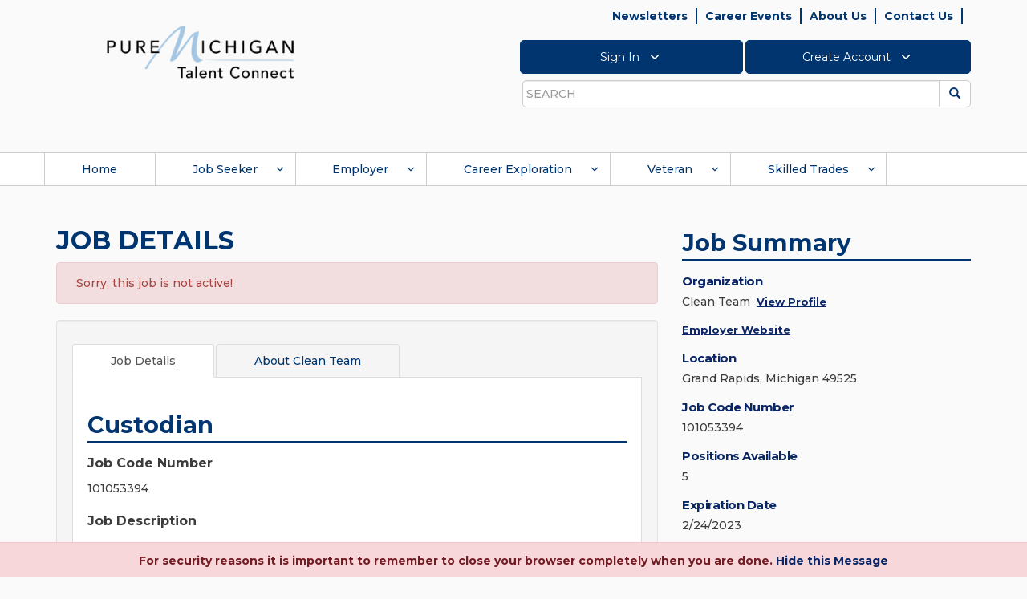

--- FILE ---
content_type: text/css; charset=utf-8
request_url: https://jobs.mitalent.org/bundles/styles?v=VwAAxewUHL-zviRMU5RezxP0aYOkddJmseAg47W0Ugc1
body_size: 66662
content:
/* Minification failed. Returning unminified contents.
(7317,36): run-time error CSS1034: Expected closing parenthesis, found ','
(7317,36): run-time error CSS1042: Expected function, found ','
(7317,40): run-time error CSS1062: Expected semicolon or closing curly-brace, found ')'
(7323,36): run-time error CSS1034: Expected closing parenthesis, found ','
(7323,36): run-time error CSS1042: Expected function, found ','
(7323,40): run-time error CSS1062: Expected semicolon or closing curly-brace, found ')'
 */
/*!
 * Bootstrap v3.3.4 (http://getbootstrap.com)
 * Copyright 2011-2015 Twitter, Inc.
 * Licensed under MIT (https://github.com/twbs/bootstrap/blob/master/LICENSE)
 *//*! normalize.css v3.0.2 | MIT License | git.io/normalize */html{font-family:sans-serif;-webkit-text-size-adjust:100%;-ms-text-size-adjust:100%}body{margin:0}article,aside,details,figcaption,figure,footer,header,hgroup,main,menu,nav,section,summary{display:block}audio,canvas,progress,video{display:inline-block;vertical-align:baseline}audio:not([controls]){display:none;height:0}[hidden],template{display:none}a{background-color:transparent}a:active,a:hover{outline:0}abbr[title]{border-bottom:1px dotted}b,strong{font-weight:700}dfn{font-style:italic}h1{margin:.67em 0;font-size:2em}mark{color:#000;background:#ff0}small{font-size:80%}sub,sup{position:relative;font-size:75%;line-height:0;vertical-align:baseline}sup{top:-.5em}sub{bottom:-.25em}img{border:0}svg:not(:root){overflow:hidden}figure{margin:1em 40px}hr{height:0;-webkit-box-sizing:content-box;-moz-box-sizing:content-box;box-sizing:content-box}pre{overflow:auto}code,kbd,pre,samp{font-family:monospace,monospace;font-size:1em}button,input,optgroup,select,textarea{margin:0;font:inherit;color:inherit}button{overflow:visible}button,select{text-transform:none}button,html input[type=button],input[type=reset],input[type=submit]{-webkit-appearance:button;cursor:pointer}button[disabled],html input[disabled]{cursor:default}button::-moz-focus-inner,input::-moz-focus-inner{padding:0;border:0}input{line-height:normal}input[type=checkbox],input[type=radio]{-webkit-box-sizing:border-box;-moz-box-sizing:border-box;box-sizing:border-box;padding:0}input[type=number]::-webkit-inner-spin-button,input[type=number]::-webkit-outer-spin-button{height:auto}input[type=search]{-webkit-box-sizing:content-box;-moz-box-sizing:content-box;box-sizing:content-box;-webkit-appearance:textfield}input[type=search]::-webkit-search-cancel-button,input[type=search]::-webkit-search-decoration{-webkit-appearance:none}fieldset{padding:.35em .625em .75em;margin:0 2px;border:1px solid silver}legend{padding:0;border:0}textarea{overflow:auto}optgroup{font-weight:700}table{border-spacing:0;border-collapse:collapse}td,th{padding:0}/*! Source: https://github.com/h5bp/html5-boilerplate/blob/master/src/css/main.css */@media print{*,:after,:before{color:#000!important;text-shadow:none!important;background:0 0!important;-webkit-box-shadow:none!important;box-shadow:none!important}a,a:visited{text-decoration:underline}a[href]:after{content:" (" attr(href) ")"}abbr[title]:after{content:" (" attr(title) ")"}a[href^="javascript:"]:after,a[href^="#"]:after{content:""}blockquote,pre{border:1px solid #999;page-break-inside:avoid}thead{display:table-header-group}img,tr{page-break-inside:avoid}img{max-width:100%!important}h2,h3,p{orphans:3;widows:3}h2,h3{page-break-after:avoid}select{background:#fff!important}.navbar{display:none}.btn>.caret,.dropup>.btn>.caret{border-top-color:#000!important}.label{border:1px solid #000}.table{border-collapse:collapse!important}.table td,.table th{background-color:#fff!important}.table-bordered td,.table-bordered th{border:1px solid #ddd!important}}@font-face{font-family:'Glyphicons Halflings';src:url(../fonts/glyphicons-halflings-regular.eot);src:url(../fonts/glyphicons-halflings-regular.eot?#iefix) format('embedded-opentype'),url(../fonts/glyphicons-halflings-regular.woff2) format('woff2'),url(../fonts/glyphicons-halflings-regular.woff) format('woff'),url(../fonts/glyphicons-halflings-regular.ttf) format('truetype'),url(../fonts/glyphicons-halflings-regular.svg#glyphicons_halflingsregular) format('svg')}.glyphicon{position:relative;top:1px;display:inline-block;font-family:'Glyphicons Halflings';font-style:normal;font-weight:400;line-height:1;-webkit-font-smoothing:antialiased;-moz-osx-font-smoothing:grayscale}.glyphicon-asterisk:before{content:"\2a"}.glyphicon-plus:before{content:"\2b"}.glyphicon-eur:before,.glyphicon-euro:before{content:"\20ac"}.glyphicon-minus:before{content:"\2212"}.glyphicon-cloud:before{content:"\2601"}.glyphicon-envelope:before{content:"\2709"}.glyphicon-pencil:before{content:"\270f"}.glyphicon-glass:before{content:"\e001"}.glyphicon-music:before{content:"\e002"}.glyphicon-search:before{content:"\e003"}.glyphicon-heart:before{content:"\e005"}.glyphicon-star:before{content:"\e006"}.glyphicon-star-empty:before{content:"\e007"}.glyphicon-user:before{content:"\e008"}.glyphicon-film:before{content:"\e009"}.glyphicon-th-large:before{content:"\e010"}.glyphicon-th:before{content:"\e011"}.glyphicon-th-list:before{content:"\e012"}.glyphicon-ok:before{content:"\e013"}.glyphicon-remove:before{content:"\e014"}.glyphicon-zoom-in:before{content:"\e015"}.glyphicon-zoom-out:before{content:"\e016"}.glyphicon-off:before{content:"\e017"}.glyphicon-signal:before{content:"\e018"}.glyphicon-cog:before{content:"\e019"}.glyphicon-trash:before{content:"\e020"}.glyphicon-home:before{content:"\e021"}.glyphicon-file:before{content:"\e022"}.glyphicon-time:before{content:"\e023"}.glyphicon-road:before{content:"\e024"}.glyphicon-download-alt:before{content:"\e025"}.glyphicon-download:before{content:"\e026"}.glyphicon-upload:before{content:"\e027"}.glyphicon-inbox:before{content:"\e028"}.glyphicon-play-circle:before{content:"\e029"}.glyphicon-repeat:before{content:"\e030"}.glyphicon-refresh:before{content:"\e031"}.glyphicon-list-alt:before{content:"\e032"}.glyphicon-lock:before{content:"\e033"}.glyphicon-flag:before{content:"\e034"}.glyphicon-headphones:before{content:"\e035"}.glyphicon-volume-off:before{content:"\e036"}.glyphicon-volume-down:before{content:"\e037"}.glyphicon-volume-up:before{content:"\e038"}.glyphicon-qrcode:before{content:"\e039"}.glyphicon-barcode:before{content:"\e040"}.glyphicon-tag:before{content:"\e041"}.glyphicon-tags:before{content:"\e042"}.glyphicon-book:before{content:"\e043"}.glyphicon-bookmark:before{content:"\e044"}.glyphicon-print:before{content:"\e045"}.glyphicon-camera:before{content:"\e046"}.glyphicon-font:before{content:"\e047"}.glyphicon-bold:before{content:"\e048"}.glyphicon-italic:before{content:"\e049"}.glyphicon-text-height:before{content:"\e050"}.glyphicon-text-width:before{content:"\e051"}.glyphicon-align-left:before{content:"\e052"}.glyphicon-align-center:before{content:"\e053"}.glyphicon-align-right:before{content:"\e054"}.glyphicon-align-justify:before{content:"\e055"}.glyphicon-list:before{content:"\e056"}.glyphicon-indent-left:before{content:"\e057"}.glyphicon-indent-right:before{content:"\e058"}.glyphicon-facetime-video:before{content:"\e059"}.glyphicon-picture:before{content:"\e060"}.glyphicon-map-marker:before{content:"\e062"}.glyphicon-adjust:before{content:"\e063"}.glyphicon-tint:before{content:"\e064"}.glyphicon-edit:before{content:"\e065"}.glyphicon-share:before{content:"\e066"}.glyphicon-check:before{content:"\e067"}.glyphicon-move:before{content:"\e068"}.glyphicon-step-backward:before{content:"\e069"}.glyphicon-fast-backward:before{content:"\e070"}.glyphicon-backward:before{content:"\e071"}.glyphicon-play:before{content:"\e072"}.glyphicon-pause:before{content:"\e073"}.glyphicon-stop:before{content:"\e074"}.glyphicon-forward:before{content:"\e075"}.glyphicon-fast-forward:before{content:"\e076"}.glyphicon-step-forward:before{content:"\e077"}.glyphicon-eject:before{content:"\e078"}.glyphicon-chevron-left:before{content:"\e079"}.glyphicon-chevron-right:before{content:"\e080"}.glyphicon-plus-sign:before{content:"\e081"}.glyphicon-minus-sign:before{content:"\e082"}.glyphicon-remove-sign:before{content:"\e083"}.glyphicon-ok-sign:before{content:"\e084"}.glyphicon-question-sign:before{content:"\e085"}.glyphicon-info-sign:before{content:"\e086"}.glyphicon-screenshot:before{content:"\e087"}.glyphicon-remove-circle:before{content:"\e088"}.glyphicon-ok-circle:before{content:"\e089"}.glyphicon-ban-circle:before{content:"\e090"}.glyphicon-arrow-left:before{content:"\e091"}.glyphicon-arrow-right:before{content:"\e092"}.glyphicon-arrow-up:before{content:"\e093"}.glyphicon-arrow-down:before{content:"\e094"}.glyphicon-share-alt:before{content:"\e095"}.glyphicon-resize-full:before{content:"\e096"}.glyphicon-resize-small:before{content:"\e097"}.glyphicon-exclamation-sign:before{content:"\e101"}.glyphicon-gift:before{content:"\e102"}.glyphicon-leaf:before{content:"\e103"}.glyphicon-fire:before{content:"\e104"}.glyphicon-eye-open:before{content:"\e105"}.glyphicon-eye-close:before{content:"\e106"}.glyphicon-warning-sign:before{content:"\e107"}.glyphicon-plane:before{content:"\e108"}.glyphicon-calendar:before{content:"\e109"}.glyphicon-random:before{content:"\e110"}.glyphicon-comment:before{content:"\e111"}.glyphicon-magnet:before{content:"\e112"}.glyphicon-chevron-up:before{content:"\e113"}.glyphicon-chevron-down:before{content:"\e114"}.glyphicon-retweet:before{content:"\e115"}.glyphicon-shopping-cart:before{content:"\e116"}.glyphicon-folder-close:before{content:"\e117"}.glyphicon-folder-open:before{content:"\e118"}.glyphicon-resize-vertical:before{content:"\e119"}.glyphicon-resize-horizontal:before{content:"\e120"}.glyphicon-hdd:before{content:"\e121"}.glyphicon-bullhorn:before{content:"\e122"}.glyphicon-bell:before{content:"\e123"}.glyphicon-certificate:before{content:"\e124"}.glyphicon-thumbs-up:before{content:"\e125"}.glyphicon-thumbs-down:before{content:"\e126"}.glyphicon-hand-right:before{content:"\e127"}.glyphicon-hand-left:before{content:"\e128"}.glyphicon-hand-up:before{content:"\e129"}.glyphicon-hand-down:before{content:"\e130"}.glyphicon-circle-arrow-right:before{content:"\e131"}.glyphicon-circle-arrow-left:before{content:"\e132"}.glyphicon-circle-arrow-up:before{content:"\e133"}.glyphicon-circle-arrow-down:before{content:"\e134"}.glyphicon-globe:before{content:"\e135"}.glyphicon-wrench:before{content:"\e136"}.glyphicon-tasks:before{content:"\e137"}.glyphicon-filter:before{content:"\e138"}.glyphicon-briefcase:before{content:"\e139"}.glyphicon-fullscreen:before{content:"\e140"}.glyphicon-dashboard:before{content:"\e141"}.glyphicon-paperclip:before{content:"\e142"}.glyphicon-heart-empty:before{content:"\e143"}.glyphicon-link:before{content:"\e144"}.glyphicon-phone:before{content:"\e145"}.glyphicon-pushpin:before{content:"\e146"}.glyphicon-usd:before{content:"\e148"}.glyphicon-gbp:before{content:"\e149"}.glyphicon-sort:before{content:"\e150"}.glyphicon-sort-by-alphabet:before{content:"\e151"}.glyphicon-sort-by-alphabet-alt:before{content:"\e152"}.glyphicon-sort-by-order:before{content:"\e153"}.glyphicon-sort-by-order-alt:before{content:"\e154"}.glyphicon-sort-by-attributes:before{content:"\e155"}.glyphicon-sort-by-attributes-alt:before{content:"\e156"}.glyphicon-unchecked:before{content:"\e157"}.glyphicon-expand:before{content:"\e158"}.glyphicon-collapse-down:before{content:"\e159"}.glyphicon-collapse-up:before{content:"\e160"}.glyphicon-log-in:before{content:"\e161"}.glyphicon-flash:before{content:"\e162"}.glyphicon-log-out:before{content:"\e163"}.glyphicon-new-window:before{content:"\e164"}.glyphicon-record:before{content:"\e165"}.glyphicon-save:before{content:"\e166"}.glyphicon-open:before{content:"\e167"}.glyphicon-saved:before{content:"\e168"}.glyphicon-import:before{content:"\e169"}.glyphicon-export:before{content:"\e170"}.glyphicon-send:before{content:"\e171"}.glyphicon-floppy-disk:before{content:"\e172"}.glyphicon-floppy-saved:before{content:"\e173"}.glyphicon-floppy-remove:before{content:"\e174"}.glyphicon-floppy-save:before{content:"\e175"}.glyphicon-floppy-open:before{content:"\e176"}.glyphicon-credit-card:before{content:"\e177"}.glyphicon-transfer:before{content:"\e178"}.glyphicon-cutlery:before{content:"\e179"}.glyphicon-header:before{content:"\e180"}.glyphicon-compressed:before{content:"\e181"}.glyphicon-earphone:before{content:"\e182"}.glyphicon-phone-alt:before{content:"\e183"}.glyphicon-tower:before{content:"\e184"}.glyphicon-stats:before{content:"\e185"}.glyphicon-sd-video:before{content:"\e186"}.glyphicon-hd-video:before{content:"\e187"}.glyphicon-subtitles:before{content:"\e188"}.glyphicon-sound-stereo:before{content:"\e189"}.glyphicon-sound-dolby:before{content:"\e190"}.glyphicon-sound-5-1:before{content:"\e191"}.glyphicon-sound-6-1:before{content:"\e192"}.glyphicon-sound-7-1:before{content:"\e193"}.glyphicon-copyright-mark:before{content:"\e194"}.glyphicon-registration-mark:before{content:"\e195"}.glyphicon-cloud-download:before{content:"\e197"}.glyphicon-cloud-upload:before{content:"\e198"}.glyphicon-tree-conifer:before{content:"\e199"}.glyphicon-tree-deciduous:before{content:"\e200"}.glyphicon-cd:before{content:"\e201"}.glyphicon-save-file:before{content:"\e202"}.glyphicon-open-file:before{content:"\e203"}.glyphicon-level-up:before{content:"\e204"}.glyphicon-copy:before{content:"\e205"}.glyphicon-paste:before{content:"\e206"}.glyphicon-alert:before{content:"\e209"}.glyphicon-equalizer:before{content:"\e210"}.glyphicon-king:before{content:"\e211"}.glyphicon-queen:before{content:"\e212"}.glyphicon-pawn:before{content:"\e213"}.glyphicon-bishop:before{content:"\e214"}.glyphicon-knight:before{content:"\e215"}.glyphicon-baby-formula:before{content:"\e216"}.glyphicon-tent:before{content:"\26fa"}.glyphicon-blackboard:before{content:"\e218"}.glyphicon-bed:before{content:"\e219"}.glyphicon-apple:before{content:"\f8ff"}.glyphicon-erase:before{content:"\e221"}.glyphicon-hourglass:before{content:"\231b"}.glyphicon-lamp:before{content:"\e223"}.glyphicon-duplicate:before{content:"\e224"}.glyphicon-piggy-bank:before{content:"\e225"}.glyphicon-scissors:before{content:"\e226"}.glyphicon-bitcoin:before{content:"\e227"}.glyphicon-btc:before{content:"\e227"}.glyphicon-xbt:before{content:"\e227"}.glyphicon-yen:before{content:"\00a5"}.glyphicon-jpy:before{content:"\00a5"}.glyphicon-ruble:before{content:"\20bd"}.glyphicon-rub:before{content:"\20bd"}.glyphicon-scale:before{content:"\e230"}.glyphicon-ice-lolly:before{content:"\e231"}.glyphicon-ice-lolly-tasted:before{content:"\e232"}.glyphicon-education:before{content:"\e233"}.glyphicon-option-horizontal:before{content:"\e234"}.glyphicon-option-vertical:before{content:"\e235"}.glyphicon-menu-hamburger:before{content:"\e236"}.glyphicon-modal-window:before{content:"\e237"}.glyphicon-oil:before{content:"\e238"}.glyphicon-grain:before{content:"\e239"}.glyphicon-sunglasses:before{content:"\e240"}.glyphicon-text-size:before{content:"\e241"}.glyphicon-text-color:before{content:"\e242"}.glyphicon-text-background:before{content:"\e243"}.glyphicon-object-align-top:before{content:"\e244"}.glyphicon-object-align-bottom:before{content:"\e245"}.glyphicon-object-align-horizontal:before{content:"\e246"}.glyphicon-object-align-left:before{content:"\e247"}.glyphicon-object-align-vertical:before{content:"\e248"}.glyphicon-object-align-right:before{content:"\e249"}.glyphicon-triangle-right:before{content:"\e250"}.glyphicon-triangle-left:before{content:"\e251"}.glyphicon-triangle-bottom:before{content:"\e252"}.glyphicon-triangle-top:before{content:"\e253"}.glyphicon-console:before{content:"\e254"}.glyphicon-superscript:before{content:"\e255"}.glyphicon-subscript:before{content:"\e256"}.glyphicon-menu-left:before{content:"\e257"}.glyphicon-menu-right:before{content:"\e258"}.glyphicon-menu-down:before{content:"\e259"}.glyphicon-menu-up:before{content:"\e260"}*{-webkit-box-sizing:border-box;-moz-box-sizing:border-box;box-sizing:border-box}:after,:before{-webkit-box-sizing:border-box;-moz-box-sizing:border-box;box-sizing:border-box}html{font-size:10px;-webkit-tap-highlight-color:rgba(0,0,0,0)}body{font-family:"Helvetica Neue",Helvetica,Arial,sans-serif;font-size:14px;line-height:1.42857143;color:#333;background-color:#fff}button,input,select,textarea{font-family:inherit;font-size:inherit;line-height:inherit}a{color:#337ab7;text-decoration:none}a:focus,a:hover{color:#23527c;text-decoration:underline}a:focus{outline:thin dotted;outline:5px auto -webkit-focus-ring-color;outline-offset:-2px}figure{margin:0}img{vertical-align:middle}.carousel-inner>.item>a>img,.carousel-inner>.item>img,.img-responsive,.thumbnail a>img,.thumbnail>img{display:block;max-width:100%;height:auto}.img-rounded{border-radius:6px}.img-thumbnail{display:inline-block;max-width:100%;height:auto;padding:4px;line-height:1.42857143;background-color:#fff;border:1px solid #ddd;border-radius:4px;-webkit-transition:all .2s ease-in-out;-o-transition:all .2s ease-in-out;transition:all .2s ease-in-out}.img-circle{border-radius:50%}hr{margin-top:20px;margin-bottom:20px;border:0;border-top:1px solid #eee}.sr-only{position:absolute;width:1px;height:1px;padding:0;margin:-1px;overflow:hidden;clip:rect(0,0,0,0);border:0}.sr-only-focusable:active,.sr-only-focusable:focus{position:static;width:auto;height:auto;margin:0;overflow:visible;clip:auto}[role=button]{cursor:pointer}.h1,.h2,.h3,.h4,.h5,.h6,h1,h2,h3,h4,h5,h6{font-family:inherit;font-weight:500;line-height:1.1;color:inherit}.h1 .small,.h1 small,.h2 .small,.h2 small,.h3 .small,.h3 small,.h4 .small,.h4 small,.h5 .small,.h5 small,.h6 .small,.h6 small,h1 .small,h1 small,h2 .small,h2 small,h3 .small,h3 small,h4 .small,h4 small,h5 .small,h5 small,h6 .small,h6 small{font-weight:400;line-height:1;color:#777}.h1,.h2,.h3,h1,h2,h3{margin-top:20px;margin-bottom:10px}.h1 .small,.h1 small,.h2 .small,.h2 small,.h3 .small,.h3 small,h1 .small,h1 small,h2 .small,h2 small,h3 .small,h3 small{font-size:65%}.h4,.h5,.h6,h4,h5,h6{margin-top:10px;margin-bottom:10px}.h4 .small,.h4 small,.h5 .small,.h5 small,.h6 .small,.h6 small,h4 .small,h4 small,h5 .small,h5 small,h6 .small,h6 small{font-size:75%}.h1,h1{font-size:36px}.h2,h2{font-size:30px}.h3,h3{font-size:24px}.h4,h4{font-size:18px}.h5,h5{font-size:14px}.h6,h6{font-size:12px}p{margin:0 0 10px}.lead{margin-bottom:20px;font-size:16px;font-weight:300;line-height:1.4}@media (min-width:768px){.lead{font-size:21px}}.small,small{font-size:85%}.mark,mark{padding:.2em;background-color:#fcf8e3}.text-left{text-align:left}.text-right{text-align:right}.text-center{text-align:center}.text-justify{text-align:justify}.text-nowrap{white-space:nowrap}.text-lowercase{text-transform:lowercase}.text-uppercase{text-transform:uppercase}.text-capitalize{text-transform:capitalize}.text-muted{color:#777}.text-primary{color:#337ab7}a.text-primary:hover{color:#286090}.text-success{color:#3c763d}a.text-success:hover{color:#2b542c}.text-info{color:#31708f}a.text-info:hover{color:#245269}.text-warning{color:#8a6d3b}a.text-warning:hover{color:#66512c}.text-danger{color:#a94442}a.text-danger:hover{color:#843534}.bg-primary{color:#fff;background-color:#337ab7}a.bg-primary:hover{background-color:#286090}.bg-success{background-color:#dff0d8}a.bg-success:hover{background-color:#c1e2b3}.bg-info{background-color:#d9edf7}a.bg-info:hover{background-color:#afd9ee}.bg-warning{background-color:#fcf8e3}a.bg-warning:hover{background-color:#f7ecb5}.bg-danger{background-color:#f2dede}a.bg-danger:hover{background-color:#e4b9b9}.page-header{padding-bottom:9px;margin:40px 0 20px;border-bottom:1px solid #eee}ol,ul{margin-top:0;margin-bottom:10px}ol ol,ol ul,ul ol,ul ul{margin-bottom:0}.list-unstyled{padding-left:0;list-style:none}.list-inline{padding-left:0;margin-left:-5px;list-style:none}.list-inline>li{display:inline-block;padding-right:5px;padding-left:5px}dl{margin-top:0;margin-bottom:20px}dd,dt{line-height:1.42857143}dt{font-weight:700}dd{margin-left:0}@media (min-width:768px){.dl-horizontal dt{float:left;width:160px;overflow:hidden;clear:left;text-align:right;text-overflow:ellipsis;white-space:nowrap}.dl-horizontal dd{margin-left:180px}}abbr[data-original-title],abbr[title]{cursor:help;border-bottom:1px dotted #777}.initialism{font-size:90%;text-transform:uppercase}blockquote{padding:10px 20px;margin:0 0 20px;font-size:17.5px;border-left:5px solid #eee}blockquote ol:last-child,blockquote p:last-child,blockquote ul:last-child{margin-bottom:0}blockquote .small,blockquote footer,blockquote small{display:block;font-size:80%;line-height:1.42857143;color:#777}blockquote .small:before,blockquote footer:before,blockquote small:before{content:'\2014 \00A0'}.blockquote-reverse,blockquote.pull-right{padding-right:15px;padding-left:0;text-align:right;border-right:5px solid #eee;border-left:0}.blockquote-reverse .small:before,.blockquote-reverse footer:before,.blockquote-reverse small:before,blockquote.pull-right .small:before,blockquote.pull-right footer:before,blockquote.pull-right small:before{content:''}.blockquote-reverse .small:after,.blockquote-reverse footer:after,.blockquote-reverse small:after,blockquote.pull-right .small:after,blockquote.pull-right footer:after,blockquote.pull-right small:after{content:'\00A0 \2014'}address{margin-bottom:20px;font-style:normal;line-height:1.42857143}code,kbd,pre,samp{font-family:Menlo,Monaco,Consolas,"Courier New",monospace}code{padding:2px 4px;font-size:90%;color:#c7254e;background-color:#f9f2f4;border-radius:4px}kbd{padding:2px 4px;font-size:90%;color:#fff;background-color:#333;border-radius:3px;-webkit-box-shadow:inset 0 -1px 0 rgba(0,0,0,.25);box-shadow:inset 0 -1px 0 rgba(0,0,0,.25)}kbd kbd{padding:0;font-size:100%;font-weight:700;-webkit-box-shadow:none;box-shadow:none}pre{display:block;padding:9.5px;margin:0 0 10px;font-size:13px;line-height:1.42857143;color:#333;word-break:break-all;word-wrap:break-word;background-color:#f5f5f5;border:1px solid #ccc;border-radius:4px}pre code{padding:0;font-size:inherit;color:inherit;white-space:pre-wrap;background-color:transparent;border-radius:0}.pre-scrollable{max-height:340px;overflow-y:scroll}.container{padding-right:15px;padding-left:15px;margin-right:auto;margin-left:auto}@media (min-width:768px){.container{width:750px}}@media (min-width:992px){.container{width:970px}}@media (min-width:1200px){.container{width:1170px}}.container-fluid{padding-right:15px;padding-left:15px;margin-right:auto;margin-left:auto}.row{margin-right:-15px;margin-left:-15px}.col-lg-1,.col-lg-10,.col-lg-11,.col-lg-12,.col-lg-2,.col-lg-3,.col-lg-4,.col-lg-5,.col-lg-6,.col-lg-7,.col-lg-8,.col-lg-9,.col-md-1,.col-md-10,.col-md-11,.col-md-12,.col-md-2,.col-md-3,.col-md-4,.col-md-5,.col-md-6,.col-md-7,.col-md-8,.col-md-9,.col-sm-1,.col-sm-10,.col-sm-11,.col-sm-12,.col-sm-2,.col-sm-3,.col-sm-4,.col-sm-5,.col-sm-6,.col-sm-7,.col-sm-8,.col-sm-9,.col-xs-1,.col-xs-10,.col-xs-11,.col-xs-12,.col-xs-2,.col-xs-3,.col-xs-4,.col-xs-5,.col-xs-6,.col-xs-7,.col-xs-8,.col-xs-9{position:relative;min-height:1px;padding-right:15px;padding-left:15px}.col-xs-1,.col-xs-10,.col-xs-11,.col-xs-12,.col-xs-2,.col-xs-3,.col-xs-4,.col-xs-5,.col-xs-6,.col-xs-7,.col-xs-8,.col-xs-9{float:left}.col-xs-12{width:100%}.col-xs-11{width:91.66666667%}.col-xs-10{width:83.33333333%}.col-xs-9{width:75%}.col-xs-8{width:66.66666667%}.col-xs-7{width:58.33333333%}.col-xs-6{width:50%}.col-xs-5{width:41.66666667%}.col-xs-4{width:33.33333333%}.col-xs-3{width:25%}.col-xs-2{width:16.66666667%}.col-xs-1{width:8.33333333%}.col-xs-pull-12{right:100%}.col-xs-pull-11{right:91.66666667%}.col-xs-pull-10{right:83.33333333%}.col-xs-pull-9{right:75%}.col-xs-pull-8{right:66.66666667%}.col-xs-pull-7{right:58.33333333%}.col-xs-pull-6{right:50%}.col-xs-pull-5{right:41.66666667%}.col-xs-pull-4{right:33.33333333%}.col-xs-pull-3{right:25%}.col-xs-pull-2{right:16.66666667%}.col-xs-pull-1{right:8.33333333%}.col-xs-pull-0{right:auto}.col-xs-push-12{left:100%}.col-xs-push-11{left:91.66666667%}.col-xs-push-10{left:83.33333333%}.col-xs-push-9{left:75%}.col-xs-push-8{left:66.66666667%}.col-xs-push-7{left:58.33333333%}.col-xs-push-6{left:50%}.col-xs-push-5{left:41.66666667%}.col-xs-push-4{left:33.33333333%}.col-xs-push-3{left:25%}.col-xs-push-2{left:16.66666667%}.col-xs-push-1{left:8.33333333%}.col-xs-push-0{left:auto}.col-xs-offset-12{margin-left:100%}.col-xs-offset-11{margin-left:91.66666667%}.col-xs-offset-10{margin-left:83.33333333%}.col-xs-offset-9{margin-left:75%}.col-xs-offset-8{margin-left:66.66666667%}.col-xs-offset-7{margin-left:58.33333333%}.col-xs-offset-6{margin-left:50%}.col-xs-offset-5{margin-left:41.66666667%}.col-xs-offset-4{margin-left:33.33333333%}.col-xs-offset-3{margin-left:25%}.col-xs-offset-2{margin-left:16.66666667%}.col-xs-offset-1{margin-left:8.33333333%}.col-xs-offset-0{margin-left:0}@media (min-width:768px){.col-sm-1,.col-sm-10,.col-sm-11,.col-sm-12,.col-sm-2,.col-sm-3,.col-sm-4,.col-sm-5,.col-sm-6,.col-sm-7,.col-sm-8,.col-sm-9{float:left}.col-sm-12{width:100%}.col-sm-11{width:91.66666667%}.col-sm-10{width:83.33333333%}.col-sm-9{width:75%}.col-sm-8{width:66.66666667%}.col-sm-7{width:58.33333333%}.col-sm-6{width:50%}.col-sm-5{width:41.66666667%}.col-sm-4{width:33.33333333%}.col-sm-3{width:25%}.col-sm-2{width:16.66666667%}.col-sm-1{width:8.33333333%}.col-sm-pull-12{right:100%}.col-sm-pull-11{right:91.66666667%}.col-sm-pull-10{right:83.33333333%}.col-sm-pull-9{right:75%}.col-sm-pull-8{right:66.66666667%}.col-sm-pull-7{right:58.33333333%}.col-sm-pull-6{right:50%}.col-sm-pull-5{right:41.66666667%}.col-sm-pull-4{right:33.33333333%}.col-sm-pull-3{right:25%}.col-sm-pull-2{right:16.66666667%}.col-sm-pull-1{right:8.33333333%}.col-sm-pull-0{right:auto}.col-sm-push-12{left:100%}.col-sm-push-11{left:91.66666667%}.col-sm-push-10{left:83.33333333%}.col-sm-push-9{left:75%}.col-sm-push-8{left:66.66666667%}.col-sm-push-7{left:58.33333333%}.col-sm-push-6{left:50%}.col-sm-push-5{left:41.66666667%}.col-sm-push-4{left:33.33333333%}.col-sm-push-3{left:25%}.col-sm-push-2{left:16.66666667%}.col-sm-push-1{left:8.33333333%}.col-sm-push-0{left:auto}.col-sm-offset-12{margin-left:100%}.col-sm-offset-11{margin-left:91.66666667%}.col-sm-offset-10{margin-left:83.33333333%}.col-sm-offset-9{margin-left:75%}.col-sm-offset-8{margin-left:66.66666667%}.col-sm-offset-7{margin-left:58.33333333%}.col-sm-offset-6{margin-left:50%}.col-sm-offset-5{margin-left:41.66666667%}.col-sm-offset-4{margin-left:33.33333333%}.col-sm-offset-3{margin-left:25%}.col-sm-offset-2{margin-left:16.66666667%}.col-sm-offset-1{margin-left:8.33333333%}.col-sm-offset-0{margin-left:0}}@media (min-width:992px){.col-md-1,.col-md-10,.col-md-11,.col-md-12,.col-md-2,.col-md-3,.col-md-4,.col-md-5,.col-md-6,.col-md-7,.col-md-8,.col-md-9{float:left}.col-md-12{width:100%}.col-md-11{width:91.66666667%}.col-md-10{width:83.33333333%}.col-md-9{width:75%}.col-md-8{width:66.66666667%}.col-md-7{width:58.33333333%}.col-md-6{width:50%}.col-md-5{width:41.66666667%}.col-md-4{width:33.33333333%}.col-md-3{width:25%}.col-md-2{width:16.66666667%}.col-md-1{width:8.33333333%}.col-md-pull-12{right:100%}.col-md-pull-11{right:91.66666667%}.col-md-pull-10{right:83.33333333%}.col-md-pull-9{right:75%}.col-md-pull-8{right:66.66666667%}.col-md-pull-7{right:58.33333333%}.col-md-pull-6{right:50%}.col-md-pull-5{right:41.66666667%}.col-md-pull-4{right:33.33333333%}.col-md-pull-3{right:25%}.col-md-pull-2{right:16.66666667%}.col-md-pull-1{right:8.33333333%}.col-md-pull-0{right:auto}.col-md-push-12{left:100%}.col-md-push-11{left:91.66666667%}.col-md-push-10{left:83.33333333%}.col-md-push-9{left:75%}.col-md-push-8{left:66.66666667%}.col-md-push-7{left:58.33333333%}.col-md-push-6{left:50%}.col-md-push-5{left:41.66666667%}.col-md-push-4{left:33.33333333%}.col-md-push-3{left:25%}.col-md-push-2{left:16.66666667%}.col-md-push-1{left:8.33333333%}.col-md-push-0{left:auto}.col-md-offset-12{margin-left:100%}.col-md-offset-11{margin-left:91.66666667%}.col-md-offset-10{margin-left:83.33333333%}.col-md-offset-9{margin-left:75%}.col-md-offset-8{margin-left:66.66666667%}.col-md-offset-7{margin-left:58.33333333%}.col-md-offset-6{margin-left:50%}.col-md-offset-5{margin-left:41.66666667%}.col-md-offset-4{margin-left:33.33333333%}.col-md-offset-3{margin-left:25%}.col-md-offset-2{margin-left:16.66666667%}.col-md-offset-1{margin-left:8.33333333%}.col-md-offset-0{margin-left:0}}@media (min-width:1200px){.col-lg-1,.col-lg-10,.col-lg-11,.col-lg-12,.col-lg-2,.col-lg-3,.col-lg-4,.col-lg-5,.col-lg-6,.col-lg-7,.col-lg-8,.col-lg-9{float:left}.col-lg-12{width:100%}.col-lg-11{width:91.66666667%}.col-lg-10{width:83.33333333%}.col-lg-9{width:75%}.col-lg-8{width:66.66666667%}.col-lg-7{width:58.33333333%}.col-lg-6{width:50%}.col-lg-5{width:41.66666667%}.col-lg-4{width:33.33333333%}.col-lg-3{width:25%}.col-lg-2{width:16.66666667%}.col-lg-1{width:8.33333333%}.col-lg-pull-12{right:100%}.col-lg-pull-11{right:91.66666667%}.col-lg-pull-10{right:83.33333333%}.col-lg-pull-9{right:75%}.col-lg-pull-8{right:66.66666667%}.col-lg-pull-7{right:58.33333333%}.col-lg-pull-6{right:50%}.col-lg-pull-5{right:41.66666667%}.col-lg-pull-4{right:33.33333333%}.col-lg-pull-3{right:25%}.col-lg-pull-2{right:16.66666667%}.col-lg-pull-1{right:8.33333333%}.col-lg-pull-0{right:auto}.col-lg-push-12{left:100%}.col-lg-push-11{left:91.66666667%}.col-lg-push-10{left:83.33333333%}.col-lg-push-9{left:75%}.col-lg-push-8{left:66.66666667%}.col-lg-push-7{left:58.33333333%}.col-lg-push-6{left:50%}.col-lg-push-5{left:41.66666667%}.col-lg-push-4{left:33.33333333%}.col-lg-push-3{left:25%}.col-lg-push-2{left:16.66666667%}.col-lg-push-1{left:8.33333333%}.col-lg-push-0{left:auto}.col-lg-offset-12{margin-left:100%}.col-lg-offset-11{margin-left:91.66666667%}.col-lg-offset-10{margin-left:83.33333333%}.col-lg-offset-9{margin-left:75%}.col-lg-offset-8{margin-left:66.66666667%}.col-lg-offset-7{margin-left:58.33333333%}.col-lg-offset-6{margin-left:50%}.col-lg-offset-5{margin-left:41.66666667%}.col-lg-offset-4{margin-left:33.33333333%}.col-lg-offset-3{margin-left:25%}.col-lg-offset-2{margin-left:16.66666667%}.col-lg-offset-1{margin-left:8.33333333%}.col-lg-offset-0{margin-left:0}}table{background-color:transparent}caption{padding-top:8px;padding-bottom:8px;color:#777;text-align:left}th{text-align:left}.table{width:100%;max-width:100%;margin-bottom:20px}.table>tbody>tr>td,.table>tbody>tr>th,.table>tfoot>tr>td,.table>tfoot>tr>th,.table>thead>tr>td,.table>thead>tr>th{padding:8px;line-height:1.42857143;vertical-align:top;border-top:1px solid #ddd}.table>thead>tr>th{vertical-align:bottom;border-bottom:2px solid #ddd}.table>caption+thead>tr:first-child>td,.table>caption+thead>tr:first-child>th,.table>colgroup+thead>tr:first-child>td,.table>colgroup+thead>tr:first-child>th,.table>thead:first-child>tr:first-child>td,.table>thead:first-child>tr:first-child>th{border-top:0}.table>tbody+tbody{border-top:2px solid #ddd}.table .table{background-color:#fff}.table-condensed>tbody>tr>td,.table-condensed>tbody>tr>th,.table-condensed>tfoot>tr>td,.table-condensed>tfoot>tr>th,.table-condensed>thead>tr>td,.table-condensed>thead>tr>th{padding:5px}.table-bordered{border:1px solid #ddd}.table-bordered>tbody>tr>td,.table-bordered>tbody>tr>th,.table-bordered>tfoot>tr>td,.table-bordered>tfoot>tr>th,.table-bordered>thead>tr>td,.table-bordered>thead>tr>th{border:1px solid #ddd}.table-bordered>thead>tr>td,.table-bordered>thead>tr>th{border-bottom-width:2px}.table-striped>tbody>tr:nth-of-type(odd){background-color:#f9f9f9}.table-hover>tbody>tr:hover{background-color:#f5f5f5}table col[class*=col-]{position:static;display:table-column;float:none}table td[class*=col-],table th[class*=col-]{position:static;display:table-cell;float:none}.table>tbody>tr.active>td,.table>tbody>tr.active>th,.table>tbody>tr>td.active,.table>tbody>tr>th.active,.table>tfoot>tr.active>td,.table>tfoot>tr.active>th,.table>tfoot>tr>td.active,.table>tfoot>tr>th.active,.table>thead>tr.active>td,.table>thead>tr.active>th,.table>thead>tr>td.active,.table>thead>tr>th.active{background-color:#f5f5f5}.table-hover>tbody>tr.active:hover>td,.table-hover>tbody>tr.active:hover>th,.table-hover>tbody>tr:hover>.active,.table-hover>tbody>tr>td.active:hover,.table-hover>tbody>tr>th.active:hover{background-color:#e8e8e8}.table>tbody>tr.success>td,.table>tbody>tr.success>th,.table>tbody>tr>td.success,.table>tbody>tr>th.success,.table>tfoot>tr.success>td,.table>tfoot>tr.success>th,.table>tfoot>tr>td.success,.table>tfoot>tr>th.success,.table>thead>tr.success>td,.table>thead>tr.success>th,.table>thead>tr>td.success,.table>thead>tr>th.success{background-color:#dff0d8}.table-hover>tbody>tr.success:hover>td,.table-hover>tbody>tr.success:hover>th,.table-hover>tbody>tr:hover>.success,.table-hover>tbody>tr>td.success:hover,.table-hover>tbody>tr>th.success:hover{background-color:#d0e9c6}.table>tbody>tr.info>td,.table>tbody>tr.info>th,.table>tbody>tr>td.info,.table>tbody>tr>th.info,.table>tfoot>tr.info>td,.table>tfoot>tr.info>th,.table>tfoot>tr>td.info,.table>tfoot>tr>th.info,.table>thead>tr.info>td,.table>thead>tr.info>th,.table>thead>tr>td.info,.table>thead>tr>th.info{background-color:#d9edf7}.table-hover>tbody>tr.info:hover>td,.table-hover>tbody>tr.info:hover>th,.table-hover>tbody>tr:hover>.info,.table-hover>tbody>tr>td.info:hover,.table-hover>tbody>tr>th.info:hover{background-color:#c4e3f3}.table>tbody>tr.warning>td,.table>tbody>tr.warning>th,.table>tbody>tr>td.warning,.table>tbody>tr>th.warning,.table>tfoot>tr.warning>td,.table>tfoot>tr.warning>th,.table>tfoot>tr>td.warning,.table>tfoot>tr>th.warning,.table>thead>tr.warning>td,.table>thead>tr.warning>th,.table>thead>tr>td.warning,.table>thead>tr>th.warning{background-color:#fcf8e3}.table-hover>tbody>tr.warning:hover>td,.table-hover>tbody>tr.warning:hover>th,.table-hover>tbody>tr:hover>.warning,.table-hover>tbody>tr>td.warning:hover,.table-hover>tbody>tr>th.warning:hover{background-color:#faf2cc}.table>tbody>tr.danger>td,.table>tbody>tr.danger>th,.table>tbody>tr>td.danger,.table>tbody>tr>th.danger,.table>tfoot>tr.danger>td,.table>tfoot>tr.danger>th,.table>tfoot>tr>td.danger,.table>tfoot>tr>th.danger,.table>thead>tr.danger>td,.table>thead>tr.danger>th,.table>thead>tr>td.danger,.table>thead>tr>th.danger{background-color:#f2dede}.table-hover>tbody>tr.danger:hover>td,.table-hover>tbody>tr.danger:hover>th,.table-hover>tbody>tr:hover>.danger,.table-hover>tbody>tr>td.danger:hover,.table-hover>tbody>tr>th.danger:hover{background-color:#ebcccc}.table-responsive{min-height:.01%;overflow-x:auto}@media screen and (max-width:767px){.table-responsive{width:100%;margin-bottom:15px;overflow-y:hidden;-ms-overflow-style:-ms-autohiding-scrollbar;border:1px solid #ddd}.table-responsive>.table{margin-bottom:0}.table-responsive>.table>tbody>tr>td,.table-responsive>.table>tbody>tr>th,.table-responsive>.table>tfoot>tr>td,.table-responsive>.table>tfoot>tr>th,.table-responsive>.table>thead>tr>td,.table-responsive>.table>thead>tr>th{white-space:nowrap}.table-responsive>.table-bordered{border:0}.table-responsive>.table-bordered>tbody>tr>td:first-child,.table-responsive>.table-bordered>tbody>tr>th:first-child,.table-responsive>.table-bordered>tfoot>tr>td:first-child,.table-responsive>.table-bordered>tfoot>tr>th:first-child,.table-responsive>.table-bordered>thead>tr>td:first-child,.table-responsive>.table-bordered>thead>tr>th:first-child{border-left:0}.table-responsive>.table-bordered>tbody>tr>td:last-child,.table-responsive>.table-bordered>tbody>tr>th:last-child,.table-responsive>.table-bordered>tfoot>tr>td:last-child,.table-responsive>.table-bordered>tfoot>tr>th:last-child,.table-responsive>.table-bordered>thead>tr>td:last-child,.table-responsive>.table-bordered>thead>tr>th:last-child{border-right:0}.table-responsive>.table-bordered>tbody>tr:last-child>td,.table-responsive>.table-bordered>tbody>tr:last-child>th,.table-responsive>.table-bordered>tfoot>tr:last-child>td,.table-responsive>.table-bordered>tfoot>tr:last-child>th{border-bottom:0}}fieldset{min-width:0;padding:0;margin:0;border:0}legend{display:block;width:100%;padding:0;margin-bottom:20px;font-size:21px;line-height:inherit;color:#333;border:0;border-bottom:1px solid #e5e5e5}label{display:inline-block;max-width:100%;margin-bottom:5px;font-weight:700}input[type=search]{-webkit-box-sizing:border-box;-moz-box-sizing:border-box;box-sizing:border-box}input[type=checkbox],input[type=radio]{margin:4px 0 0;margin-top:1px \9;line-height:normal}input[type=file]{display:block}input[type=range]{display:block;width:100%}select[multiple],select[size]{height:auto}input[type=file]:focus,input[type=checkbox]:focus,input[type=radio]:focus{outline:thin dotted;outline:5px auto -webkit-focus-ring-color;outline-offset:-2px}output{display:block;padding-top:7px;font-size:14px;line-height:1.42857143;color:#555}.form-control{display:block;width:100%;height:34px;padding:6px 12px;font-size:14px;line-height:1.42857143;color:#555;background-color:#fff;background-image:none;border:1px solid #ccc;border-radius:4px;-webkit-box-shadow:inset 0 1px 1px rgba(0,0,0,.075);box-shadow:inset 0 1px 1px rgba(0,0,0,.075);-webkit-transition:border-color ease-in-out .15s,-webkit-box-shadow ease-in-out .15s;-o-transition:border-color ease-in-out .15s,box-shadow ease-in-out .15s;transition:border-color ease-in-out .15s,box-shadow ease-in-out .15s}.form-control:focus{border-color:#66afe9;outline:0;-webkit-box-shadow:inset 0 1px 1px rgba(0,0,0,.075),0 0 8px rgba(102,175,233,.6);box-shadow:inset 0 1px 1px rgba(0,0,0,.075),0 0 8px rgba(102,175,233,.6)}.form-control::-moz-placeholder{color:#999;opacity:1}.form-control:-ms-input-placeholder{color:#999}.form-control::-webkit-input-placeholder{color:#999}.form-control[disabled],.form-control[readonly],fieldset[disabled] .form-control{background-color:#eee;opacity:1}.form-control[disabled],fieldset[disabled] .form-control{cursor:not-allowed}textarea.form-control{height:auto}input[type=search]{-webkit-appearance:none}@media screen and (-webkit-min-device-pixel-ratio:0){input[type=date],input[type=time],input[type=datetime-local],input[type=month]{line-height:34px}.input-group-sm input[type=date],.input-group-sm input[type=time],.input-group-sm input[type=datetime-local],.input-group-sm input[type=month],input[type=date].input-sm,input[type=time].input-sm,input[type=datetime-local].input-sm,input[type=month].input-sm{line-height:30px}.input-group-lg input[type=date],.input-group-lg input[type=time],.input-group-lg input[type=datetime-local],.input-group-lg input[type=month],input[type=date].input-lg,input[type=time].input-lg,input[type=datetime-local].input-lg,input[type=month].input-lg{line-height:46px}}.form-group{margin-bottom:15px}.checkbox,.radio{position:relative;display:block;margin-top:10px;margin-bottom:10px}.checkbox label,.radio label{min-height:20px;padding-left:20px;margin-bottom:0;font-weight:400;cursor:pointer}.checkbox input[type=checkbox],.checkbox-inline input[type=checkbox],.radio input[type=radio],.radio-inline input[type=radio]{position:absolute;margin-top:4px \9;margin-left:-20px}.checkbox+.checkbox,.radio+.radio{margin-top:-5px}.checkbox-inline,.radio-inline{position:relative;display:inline-block;padding-left:20px;margin-bottom:0;font-weight:400;vertical-align:middle;cursor:pointer}.checkbox-inline+.checkbox-inline,.radio-inline+.radio-inline{margin-top:0;margin-left:10px}fieldset[disabled] input[type=checkbox],fieldset[disabled] input[type=radio],input[type=checkbox].disabled,input[type=checkbox][disabled],input[type=radio].disabled,input[type=radio][disabled]{cursor:not-allowed}.checkbox-inline.disabled,.radio-inline.disabled,fieldset[disabled] .checkbox-inline,fieldset[disabled] .radio-inline{cursor:not-allowed}.checkbox.disabled label,.radio.disabled label,fieldset[disabled] .checkbox label,fieldset[disabled] .radio label{cursor:not-allowed}.form-control-static{min-height:34px;padding-top:7px;padding-bottom:7px;margin-bottom:0}.form-control-static.input-lg,.form-control-static.input-sm{padding-right:0;padding-left:0}.input-sm{height:30px;padding:5px 10px;font-size:12px;line-height:1.5;border-radius:3px}select.input-sm{height:30px;line-height:30px}select[multiple].input-sm,textarea.input-sm{height:auto}.form-group-sm .form-control{height:30px;padding:5px 10px;font-size:12px;line-height:1.5;border-radius:3px}select.form-group-sm .form-control{height:30px;line-height:30px}select[multiple].form-group-sm .form-control,textarea.form-group-sm .form-control{height:auto}.form-group-sm .form-control-static{height:30px;min-height:32px;padding:5px 10px;font-size:12px;line-height:1.5}.input-lg{height:46px;padding:10px 16px;font-size:18px;line-height:1.3333333;border-radius:6px}select.input-lg{height:46px;line-height:46px}select[multiple].input-lg,textarea.input-lg{height:auto}.form-group-lg .form-control{height:46px;padding:10px 16px;font-size:18px;line-height:1.3333333;border-radius:6px}select.form-group-lg .form-control{height:46px;line-height:46px}select[multiple].form-group-lg .form-control,textarea.form-group-lg .form-control{height:auto}.form-group-lg .form-control-static{height:46px;min-height:38px;padding:10px 16px;font-size:18px;line-height:1.3333333}.has-feedback{position:relative}.has-feedback .form-control{padding-right:42.5px}.form-control-feedback{position:absolute;top:0;right:0;z-index:2;display:block;width:34px;height:34px;line-height:34px;text-align:center;pointer-events:none}.input-lg+.form-control-feedback{width:46px;height:46px;line-height:46px}.input-sm+.form-control-feedback{width:30px;height:30px;line-height:30px}.has-success .checkbox,.has-success .checkbox-inline,.has-success .control-label,.has-success .help-block,.has-success .radio,.has-success .radio-inline,.has-success.checkbox label,.has-success.checkbox-inline label,.has-success.radio label,.has-success.radio-inline label{color:#3c763d}.has-success .form-control{border-color:#3c763d;-webkit-box-shadow:inset 0 1px 1px rgba(0,0,0,.075);box-shadow:inset 0 1px 1px rgba(0,0,0,.075)}.has-success .form-control:focus{border-color:#2b542c;-webkit-box-shadow:inset 0 1px 1px rgba(0,0,0,.075),0 0 6px #67b168;box-shadow:inset 0 1px 1px rgba(0,0,0,.075),0 0 6px #67b168}.has-success .input-group-addon{color:#3c763d;background-color:#dff0d8;border-color:#3c763d}.has-success .form-control-feedback{color:#3c763d}.has-warning .checkbox,.has-warning .checkbox-inline,.has-warning .control-label,.has-warning .help-block,.has-warning .radio,.has-warning .radio-inline,.has-warning.checkbox label,.has-warning.checkbox-inline label,.has-warning.radio label,.has-warning.radio-inline label{color:#8a6d3b}.has-warning .form-control{border-color:#8a6d3b;-webkit-box-shadow:inset 0 1px 1px rgba(0,0,0,.075);box-shadow:inset 0 1px 1px rgba(0,0,0,.075)}.has-warning .form-control:focus{border-color:#66512c;-webkit-box-shadow:inset 0 1px 1px rgba(0,0,0,.075),0 0 6px #c0a16b;box-shadow:inset 0 1px 1px rgba(0,0,0,.075),0 0 6px #c0a16b}.has-warning .input-group-addon{color:#8a6d3b;background-color:#fcf8e3;border-color:#8a6d3b}.has-warning .form-control-feedback{color:#8a6d3b}.has-error .checkbox,.has-error .checkbox-inline,.has-error .control-label,.has-error .help-block,.has-error .radio,.has-error .radio-inline,.has-error.checkbox label,.has-error.checkbox-inline label,.has-error.radio label,.has-error.radio-inline label{color:#a94442}.has-error .form-control{border-color:#a94442;-webkit-box-shadow:inset 0 1px 1px rgba(0,0,0,.075);box-shadow:inset 0 1px 1px rgba(0,0,0,.075)}.has-error .form-control:focus{border-color:#843534;-webkit-box-shadow:inset 0 1px 1px rgba(0,0,0,.075),0 0 6px #ce8483;box-shadow:inset 0 1px 1px rgba(0,0,0,.075),0 0 6px #ce8483}.has-error .input-group-addon{color:#a94442;background-color:#f2dede;border-color:#a94442}.has-error .form-control-feedback{color:#a94442}.has-feedback label~.form-control-feedback{top:25px}.has-feedback label.sr-only~.form-control-feedback{top:0}.help-block{display:block;margin-top:5px;margin-bottom:10px;color:#737373}@media (min-width:768px){.form-inline .form-group{display:inline-block;margin-bottom:0;vertical-align:middle}.form-inline .form-control{display:inline-block;width:auto;vertical-align:middle}.form-inline .form-control-static{display:inline-block}.form-inline .input-group{display:inline-table;vertical-align:middle}.form-inline .input-group .form-control,.form-inline .input-group .input-group-addon,.form-inline .input-group .input-group-btn{width:auto}.form-inline .input-group>.form-control{width:100%}.form-inline .control-label{margin-bottom:0;vertical-align:middle}.form-inline .checkbox,.form-inline .radio{display:inline-block;margin-top:0;margin-bottom:0;vertical-align:middle}.form-inline .checkbox label,.form-inline .radio label{padding-left:0}.form-inline .checkbox input[type=checkbox],.form-inline .radio input[type=radio]{position:relative;margin-left:0}.form-inline .has-feedback .form-control-feedback{top:0}}.form-horizontal .checkbox,.form-horizontal .checkbox-inline,.form-horizontal .radio,.form-horizontal .radio-inline{padding-top:7px;margin-top:0;margin-bottom:0}.form-horizontal .checkbox,.form-horizontal .radio{min-height:27px}.form-horizontal .form-group{margin-right:-15px;margin-left:-15px}@media (min-width:768px){.form-horizontal .control-label{padding-top:7px;margin-bottom:0;text-align:right}}.form-horizontal .has-feedback .form-control-feedback{right:15px}@media (min-width:768px){.form-horizontal .form-group-lg .control-label{padding-top:14.33px}}@media (min-width:768px){.form-horizontal .form-group-sm .control-label{padding-top:6px}}.btn{display:inline-block;padding:6px 12px;margin-bottom:0;font-size:14px;font-weight:400;line-height:1.42857143;text-align:center;white-space:nowrap;vertical-align:middle;-ms-touch-action:manipulation;touch-action:manipulation;cursor:pointer;-webkit-user-select:none;-moz-user-select:none;-ms-user-select:none;user-select:none;background-image:none;border:1px solid transparent;border-radius:4px}.btn.active.focus,.btn.active:focus,.btn.focus,.btn:active.focus,.btn:active:focus,.btn:focus{outline:thin dotted;outline:5px auto -webkit-focus-ring-color;outline-offset:-2px}.btn.focus,.btn:focus,.btn:hover{color:#333;text-decoration:none}.btn.active,.btn:active{background-image:none;outline:0;-webkit-box-shadow:inset 0 3px 5px rgba(0,0,0,.125);box-shadow:inset 0 3px 5px rgba(0,0,0,.125)}.btn.disabled,.btn[disabled],fieldset[disabled] .btn{pointer-events:none;cursor:not-allowed;filter:alpha(opacity=65);-webkit-box-shadow:none;box-shadow:none;opacity:.65}.btn-default{color:#333;background-color:#fff;border-color:#ccc}.btn-default.active,.btn-default.focus,.btn-default:active,.btn-default:focus,.btn-default:hover,.open>.dropdown-toggle.btn-default{color:#333;background-color:#e6e6e6;border-color:#adadad}.btn-default.active,.btn-default:active,.open>.dropdown-toggle.btn-default{background-image:none}.btn-default.disabled,.btn-default.disabled.active,.btn-default.disabled.focus,.btn-default.disabled:active,.btn-default.disabled:focus,.btn-default.disabled:hover,.btn-default[disabled],.btn-default[disabled].active,.btn-default[disabled].focus,.btn-default[disabled]:active,.btn-default[disabled]:focus,.btn-default[disabled]:hover,fieldset[disabled] .btn-default,fieldset[disabled] .btn-default.active,fieldset[disabled] .btn-default.focus,fieldset[disabled] .btn-default:active,fieldset[disabled] .btn-default:focus,fieldset[disabled] .btn-default:hover{background-color:#fff;border-color:#ccc}.btn-default .badge{color:#fff;background-color:#333}.btn-primary{color:#fff;background-color:#337ab7;border-color:#2e6da4}.btn-primary.active,.btn-primary.focus,.btn-primary:active,.btn-primary:focus,.btn-primary:hover,.open>.dropdown-toggle.btn-primary{color:#fff;background-color:#286090;border-color:#204d74}.btn-primary.active,.btn-primary:active,.open>.dropdown-toggle.btn-primary{background-image:none}.btn-primary.disabled,.btn-primary.disabled.active,.btn-primary.disabled.focus,.btn-primary.disabled:active,.btn-primary.disabled:focus,.btn-primary.disabled:hover,.btn-primary[disabled],.btn-primary[disabled].active,.btn-primary[disabled].focus,.btn-primary[disabled]:active,.btn-primary[disabled]:focus,.btn-primary[disabled]:hover,fieldset[disabled] .btn-primary,fieldset[disabled] .btn-primary.active,fieldset[disabled] .btn-primary.focus,fieldset[disabled] .btn-primary:active,fieldset[disabled] .btn-primary:focus,fieldset[disabled] .btn-primary:hover{background-color:#337ab7;border-color:#2e6da4}.btn-primary .badge{color:#337ab7;background-color:#fff}.btn-success{color:#fff;background-color:#5cb85c;border-color:#4cae4c}.btn-success.active,.btn-success.focus,.btn-success:active,.btn-success:focus,.btn-success:hover,.open>.dropdown-toggle.btn-success{color:#fff;background-color:#449d44;border-color:#398439}.btn-success.active,.btn-success:active,.open>.dropdown-toggle.btn-success{background-image:none}.btn-success.disabled,.btn-success.disabled.active,.btn-success.disabled.focus,.btn-success.disabled:active,.btn-success.disabled:focus,.btn-success.disabled:hover,.btn-success[disabled],.btn-success[disabled].active,.btn-success[disabled].focus,.btn-success[disabled]:active,.btn-success[disabled]:focus,.btn-success[disabled]:hover,fieldset[disabled] .btn-success,fieldset[disabled] .btn-success.active,fieldset[disabled] .btn-success.focus,fieldset[disabled] .btn-success:active,fieldset[disabled] .btn-success:focus,fieldset[disabled] .btn-success:hover{background-color:#5cb85c;border-color:#4cae4c}.btn-success .badge{color:#5cb85c;background-color:#fff}.btn-info{color:#fff;background-color:#5bc0de;border-color:#46b8da}.btn-info.active,.btn-info.focus,.btn-info:active,.btn-info:focus,.btn-info:hover,.open>.dropdown-toggle.btn-info{color:#fff;background-color:#31b0d5;border-color:#269abc}.btn-info.active,.btn-info:active,.open>.dropdown-toggle.btn-info{background-image:none}.btn-info.disabled,.btn-info.disabled.active,.btn-info.disabled.focus,.btn-info.disabled:active,.btn-info.disabled:focus,.btn-info.disabled:hover,.btn-info[disabled],.btn-info[disabled].active,.btn-info[disabled].focus,.btn-info[disabled]:active,.btn-info[disabled]:focus,.btn-info[disabled]:hover,fieldset[disabled] .btn-info,fieldset[disabled] .btn-info.active,fieldset[disabled] .btn-info.focus,fieldset[disabled] .btn-info:active,fieldset[disabled] .btn-info:focus,fieldset[disabled] .btn-info:hover{background-color:#5bc0de;border-color:#46b8da}.btn-info .badge{color:#5bc0de;background-color:#fff}.btn-warning{color:#fff;background-color:#f0ad4e;border-color:#eea236}.btn-warning.active,.btn-warning.focus,.btn-warning:active,.btn-warning:focus,.btn-warning:hover,.open>.dropdown-toggle.btn-warning{color:#fff;background-color:#ec971f;border-color:#d58512}.btn-warning.active,.btn-warning:active,.open>.dropdown-toggle.btn-warning{background-image:none}.btn-warning.disabled,.btn-warning.disabled.active,.btn-warning.disabled.focus,.btn-warning.disabled:active,.btn-warning.disabled:focus,.btn-warning.disabled:hover,.btn-warning[disabled],.btn-warning[disabled].active,.btn-warning[disabled].focus,.btn-warning[disabled]:active,.btn-warning[disabled]:focus,.btn-warning[disabled]:hover,fieldset[disabled] .btn-warning,fieldset[disabled] .btn-warning.active,fieldset[disabled] .btn-warning.focus,fieldset[disabled] .btn-warning:active,fieldset[disabled] .btn-warning:focus,fieldset[disabled] .btn-warning:hover{background-color:#f0ad4e;border-color:#eea236}.btn-warning .badge{color:#f0ad4e;background-color:#fff}.btn-danger{color:#fff;background-color:#d9534f;border-color:#d43f3a}.btn-danger.active,.btn-danger.focus,.btn-danger:active,.btn-danger:focus,.btn-danger:hover,.open>.dropdown-toggle.btn-danger{color:#fff;background-color:#c9302c;border-color:#ac2925}.btn-danger.active,.btn-danger:active,.open>.dropdown-toggle.btn-danger{background-image:none}.btn-danger.disabled,.btn-danger.disabled.active,.btn-danger.disabled.focus,.btn-danger.disabled:active,.btn-danger.disabled:focus,.btn-danger.disabled:hover,.btn-danger[disabled],.btn-danger[disabled].active,.btn-danger[disabled].focus,.btn-danger[disabled]:active,.btn-danger[disabled]:focus,.btn-danger[disabled]:hover,fieldset[disabled] .btn-danger,fieldset[disabled] .btn-danger.active,fieldset[disabled] .btn-danger.focus,fieldset[disabled] .btn-danger:active,fieldset[disabled] .btn-danger:focus,fieldset[disabled] .btn-danger:hover{background-color:#d9534f;border-color:#d43f3a}.btn-danger .badge{color:#d9534f;background-color:#fff}.btn-link{font-weight:400;color:#337ab7;border-radius:0}.btn-link,.btn-link.active,.btn-link:active,.btn-link[disabled],fieldset[disabled] .btn-link{background-color:transparent;-webkit-box-shadow:none;box-shadow:none}.btn-link,.btn-link:active,.btn-link:focus,.btn-link:hover{border-color:transparent}.btn-link:focus,.btn-link:hover{color:#23527c;text-decoration:underline;background-color:transparent}.btn-link[disabled]:focus,.btn-link[disabled]:hover,fieldset[disabled] .btn-link:focus,fieldset[disabled] .btn-link:hover{color:#777;text-decoration:none}.btn-group-lg>.btn,.btn-lg{padding:10px 16px;font-size:18px;line-height:1.3333333;border-radius:6px}.btn-group-sm>.btn,.btn-sm{padding:5px 10px;font-size:12px;line-height:1.5;border-radius:3px}.btn-group-xs>.btn,.btn-xs{padding:1px 5px;font-size:12px;line-height:1.5;border-radius:3px}.btn-block{display:block;width:100%}.btn-block+.btn-block{margin-top:5px}input[type=button].btn-block,input[type=reset].btn-block,input[type=submit].btn-block{width:100%}.fade{opacity:0;-webkit-transition:opacity .15s linear;-o-transition:opacity .15s linear;transition:opacity .15s linear}.fade.in{opacity:1}.collapse{display:none}.collapse.in{display:block}tr.collapse.in{display:table-row}tbody.collapse.in{display:table-row-group}.collapsing{position:relative;height:0;overflow:hidden;-webkit-transition-timing-function:ease;-o-transition-timing-function:ease;transition-timing-function:ease;-webkit-transition-duration:.35s;-o-transition-duration:.35s;transition-duration:.35s;-webkit-transition-property:height,visibility;-o-transition-property:height,visibility;transition-property:height,visibility}.caret{display:inline-block;width:0;height:0;margin-left:2px;vertical-align:middle;border-top:4px dashed;border-right:4px solid transparent;border-left:4px solid transparent}.dropdown,.dropup{position:relative}.dropdown-toggle:focus{outline:0}.dropdown-menu{position:absolute;top:100%;left:0;z-index:1000;display:none;float:left;min-width:160px;padding:5px 0;margin:2px 0 0;font-size:14px;text-align:left;list-style:none;background-color:#fff;-webkit-background-clip:padding-box;background-clip:padding-box;border:1px solid #ccc;border:1px solid rgba(0,0,0,.15);border-radius:4px;-webkit-box-shadow:0 6px 12px rgba(0,0,0,.175);box-shadow:0 6px 12px rgba(0,0,0,.175)}.dropdown-menu.pull-right{right:0;left:auto}.dropdown-menu .divider{height:1px;margin:9px 0;overflow:hidden;background-color:#e5e5e5}.dropdown-menu>li>a{display:block;padding:3px 20px;clear:both;font-weight:400;line-height:1.42857143;color:#333;white-space:nowrap}.dropdown-menu>li>a:focus,.dropdown-menu>li>a:hover{color:#262626;text-decoration:none;background-color:#f5f5f5}.dropdown-menu>.active>a,.dropdown-menu>.active>a:focus,.dropdown-menu>.active>a:hover{color:#fff;text-decoration:none;background-color:#337ab7;outline:0}.dropdown-menu>.disabled>a,.dropdown-menu>.disabled>a:focus,.dropdown-menu>.disabled>a:hover{color:#777}.dropdown-menu>.disabled>a:focus,.dropdown-menu>.disabled>a:hover{text-decoration:none;cursor:not-allowed;background-color:transparent;background-image:none;filter:progid:DXImageTransform.Microsoft.gradient(enabled=false)}.open>.dropdown-menu{display:block}.open>a{outline:0}.dropdown-menu-right{right:0;left:auto}.dropdown-menu-left{right:auto;left:0}.dropdown-header{display:block;padding:3px 20px;font-size:12px;line-height:1.42857143;color:#777;white-space:nowrap}.dropdown-backdrop{position:fixed;top:0;right:0;bottom:0;left:0;z-index:990}.pull-right>.dropdown-menu{right:0;left:auto}.dropup .caret,.navbar-fixed-bottom .dropdown .caret{content:"";border-top:0;border-bottom:4px solid}.dropup .dropdown-menu,.navbar-fixed-bottom .dropdown .dropdown-menu{top:auto;bottom:100%;margin-bottom:2px}@media (min-width:768px){.navbar-right .dropdown-menu{right:0;left:auto}.navbar-right .dropdown-menu-left{right:auto;left:0}}.btn-group,.btn-group-vertical{position:relative;display:inline-block;vertical-align:middle}.btn-group-vertical>.btn,.btn-group>.btn{position:relative;float:left}.btn-group-vertical>.btn.active,.btn-group-vertical>.btn:active,.btn-group-vertical>.btn:focus,.btn-group-vertical>.btn:hover,.btn-group>.btn.active,.btn-group>.btn:active,.btn-group>.btn:focus,.btn-group>.btn:hover{z-index:2}.btn-group .btn+.btn,.btn-group .btn+.btn-group,.btn-group .btn-group+.btn,.btn-group .btn-group+.btn-group{margin-left:-1px}.btn-toolbar{margin-left:-5px}.btn-toolbar .btn-group,.btn-toolbar .input-group{float:left}.btn-toolbar>.btn,.btn-toolbar>.btn-group,.btn-toolbar>.input-group{margin-left:5px}.btn-group>.btn:not(:first-child):not(:last-child):not(.dropdown-toggle){border-radius:0}.btn-group>.btn:first-child{margin-left:0}.btn-group>.btn:first-child:not(:last-child):not(.dropdown-toggle){border-top-right-radius:0;border-bottom-right-radius:0}.btn-group>.btn:last-child:not(:first-child),.btn-group>.dropdown-toggle:not(:first-child){border-top-left-radius:0;border-bottom-left-radius:0}.btn-group>.btn-group{float:left}.btn-group>.btn-group:not(:first-child):not(:last-child)>.btn{border-radius:0}.btn-group>.btn-group:first-child:not(:last-child)>.btn:last-child,.btn-group>.btn-group:first-child:not(:last-child)>.dropdown-toggle{border-top-right-radius:0;border-bottom-right-radius:0}.btn-group>.btn-group:last-child:not(:first-child)>.btn:first-child{border-top-left-radius:0;border-bottom-left-radius:0}.btn-group .dropdown-toggle:active,.btn-group.open .dropdown-toggle{outline:0}.btn-group>.btn+.dropdown-toggle{padding-right:8px;padding-left:8px}.btn-group>.btn-lg+.dropdown-toggle{padding-right:12px;padding-left:12px}.btn-group.open .dropdown-toggle{-webkit-box-shadow:inset 0 3px 5px rgba(0,0,0,.125);box-shadow:inset 0 3px 5px rgba(0,0,0,.125)}.btn-group.open .dropdown-toggle.btn-link{-webkit-box-shadow:none;box-shadow:none}.btn .caret{margin-left:0}.btn-lg .caret{border-width:5px 5px 0;border-bottom-width:0}.dropup .btn-lg .caret{border-width:0 5px 5px}.btn-group-vertical>.btn,.btn-group-vertical>.btn-group,.btn-group-vertical>.btn-group>.btn{display:block;float:none;width:100%;max-width:100%}.btn-group-vertical>.btn-group>.btn{float:none}.btn-group-vertical>.btn+.btn,.btn-group-vertical>.btn+.btn-group,.btn-group-vertical>.btn-group+.btn,.btn-group-vertical>.btn-group+.btn-group{margin-top:-1px;margin-left:0}.btn-group-vertical>.btn:not(:first-child):not(:last-child){border-radius:0}.btn-group-vertical>.btn:first-child:not(:last-child){border-top-right-radius:4px;border-bottom-right-radius:0;border-bottom-left-radius:0}.btn-group-vertical>.btn:last-child:not(:first-child){border-top-left-radius:0;border-top-right-radius:0;border-bottom-left-radius:4px}.btn-group-vertical>.btn-group:not(:first-child):not(:last-child)>.btn{border-radius:0}.btn-group-vertical>.btn-group:first-child:not(:last-child)>.btn:last-child,.btn-group-vertical>.btn-group:first-child:not(:last-child)>.dropdown-toggle{border-bottom-right-radius:0;border-bottom-left-radius:0}.btn-group-vertical>.btn-group:last-child:not(:first-child)>.btn:first-child{border-top-left-radius:0;border-top-right-radius:0}.btn-group-justified{display:table;width:100%;table-layout:fixed;border-collapse:separate}.btn-group-justified>.btn,.btn-group-justified>.btn-group{display:table-cell;float:none;width:1%}.btn-group-justified>.btn-group .btn{width:100%}.btn-group-justified>.btn-group .dropdown-menu{left:auto}[data-toggle=buttons]>.btn input[type=checkbox],[data-toggle=buttons]>.btn input[type=radio],[data-toggle=buttons]>.btn-group>.btn input[type=checkbox],[data-toggle=buttons]>.btn-group>.btn input[type=radio]{position:absolute;clip:rect(0,0,0,0);pointer-events:none}.input-group{position:relative;display:table;border-collapse:separate}.input-group[class*=col-]{float:none;padding-right:0;padding-left:0}.input-group .form-control{position:relative;z-index:2;float:left;width:100%;margin-bottom:0}.input-group-lg>.form-control,.input-group-lg>.input-group-addon,.input-group-lg>.input-group-btn>.btn{height:46px;padding:10px 16px;font-size:18px;line-height:1.3333333;border-radius:6px}select.input-group-lg>.form-control,select.input-group-lg>.input-group-addon,select.input-group-lg>.input-group-btn>.btn{height:46px;line-height:46px}select[multiple].input-group-lg>.form-control,select[multiple].input-group-lg>.input-group-addon,select[multiple].input-group-lg>.input-group-btn>.btn,textarea.input-group-lg>.form-control,textarea.input-group-lg>.input-group-addon,textarea.input-group-lg>.input-group-btn>.btn{height:auto}.input-group-sm>.form-control,.input-group-sm>.input-group-addon,.input-group-sm>.input-group-btn>.btn{height:30px;padding:5px 10px;font-size:12px;line-height:1.5;border-radius:3px}select.input-group-sm>.form-control,select.input-group-sm>.input-group-addon,select.input-group-sm>.input-group-btn>.btn{height:30px;line-height:30px}select[multiple].input-group-sm>.form-control,select[multiple].input-group-sm>.input-group-addon,select[multiple].input-group-sm>.input-group-btn>.btn,textarea.input-group-sm>.form-control,textarea.input-group-sm>.input-group-addon,textarea.input-group-sm>.input-group-btn>.btn{height:auto}.input-group .form-control,.input-group-addon,.input-group-btn{display:table-cell}.input-group .form-control:not(:first-child):not(:last-child),.input-group-addon:not(:first-child):not(:last-child),.input-group-btn:not(:first-child):not(:last-child){border-radius:0}.input-group-addon,.input-group-btn{width:1%;white-space:nowrap;vertical-align:middle}.input-group-addon{padding:6px 12px;font-size:14px;font-weight:400;line-height:1;color:#555;text-align:center;background-color:#eee;border:1px solid #ccc;border-radius:4px}.input-group-addon.input-sm{padding:5px 10px;font-size:12px;border-radius:3px}.input-group-addon.input-lg{padding:10px 16px;font-size:18px;border-radius:6px}.input-group-addon input[type=checkbox],.input-group-addon input[type=radio]{margin-top:0}.input-group .form-control:first-child,.input-group-addon:first-child,.input-group-btn:first-child>.btn,.input-group-btn:first-child>.btn-group>.btn,.input-group-btn:first-child>.dropdown-toggle,.input-group-btn:last-child>.btn-group:not(:last-child)>.btn,.input-group-btn:last-child>.btn:not(:last-child):not(.dropdown-toggle){border-top-right-radius:0;border-bottom-right-radius:0}.input-group-addon:first-child{border-right:0}.input-group .form-control:last-child,.input-group-addon:last-child,.input-group-btn:first-child>.btn-group:not(:first-child)>.btn,.input-group-btn:first-child>.btn:not(:first-child),.input-group-btn:last-child>.btn,.input-group-btn:last-child>.btn-group>.btn,.input-group-btn:last-child>.dropdown-toggle{border-top-left-radius:0;border-bottom-left-radius:0}.input-group-addon:last-child{border-left:0}.input-group-btn{position:relative;font-size:0;white-space:nowrap}.input-group-btn>.btn{position:relative}.input-group-btn>.btn+.btn{margin-left:-1px}.input-group-btn>.btn:active,.input-group-btn>.btn:focus,.input-group-btn>.btn:hover{z-index:2}.input-group-btn:first-child>.btn,.input-group-btn:first-child>.btn-group{margin-right:-1px}.input-group-btn:last-child>.btn,.input-group-btn:last-child>.btn-group{margin-left:-1px}.nav{padding-left:0;margin-bottom:0;list-style:none}.nav>li{position:relative;display:block}.nav>li>a{position:relative;display:block;padding:10px 15px}.nav>li>a:focus,.nav>li>a:hover{text-decoration:none;background-color:#eee}.nav>li.disabled>a{color:#777}.nav>li.disabled>a:focus,.nav>li.disabled>a:hover{color:#777;text-decoration:none;cursor:not-allowed;background-color:transparent}.nav .open>a,.nav .open>a:focus,.nav .open>a:hover{background-color:#eee;border-color:#337ab7}.nav .nav-divider{height:1px;margin:9px 0;overflow:hidden;background-color:#e5e5e5}.nav>li>a>img{max-width:none}.nav-tabs{border-bottom:1px solid #ddd}.nav-tabs>li{float:left;margin-bottom:-1px}.nav-tabs>li>a{margin-right:2px;line-height:1.42857143;border:1px solid transparent;border-radius:4px 4px 0 0}.nav-tabs>li>a:hover{border-color:#eee #eee #ddd}.nav-tabs>li.active>a,.nav-tabs>li.active>a:focus,.nav-tabs>li.active>a:hover{color:#555;cursor:default;background-color:#fff;border:1px solid #ddd;border-bottom-color:transparent}.nav-tabs.nav-justified{width:100%;border-bottom:0}.nav-tabs.nav-justified>li{float:none}.nav-tabs.nav-justified>li>a{margin-bottom:5px;text-align:center}.nav-tabs.nav-justified>.dropdown .dropdown-menu{top:auto;left:auto}@media (min-width:768px){.nav-tabs.nav-justified>li{display:table-cell;width:1%}.nav-tabs.nav-justified>li>a{margin-bottom:0}}.nav-tabs.nav-justified>li>a{margin-right:0;border-radius:4px}.nav-tabs.nav-justified>.active>a,.nav-tabs.nav-justified>.active>a:focus,.nav-tabs.nav-justified>.active>a:hover{border:1px solid #ddd}@media (min-width:768px){.nav-tabs.nav-justified>li>a{border-bottom:1px solid #ddd;border-radius:4px 4px 0 0}.nav-tabs.nav-justified>.active>a,.nav-tabs.nav-justified>.active>a:focus,.nav-tabs.nav-justified>.active>a:hover{border-bottom-color:#fff}}.nav-pills>li{float:left}.nav-pills>li>a{border-radius:4px}.nav-pills>li+li{margin-left:2px}.nav-pills>li.active>a,.nav-pills>li.active>a:focus,.nav-pills>li.active>a:hover{color:#fff;background-color:#337ab7}.nav-stacked>li{float:none}.nav-stacked>li+li{margin-top:2px;margin-left:0}.nav-justified{width:100%}.nav-justified>li{float:none}.nav-justified>li>a{margin-bottom:5px;text-align:center}.nav-justified>.dropdown .dropdown-menu{top:auto;left:auto}@media (min-width:768px){.nav-justified>li{display:table-cell;width:1%}.nav-justified>li>a{margin-bottom:0}}.nav-tabs-justified{border-bottom:0}.nav-tabs-justified>li>a{margin-right:0;border-radius:4px}.nav-tabs-justified>.active>a,.nav-tabs-justified>.active>a:focus,.nav-tabs-justified>.active>a:hover{border:1px solid #ddd}@media (min-width:768px){.nav-tabs-justified>li>a{border-bottom:1px solid #ddd;border-radius:4px 4px 0 0}.nav-tabs-justified>.active>a,.nav-tabs-justified>.active>a:focus,.nav-tabs-justified>.active>a:hover{border-bottom-color:#fff}}.tab-content>.tab-pane{display:none}.tab-content>.active{display:block}.nav-tabs .dropdown-menu{margin-top:-1px;border-top-left-radius:0;border-top-right-radius:0}.navbar{position:relative;min-height:50px;margin-bottom:20px;border:1px solid transparent}@media (min-width:768px){.navbar{border-radius:4px}}@media (min-width:768px){.navbar-header{float:left}}.navbar-collapse{padding-right:15px;padding-left:15px;overflow-x:visible;-webkit-overflow-scrolling:touch;border-top:1px solid transparent;-webkit-box-shadow:inset 0 1px 0 rgba(255,255,255,.1);box-shadow:inset 0 1px 0 rgba(255,255,255,.1)}.navbar-collapse.in{overflow-y:auto}@media (min-width:768px){.navbar-collapse{width:auto;border-top:0;-webkit-box-shadow:none;box-shadow:none}.navbar-collapse.collapse{display:block!important;height:auto!important;padding-bottom:0;overflow:visible!important}.navbar-collapse.in{overflow-y:visible}.navbar-fixed-bottom .navbar-collapse,.navbar-fixed-top .navbar-collapse,.navbar-static-top .navbar-collapse{padding-right:0;padding-left:0}}.navbar-fixed-bottom .navbar-collapse,.navbar-fixed-top .navbar-collapse{max-height:340px}@media (max-device-width:480px)and (orientation:landscape){.navbar-fixed-bottom .navbar-collapse,.navbar-fixed-top .navbar-collapse{max-height:200px}}.container-fluid>.navbar-collapse,.container-fluid>.navbar-header,.container>.navbar-collapse,.container>.navbar-header{margin-right:-15px;margin-left:-15px}@media (min-width:768px){.container-fluid>.navbar-collapse,.container-fluid>.navbar-header,.container>.navbar-collapse,.container>.navbar-header{margin-right:0;margin-left:0}}.navbar-static-top{z-index:1000;border-width:0 0 1px}@media (min-width:768px){.navbar-static-top{border-radius:0}}.navbar-fixed-bottom,.navbar-fixed-top{position:fixed;right:0;left:0;z-index:1030}@media (min-width:768px){.navbar-fixed-bottom,.navbar-fixed-top{border-radius:0}}.navbar-fixed-top{top:0;border-width:0 0 1px}.navbar-fixed-bottom{bottom:0;margin-bottom:0;border-width:1px 0 0}.navbar-brand{float:left;height:50px;padding:15px 15px;font-size:18px;line-height:20px}.navbar-brand:focus,.navbar-brand:hover{text-decoration:none}.navbar-brand>img{display:block}@media (min-width:768px){.navbar>.container .navbar-brand,.navbar>.container-fluid .navbar-brand{margin-left:-15px}}.navbar-toggle{position:relative;float:right;padding:9px 10px;margin-top:8px;margin-right:15px;margin-bottom:8px;background-color:transparent;background-image:none;border:1px solid transparent;border-radius:4px}.navbar-toggle:focus{outline:0}.navbar-toggle .icon-bar{display:block;width:22px;height:2px;border-radius:1px}.navbar-toggle .icon-bar+.icon-bar{margin-top:4px}@media (min-width:768px){.navbar-toggle{display:none}}.navbar-nav{margin:7.5px -15px}.navbar-nav>li>a{padding-top:10px;padding-bottom:10px;line-height:20px}@media (max-width:767px){.navbar-nav .open .dropdown-menu{position:static;float:none;width:auto;margin-top:0;background-color:transparent;border:0;-webkit-box-shadow:none;box-shadow:none}.navbar-nav .open .dropdown-menu .dropdown-header,.navbar-nav .open .dropdown-menu>li>a{padding:5px 15px 5px 25px}.navbar-nav .open .dropdown-menu>li>a{line-height:20px}.navbar-nav .open .dropdown-menu>li>a:focus,.navbar-nav .open .dropdown-menu>li>a:hover{background-image:none}}@media (min-width:768px){.navbar-nav{float:left;margin:0}.navbar-nav>li{float:left}.navbar-nav>li>a{padding-top:15px;padding-bottom:15px}}.navbar-form{padding:10px 15px;margin-top:8px;margin-right:-15px;margin-bottom:8px;margin-left:-15px;border-top:1px solid transparent;border-bottom:1px solid transparent;-webkit-box-shadow:inset 0 1px 0 rgba(255,255,255,.1),0 1px 0 rgba(255,255,255,.1);box-shadow:inset 0 1px 0 rgba(255,255,255,.1),0 1px 0 rgba(255,255,255,.1)}@media (min-width:768px){.navbar-form .form-group{display:inline-block;margin-bottom:0;vertical-align:middle}.navbar-form .form-control{display:inline-block;width:auto;vertical-align:middle}.navbar-form .form-control-static{display:inline-block}.navbar-form .input-group{display:inline-table;vertical-align:middle}.navbar-form .input-group .form-control,.navbar-form .input-group .input-group-addon,.navbar-form .input-group .input-group-btn{width:auto}.navbar-form .input-group>.form-control{width:100%}.navbar-form .control-label{margin-bottom:0;vertical-align:middle}.navbar-form .checkbox,.navbar-form .radio{display:inline-block;margin-top:0;margin-bottom:0;vertical-align:middle}.navbar-form .checkbox label,.navbar-form .radio label{padding-left:0}.navbar-form .checkbox input[type=checkbox],.navbar-form .radio input[type=radio]{position:relative;margin-left:0}.navbar-form .has-feedback .form-control-feedback{top:0}}@media (max-width:767px){.navbar-form .form-group{margin-bottom:5px}.navbar-form .form-group:last-child{margin-bottom:0}}@media (min-width:768px){.navbar-form{width:auto;padding-top:0;padding-bottom:0;margin-right:0;margin-left:0;border:0;-webkit-box-shadow:none;box-shadow:none}}.navbar-nav>li>.dropdown-menu{margin-top:0;border-top-left-radius:0;border-top-right-radius:0}.navbar-fixed-bottom .navbar-nav>li>.dropdown-menu{margin-bottom:0;border-top-left-radius:4px;border-top-right-radius:4px;border-bottom-right-radius:0;border-bottom-left-radius:0}.navbar-btn{margin-top:8px;margin-bottom:8px}.navbar-btn.btn-sm{margin-top:10px;margin-bottom:10px}.navbar-btn.btn-xs{margin-top:14px;margin-bottom:14px}.navbar-text{margin-top:15px;margin-bottom:15px}@media (min-width:768px){.navbar-text{float:left;margin-right:15px;margin-left:15px}}@media (min-width:768px){.navbar-left{float:left!important}.navbar-right{float:right!important;margin-right:-15px}.navbar-right~.navbar-right{margin-right:0}}.navbar-default{background-color:#f8f8f8;border-color:#e7e7e7}.navbar-default .navbar-brand{color:#777}.navbar-default .navbar-brand:focus,.navbar-default .navbar-brand:hover{color:#5e5e5e;background-color:transparent}.navbar-default .navbar-text{color:#777}.navbar-default .navbar-nav>li>a{color:rgba(0,53,111,1.0);}.navbar-default .navbar-nav>li>a:focus,.navbar-default .navbar-nav>li>a:hover{color:#333;background-color:transparent}.navbar-default .navbar-nav>.active>a,.navbar-default .navbar-nav>.active>a:focus,.navbar-default .navbar-nav>.active>a:hover{color:#555;background-color:#e7e7e7}.navbar-default .navbar-nav>.disabled>a,.navbar-default .navbar-nav>.disabled>a:focus,.navbar-default .navbar-nav>.disabled>a:hover{color:#ccc;background-color:transparent}.navbar-default .navbar-toggle{border-color:#ddd}.navbar-default .navbar-toggle:focus,.navbar-default .navbar-toggle:hover{background-color:#ddd}.navbar-default .navbar-toggle .icon-bar{background-color:#888}.navbar-default .navbar-collapse,.navbar-default .navbar-form{border-color:#e7e7e7}.navbar-default .navbar-nav>.open>a,.navbar-default .navbar-nav>.open>a:focus,.navbar-default .navbar-nav>.open>a:hover{color:#555;background-color:#e7e7e7}@media (max-width:767px){.navbar-default .navbar-nav .open .dropdown-menu>li>a{color:#777}.navbar-default .navbar-nav .open .dropdown-menu>li>a:focus,.navbar-default .navbar-nav .open .dropdown-menu>li>a:hover{color:#333;background-color:transparent}.navbar-default .navbar-nav .open .dropdown-menu>.active>a,.navbar-default .navbar-nav .open .dropdown-menu>.active>a:focus,.navbar-default .navbar-nav .open .dropdown-menu>.active>a:hover{color:#555;background-color:#e7e7e7}.navbar-default .navbar-nav .open .dropdown-menu>.disabled>a,.navbar-default .navbar-nav .open .dropdown-menu>.disabled>a:focus,.navbar-default .navbar-nav .open .dropdown-menu>.disabled>a:hover{color:#ccc;background-color:transparent}}.navbar-default .navbar-link{color:#777}.navbar-default .navbar-link:hover{color:#333}.navbar-default .btn-link{color:#777}.navbar-default .btn-link:focus,.navbar-default .btn-link:hover{color:#333}.navbar-default .btn-link[disabled]:focus,.navbar-default .btn-link[disabled]:hover,fieldset[disabled] .navbar-default .btn-link:focus,fieldset[disabled] .navbar-default .btn-link:hover{color:#ccc}.navbar-inverse{background-color:#222;border-color:#080808}.navbar-inverse .navbar-brand{color:#9d9d9d}.navbar-inverse .navbar-brand:focus,.navbar-inverse .navbar-brand:hover{color:#fff;background-color:transparent}.navbar-inverse .navbar-text{color:#9d9d9d}.navbar-inverse .navbar-nav>li>a{color:#9d9d9d}.navbar-inverse .navbar-nav>li>a:focus,.navbar-inverse .navbar-nav>li>a:hover{color:#fff;background-color:transparent}.navbar-inverse .navbar-nav>.active>a,.navbar-inverse .navbar-nav>.active>a:focus,.navbar-inverse .navbar-nav>.active>a:hover{color:#fff;background-color:#080808}.navbar-inverse .navbar-nav>.disabled>a,.navbar-inverse .navbar-nav>.disabled>a:focus,.navbar-inverse .navbar-nav>.disabled>a:hover{color:#444;background-color:transparent}.navbar-inverse .navbar-toggle{border-color:#333}.navbar-inverse .navbar-toggle:focus,.navbar-inverse .navbar-toggle:hover{background-color:#333}.navbar-inverse .navbar-toggle .icon-bar{background-color:#fff}.navbar-inverse .navbar-collapse,.navbar-inverse .navbar-form{border-color:#101010}.navbar-inverse .navbar-nav>.open>a,.navbar-inverse .navbar-nav>.open>a:focus,.navbar-inverse .navbar-nav>.open>a:hover{color:#fff;background-color:#080808}@media (max-width:767px){.navbar-inverse .navbar-nav .open .dropdown-menu>.dropdown-header{border-color:#080808}.navbar-inverse .navbar-nav .open .dropdown-menu .divider{background-color:#080808}.navbar-inverse .navbar-nav .open .dropdown-menu>li>a{color:#9d9d9d}.navbar-inverse .navbar-nav .open .dropdown-menu>li>a:focus,.navbar-inverse .navbar-nav .open .dropdown-menu>li>a:hover{color:#fff;background-color:transparent}.navbar-inverse .navbar-nav .open .dropdown-menu>.active>a,.navbar-inverse .navbar-nav .open .dropdown-menu>.active>a:focus,.navbar-inverse .navbar-nav .open .dropdown-menu>.active>a:hover{color:#fff;background-color:#080808}.navbar-inverse .navbar-nav .open .dropdown-menu>.disabled>a,.navbar-inverse .navbar-nav .open .dropdown-menu>.disabled>a:focus,.navbar-inverse .navbar-nav .open .dropdown-menu>.disabled>a:hover{color:#444;background-color:transparent}}.navbar-inverse .navbar-link{color:#9d9d9d}.navbar-inverse .navbar-link:hover{color:#fff}.navbar-inverse .btn-link{color:#9d9d9d}.navbar-inverse .btn-link:focus,.navbar-inverse .btn-link:hover{color:#fff}.navbar-inverse .btn-link[disabled]:focus,.navbar-inverse .btn-link[disabled]:hover,fieldset[disabled] .navbar-inverse .btn-link:focus,fieldset[disabled] .navbar-inverse .btn-link:hover{color:#444}.breadcrumb{padding:8px 15px;margin-bottom:20px;list-style:none;background-color:#f5f5f5;border-radius:4px}.breadcrumb>li{display:inline-block}.breadcrumb>li+li:before{padding:0 5px;color:#ccc;content:"/\00a0"}.breadcrumb>.active{color:#777}.pagination{display:inline-block;padding-left:0;margin:20px 0;border-radius:4px}.pagination>li{display:inline}.pagination>li>a,.pagination>li>span{position:relative;float:left;padding:6px 12px;margin-left:-1px;line-height:1.42857143;color:#337ab7;text-decoration:none;background-color:#fff;border:1px solid #ddd}.pagination>li:first-child>a,.pagination>li:first-child>span{margin-left:0;border-top-left-radius:4px;border-bottom-left-radius:4px}.pagination>li:last-child>a,.pagination>li:last-child>span{border-top-right-radius:4px;border-bottom-right-radius:4px}.pagination>li>a:focus,.pagination>li>a:hover,.pagination>li>span:focus,.pagination>li>span:hover{color:#23527c;background-color:#eee;border-color:#ddd}.pagination>.active>a,.pagination>.active>a:focus,.pagination>.active>a:hover,.pagination>.active>span,.pagination>.active>span:focus,.pagination>.active>span:hover{z-index:2;color:#fff;cursor:default;background-color:#337ab7;border-color:#337ab7}.pagination>.disabled>a,.pagination>.disabled>a:focus,.pagination>.disabled>a:hover,.pagination>.disabled>span,.pagination>.disabled>span:focus,.pagination>.disabled>span:hover{color:#777;cursor:not-allowed;background-color:#fff;border-color:#ddd}.pagination-lg>li>a,.pagination-lg>li>span{padding:10px 16px;font-size:18px}.pagination-lg>li:first-child>a,.pagination-lg>li:first-child>span{border-top-left-radius:6px;border-bottom-left-radius:6px}.pagination-lg>li:last-child>a,.pagination-lg>li:last-child>span{border-top-right-radius:6px;border-bottom-right-radius:6px}.pagination-sm>li>a,.pagination-sm>li>span{padding:5px 10px;font-size:12px}.pagination-sm>li:first-child>a,.pagination-sm>li:first-child>span{border-top-left-radius:3px;border-bottom-left-radius:3px}.pagination-sm>li:last-child>a,.pagination-sm>li:last-child>span{border-top-right-radius:3px;border-bottom-right-radius:3px}.pager{padding-left:0;margin:20px 0;text-align:center;list-style:none}.pager li{display:inline}.pager li>a,.pager li>span{display:inline-block;padding:5px 14px;background-color:#fff;border:1px solid #ddd;border-radius:15px}.pager li>a:focus,.pager li>a:hover{text-decoration:none;background-color:#eee}.pager .next>a,.pager .next>span{float:right}.pager .previous>a,.pager .previous>span{float:left}.pager .disabled>a,.pager .disabled>a:focus,.pager .disabled>a:hover,.pager .disabled>span{color:#777;cursor:not-allowed;background-color:#fff}.label{display:inline;padding:.2em .6em .3em;font-size:75%;font-weight:700;line-height:1;color:#fff;text-align:center;white-space:nowrap;vertical-align:baseline;border-radius:.25em}a.label:focus,a.label:hover{color:#fff;text-decoration:none;cursor:pointer}.label:empty{display:none}.btn .label{position:relative;top:-1px}.label-default{background-color:#777}.label-default[href]:focus,.label-default[href]:hover{background-color:#5e5e5e}.label-primary{background-color:#337ab7}.label-primary[href]:focus,.label-primary[href]:hover{background-color:#286090}.label-success{background-color:#5cb85c}.label-success[href]:focus,.label-success[href]:hover{background-color:#449d44}.label-info{background-color:#5bc0de}.label-info[href]:focus,.label-info[href]:hover{background-color:#31b0d5}.label-warning{background-color:#f0ad4e}.label-warning[href]:focus,.label-warning[href]:hover{background-color:#ec971f}.label-danger{background-color:#d9534f}.label-danger[href]:focus,.label-danger[href]:hover{background-color:#c9302c}.badge{display:inline-block;min-width:10px;padding:3px 7px;font-size:12px;font-weight:700;line-height:1;color:#fff;text-align:center;white-space:nowrap;vertical-align:baseline;background-color:#777;border-radius:10px}.badge:empty{display:none}.btn .badge{position:relative;top:-1px}.btn-group-xs>.btn .badge,.btn-xs .badge{top:0;padding:1px 5px}a.badge:focus,a.badge:hover{color:#fff;text-decoration:none;cursor:pointer}.list-group-item.active>.badge,.nav-pills>.active>a>.badge{color:#337ab7;background-color:#fff}.list-group-item>.badge{float:right}.list-group-item>.badge+.badge{margin-right:5px}.nav-pills>li>a>.badge{margin-left:3px}.jumbotron{padding:30px 15px;margin-bottom:30px;color:inherit;background-color:#eee}.jumbotron .h1,.jumbotron h1{color:inherit}.jumbotron p{margin-bottom:15px;font-size:21px;font-weight:200}.jumbotron>hr{border-top-color:#d5d5d5}.container .jumbotron,.container-fluid .jumbotron{border-radius:6px}.jumbotron .container{max-width:100%}@media screen and (min-width:768px){.jumbotron{padding:48px 0}.container .jumbotron,.container-fluid .jumbotron{padding-right:60px;padding-left:60px}.jumbotron .h1,.jumbotron h1{font-size:63px}}.thumbnail{display:block;padding:4px;margin-bottom:20px;line-height:1.42857143;background-color:#fff;border:1px solid #ddd;border-radius:4px;-webkit-transition:border .2s ease-in-out;-o-transition:border .2s ease-in-out;transition:border .2s ease-in-out}.thumbnail a>img,.thumbnail>img{margin-right:auto;margin-left:auto}a.thumbnail.active,a.thumbnail:focus,a.thumbnail:hover{border-color:#337ab7}.thumbnail .caption{padding:9px;color:#333}.alert{padding:15px;margin-bottom:20px;border:1px solid transparent;border-radius:4px}.alert h4{margin-top:0;color:inherit}.alert .alert-link{font-weight:700}.alert>p,.alert>ul{margin-bottom:0}.alert>p+p{margin-top:5px}.alert-dismissable,.alert-dismissible{padding-right:35px}.alert-dismissable .close,.alert-dismissible .close{position:relative;top:-2px;right:-21px;color:inherit}.alert-success{color:#3c763d;background-color:#dff0d8;border-color:#d6e9c6}.alert-success hr{border-top-color:#c9e2b3}.alert-success .alert-link{color:#2b542c}.alert-info{color:#31708f;background-color:#d9edf7;border-color:#bce8f1}.alert-info hr{border-top-color:#a6e1ec}.alert-info .alert-link{color:#245269}.alert-warning{color:#8a6d3b;background-color:#fcf8e3;border-color:#faebcc}.alert-warning hr{border-top-color:#f7e1b5}.alert-warning .alert-link{color:#66512c}.alert-danger{color:#a94442;background-color:#f2dede;border-color:#ebccd1}.alert-danger hr{border-top-color:#e4b9c0}.alert-danger .alert-link{color:#843534}@-webkit-keyframes progress-bar-stripes{from{background-position:40px 0}to{background-position:0 0}}@-o-keyframes progress-bar-stripes{from{background-position:40px 0}to{background-position:0 0}}@keyframes progress-bar-stripes{from{background-position:40px 0}to{background-position:0 0}}.progress{height:20px;margin-bottom:20px;overflow:hidden;background-color:#f5f5f5;border-radius:4px;-webkit-box-shadow:inset 0 1px 2px rgba(0,0,0,.1);box-shadow:inset 0 1px 2px rgba(0,0,0,.1)}.progress-bar{float:left;width:0;height:100%;font-size:12px;line-height:20px;color:#fff;text-align:center;background-color:#337ab7;-webkit-box-shadow:inset 0 -1px 0 rgba(0,0,0,.15);box-shadow:inset 0 -1px 0 rgba(0,0,0,.15);-webkit-transition:width .6s ease;-o-transition:width .6s ease;transition:width .6s ease}.progress-bar-striped,.progress-striped .progress-bar{background-image:-webkit-linear-gradient(45deg,rgba(255,255,255,.15) 25%,transparent 25%,transparent 50%,rgba(255,255,255,.15) 50%,rgba(255,255,255,.15) 75%,transparent 75%,transparent);background-image:-o-linear-gradient(45deg,rgba(255,255,255,.15) 25%,transparent 25%,transparent 50%,rgba(255,255,255,.15) 50%,rgba(255,255,255,.15) 75%,transparent 75%,transparent);background-image:linear-gradient(45deg,rgba(255,255,255,.15) 25%,transparent 25%,transparent 50%,rgba(255,255,255,.15) 50%,rgba(255,255,255,.15) 75%,transparent 75%,transparent);-webkit-background-size:40px 40px;background-size:40px 40px}.progress-bar.active,.progress.active .progress-bar{-webkit-animation:progress-bar-stripes 2s linear infinite;-o-animation:progress-bar-stripes 2s linear infinite;animation:progress-bar-stripes 2s linear infinite}.progress-bar-success{background-color:#5cb85c}.progress-striped .progress-bar-success{background-image:-webkit-linear-gradient(45deg,rgba(255,255,255,.15) 25%,transparent 25%,transparent 50%,rgba(255,255,255,.15) 50%,rgba(255,255,255,.15) 75%,transparent 75%,transparent);background-image:-o-linear-gradient(45deg,rgba(255,255,255,.15) 25%,transparent 25%,transparent 50%,rgba(255,255,255,.15) 50%,rgba(255,255,255,.15) 75%,transparent 75%,transparent);background-image:linear-gradient(45deg,rgba(255,255,255,.15) 25%,transparent 25%,transparent 50%,rgba(255,255,255,.15) 50%,rgba(255,255,255,.15) 75%,transparent 75%,transparent)}.progress-bar-info{background-color:#5bc0de}.progress-striped .progress-bar-info{background-image:-webkit-linear-gradient(45deg,rgba(255,255,255,.15) 25%,transparent 25%,transparent 50%,rgba(255,255,255,.15) 50%,rgba(255,255,255,.15) 75%,transparent 75%,transparent);background-image:-o-linear-gradient(45deg,rgba(255,255,255,.15) 25%,transparent 25%,transparent 50%,rgba(255,255,255,.15) 50%,rgba(255,255,255,.15) 75%,transparent 75%,transparent);background-image:linear-gradient(45deg,rgba(255,255,255,.15) 25%,transparent 25%,transparent 50%,rgba(255,255,255,.15) 50%,rgba(255,255,255,.15) 75%,transparent 75%,transparent)}.progress-bar-warning{background-color:#f0ad4e}.progress-striped .progress-bar-warning{background-image:-webkit-linear-gradient(45deg,rgba(255,255,255,.15) 25%,transparent 25%,transparent 50%,rgba(255,255,255,.15) 50%,rgba(255,255,255,.15) 75%,transparent 75%,transparent);background-image:-o-linear-gradient(45deg,rgba(255,255,255,.15) 25%,transparent 25%,transparent 50%,rgba(255,255,255,.15) 50%,rgba(255,255,255,.15) 75%,transparent 75%,transparent);background-image:linear-gradient(45deg,rgba(255,255,255,.15) 25%,transparent 25%,transparent 50%,rgba(255,255,255,.15) 50%,rgba(255,255,255,.15) 75%,transparent 75%,transparent)}.progress-bar-danger{background-color:#d9534f}.progress-striped .progress-bar-danger{background-image:-webkit-linear-gradient(45deg,rgba(255,255,255,.15) 25%,transparent 25%,transparent 50%,rgba(255,255,255,.15) 50%,rgba(255,255,255,.15) 75%,transparent 75%,transparent);background-image:-o-linear-gradient(45deg,rgba(255,255,255,.15) 25%,transparent 25%,transparent 50%,rgba(255,255,255,.15) 50%,rgba(255,255,255,.15) 75%,transparent 75%,transparent);background-image:linear-gradient(45deg,rgba(255,255,255,.15) 25%,transparent 25%,transparent 50%,rgba(255,255,255,.15) 50%,rgba(255,255,255,.15) 75%,transparent 75%,transparent)}.media{margin-top:15px}.media:first-child{margin-top:0}.media,.media-body{overflow:hidden;zoom:1}.media-body{width:10000px}.media-object{display:block}.media-right,.media>.pull-right{padding-left:10px}.media-left,.media>.pull-left{padding-right:10px}.media-body,.media-left,.media-right{display:table-cell;vertical-align:top}.media-middle{vertical-align:middle}.media-bottom{vertical-align:bottom}.media-heading{margin-top:0;margin-bottom:5px}.media-list{padding-left:0;list-style:none}.list-group{padding-left:0;margin-bottom:20px}.list-group-item{position:relative;display:block;padding:10px 15px;margin-bottom:-1px;background-color:#fff;border:1px solid #ddd}.list-group-item:first-child{border-top-left-radius:4px;border-top-right-radius:4px}.list-group-item:last-child{margin-bottom:0;border-bottom-right-radius:4px;border-bottom-left-radius:4px}a.list-group-item{color:#555}a.list-group-item .list-group-item-heading{color:#333}a.list-group-item:focus,a.list-group-item:hover{color:#555;text-decoration:none;background-color:#f5f5f5}.list-group-item.disabled,.list-group-item.disabled:focus,.list-group-item.disabled:hover{color:#777;cursor:not-allowed;background-color:#eee}.list-group-item.disabled .list-group-item-heading,.list-group-item.disabled:focus .list-group-item-heading,.list-group-item.disabled:hover .list-group-item-heading{color:inherit}.list-group-item.disabled .list-group-item-text,.list-group-item.disabled:focus .list-group-item-text,.list-group-item.disabled:hover .list-group-item-text{color:#777}.list-group-item.active,.list-group-item.active:focus,.list-group-item.active:hover{z-index:2;color:#fff;background-color:#337ab7;border-color:#337ab7}.list-group-item.active .list-group-item-heading,.list-group-item.active .list-group-item-heading>.small,.list-group-item.active .list-group-item-heading>small,.list-group-item.active:focus .list-group-item-heading,.list-group-item.active:focus .list-group-item-heading>.small,.list-group-item.active:focus .list-group-item-heading>small,.list-group-item.active:hover .list-group-item-heading,.list-group-item.active:hover .list-group-item-heading>.small,.list-group-item.active:hover .list-group-item-heading>small{color:inherit}.list-group-item.active .list-group-item-text,.list-group-item.active:focus .list-group-item-text,.list-group-item.active:hover .list-group-item-text{color:#c7ddef}.list-group-item-success{color:#3c763d;background-color:#dff0d8}a.list-group-item-success{color:#3c763d}a.list-group-item-success .list-group-item-heading{color:inherit}a.list-group-item-success:focus,a.list-group-item-success:hover{color:#3c763d;background-color:#d0e9c6}a.list-group-item-success.active,a.list-group-item-success.active:focus,a.list-group-item-success.active:hover{color:#fff;background-color:#3c763d;border-color:#3c763d}.list-group-item-info{color:#31708f;background-color:#d9edf7}a.list-group-item-info{color:#31708f}a.list-group-item-info .list-group-item-heading{color:inherit}a.list-group-item-info:focus,a.list-group-item-info:hover{color:#31708f;background-color:#c4e3f3}a.list-group-item-info.active,a.list-group-item-info.active:focus,a.list-group-item-info.active:hover{color:#fff;background-color:#31708f;border-color:#31708f}.list-group-item-warning{color:#8a6d3b;background-color:#fcf8e3}a.list-group-item-warning{color:#8a6d3b}a.list-group-item-warning .list-group-item-heading{color:inherit}a.list-group-item-warning:focus,a.list-group-item-warning:hover{color:#8a6d3b;background-color:#faf2cc}a.list-group-item-warning.active,a.list-group-item-warning.active:focus,a.list-group-item-warning.active:hover{color:#fff;background-color:#8a6d3b;border-color:#8a6d3b}.list-group-item-danger{color:#a94442;background-color:#f2dede}a.list-group-item-danger{color:#a94442}a.list-group-item-danger .list-group-item-heading{color:inherit}a.list-group-item-danger:focus,a.list-group-item-danger:hover{color:#a94442;background-color:#ebcccc}a.list-group-item-danger.active,a.list-group-item-danger.active:focus,a.list-group-item-danger.active:hover{color:#fff;background-color:#a94442;border-color:#a94442}.list-group-item-heading{margin-top:0;margin-bottom:5px}.list-group-item-text{margin-bottom:0;line-height:1.3}.panel{margin-bottom:20px;background-color:#fff;border:1px solid transparent;border-radius:4px;-webkit-box-shadow:0 1px 1px rgba(0,0,0,.05);box-shadow:0 1px 1px rgba(0,0,0,.05)}.panel-body{padding:15px}.panel-heading{padding:10px 15px;border-bottom:1px solid transparent;border-top-left-radius:3px;border-top-right-radius:3px}.panel-heading>.dropdown .dropdown-toggle{color:inherit}.panel-title{margin-top:0;margin-bottom:0;font-size:16px;color:inherit}.panel-title>.small,.panel-title>.small>a,.panel-title>a,.panel-title>small,.panel-title>small>a{color:inherit}.panel-footer{padding:10px 15px;background-color:#f5f5f5;border-top:1px solid #ddd;border-bottom-right-radius:3px;border-bottom-left-radius:3px}.panel>.list-group,.panel>.panel-collapse>.list-group{margin-bottom:0}.panel>.list-group .list-group-item,.panel>.panel-collapse>.list-group .list-group-item{border-width:1px 0;border-radius:0}.panel>.list-group:first-child .list-group-item:first-child,.panel>.panel-collapse>.list-group:first-child .list-group-item:first-child{border-top:0;border-top-left-radius:3px;border-top-right-radius:3px}.panel>.list-group:last-child .list-group-item:last-child,.panel>.panel-collapse>.list-group:last-child .list-group-item:last-child{border-bottom:0;border-bottom-right-radius:3px;border-bottom-left-radius:3px}.panel-heading+.list-group .list-group-item:first-child{border-top-width:0}.list-group+.panel-footer{border-top-width:0}.panel>.panel-collapse>.table,.panel>.table,.panel>.table-responsive>.table{margin-bottom:0}.panel>.panel-collapse>.table caption,.panel>.table caption,.panel>.table-responsive>.table caption{padding-right:15px;padding-left:15px}.panel>.table-responsive:first-child>.table:first-child,.panel>.table:first-child{border-top-left-radius:3px;border-top-right-radius:3px}.panel>.table-responsive:first-child>.table:first-child>tbody:first-child>tr:first-child,.panel>.table-responsive:first-child>.table:first-child>thead:first-child>tr:first-child,.panel>.table:first-child>tbody:first-child>tr:first-child,.panel>.table:first-child>thead:first-child>tr:first-child{border-top-left-radius:3px;border-top-right-radius:3px}.panel>.table-responsive:first-child>.table:first-child>tbody:first-child>tr:first-child td:first-child,.panel>.table-responsive:first-child>.table:first-child>tbody:first-child>tr:first-child th:first-child,.panel>.table-responsive:first-child>.table:first-child>thead:first-child>tr:first-child td:first-child,.panel>.table-responsive:first-child>.table:first-child>thead:first-child>tr:first-child th:first-child,.panel>.table:first-child>tbody:first-child>tr:first-child td:first-child,.panel>.table:first-child>tbody:first-child>tr:first-child th:first-child,.panel>.table:first-child>thead:first-child>tr:first-child td:first-child,.panel>.table:first-child>thead:first-child>tr:first-child th:first-child{border-top-left-radius:3px}.panel>.table-responsive:first-child>.table:first-child>tbody:first-child>tr:first-child td:last-child,.panel>.table-responsive:first-child>.table:first-child>tbody:first-child>tr:first-child th:last-child,.panel>.table-responsive:first-child>.table:first-child>thead:first-child>tr:first-child td:last-child,.panel>.table-responsive:first-child>.table:first-child>thead:first-child>tr:first-child th:last-child,.panel>.table:first-child>tbody:first-child>tr:first-child td:last-child,.panel>.table:first-child>tbody:first-child>tr:first-child th:last-child,.panel>.table:first-child>thead:first-child>tr:first-child td:last-child,.panel>.table:first-child>thead:first-child>tr:first-child th:last-child{border-top-right-radius:3px}.panel>.table-responsive:last-child>.table:last-child,.panel>.table:last-child{border-bottom-right-radius:3px;border-bottom-left-radius:3px}.panel>.table-responsive:last-child>.table:last-child>tbody:last-child>tr:last-child,.panel>.table-responsive:last-child>.table:last-child>tfoot:last-child>tr:last-child,.panel>.table:last-child>tbody:last-child>tr:last-child,.panel>.table:last-child>tfoot:last-child>tr:last-child{border-bottom-right-radius:3px;border-bottom-left-radius:3px}.panel>.table-responsive:last-child>.table:last-child>tbody:last-child>tr:last-child td:first-child,.panel>.table-responsive:last-child>.table:last-child>tbody:last-child>tr:last-child th:first-child,.panel>.table-responsive:last-child>.table:last-child>tfoot:last-child>tr:last-child td:first-child,.panel>.table-responsive:last-child>.table:last-child>tfoot:last-child>tr:last-child th:first-child,.panel>.table:last-child>tbody:last-child>tr:last-child td:first-child,.panel>.table:last-child>tbody:last-child>tr:last-child th:first-child,.panel>.table:last-child>tfoot:last-child>tr:last-child td:first-child,.panel>.table:last-child>tfoot:last-child>tr:last-child th:first-child{border-bottom-left-radius:3px}.panel>.table-responsive:last-child>.table:last-child>tbody:last-child>tr:last-child td:last-child,.panel>.table-responsive:last-child>.table:last-child>tbody:last-child>tr:last-child th:last-child,.panel>.table-responsive:last-child>.table:last-child>tfoot:last-child>tr:last-child td:last-child,.panel>.table-responsive:last-child>.table:last-child>tfoot:last-child>tr:last-child th:last-child,.panel>.table:last-child>tbody:last-child>tr:last-child td:last-child,.panel>.table:last-child>tbody:last-child>tr:last-child th:last-child,.panel>.table:last-child>tfoot:last-child>tr:last-child td:last-child,.panel>.table:last-child>tfoot:last-child>tr:last-child th:last-child{border-bottom-right-radius:3px}.panel>.panel-body+.table,.panel>.panel-body+.table-responsive,.panel>.table+.panel-body,.panel>.table-responsive+.panel-body{border-top:1px solid #ddd}.panel>.table>tbody:first-child>tr:first-child td,.panel>.table>tbody:first-child>tr:first-child th{border-top:0}.panel>.table-bordered,.panel>.table-responsive>.table-bordered{border:0}.panel>.table-bordered>tbody>tr>td:first-child,.panel>.table-bordered>tbody>tr>th:first-child,.panel>.table-bordered>tfoot>tr>td:first-child,.panel>.table-bordered>tfoot>tr>th:first-child,.panel>.table-bordered>thead>tr>td:first-child,.panel>.table-bordered>thead>tr>th:first-child,.panel>.table-responsive>.table-bordered>tbody>tr>td:first-child,.panel>.table-responsive>.table-bordered>tbody>tr>th:first-child,.panel>.table-responsive>.table-bordered>tfoot>tr>td:first-child,.panel>.table-responsive>.table-bordered>tfoot>tr>th:first-child,.panel>.table-responsive>.table-bordered>thead>tr>td:first-child,.panel>.table-responsive>.table-bordered>thead>tr>th:first-child{border-left:0}.panel>.table-bordered>tbody>tr>td:last-child,.panel>.table-bordered>tbody>tr>th:last-child,.panel>.table-bordered>tfoot>tr>td:last-child,.panel>.table-bordered>tfoot>tr>th:last-child,.panel>.table-bordered>thead>tr>td:last-child,.panel>.table-bordered>thead>tr>th:last-child,.panel>.table-responsive>.table-bordered>tbody>tr>td:last-child,.panel>.table-responsive>.table-bordered>tbody>tr>th:last-child,.panel>.table-responsive>.table-bordered>tfoot>tr>td:last-child,.panel>.table-responsive>.table-bordered>tfoot>tr>th:last-child,.panel>.table-responsive>.table-bordered>thead>tr>td:last-child,.panel>.table-responsive>.table-bordered>thead>tr>th:last-child{border-right:0}.panel>.table-bordered>tbody>tr:first-child>td,.panel>.table-bordered>tbody>tr:first-child>th,.panel>.table-bordered>thead>tr:first-child>td,.panel>.table-bordered>thead>tr:first-child>th,.panel>.table-responsive>.table-bordered>tbody>tr:first-child>td,.panel>.table-responsive>.table-bordered>tbody>tr:first-child>th,.panel>.table-responsive>.table-bordered>thead>tr:first-child>td,.panel>.table-responsive>.table-bordered>thead>tr:first-child>th{border-bottom:0}.panel>.table-bordered>tbody>tr:last-child>td,.panel>.table-bordered>tbody>tr:last-child>th,.panel>.table-bordered>tfoot>tr:last-child>td,.panel>.table-bordered>tfoot>tr:last-child>th,.panel>.table-responsive>.table-bordered>tbody>tr:last-child>td,.panel>.table-responsive>.table-bordered>tbody>tr:last-child>th,.panel>.table-responsive>.table-bordered>tfoot>tr:last-child>td,.panel>.table-responsive>.table-bordered>tfoot>tr:last-child>th{border-bottom:0}.panel>.table-responsive{margin-bottom:0;border:0}.panel-group{margin-bottom:20px}.panel-group .panel{margin-bottom:0;border-radius:4px}.panel-group .panel+.panel{margin-top:5px}.panel-group .panel-heading{border-bottom:0}.panel-group .panel-heading+.panel-collapse>.list-group,.panel-group .panel-heading+.panel-collapse>.panel-body{border-top:1px solid #ddd}.panel-group .panel-footer{border-top:0}.panel-group .panel-footer+.panel-collapse .panel-body{border-bottom:1px solid #ddd}.panel-default{border-color:#ddd}.panel-default>.panel-heading{color:#333;background-color:#f5f5f5;border-color:#ddd}.panel-default>.panel-heading+.panel-collapse>.panel-body{border-top-color:#ddd}.panel-default>.panel-heading .badge{color:#f5f5f5;background-color:#333}.panel-default>.panel-footer+.panel-collapse>.panel-body{border-bottom-color:#ddd}.panel-primary{border-color:#337ab7}.panel-primary>.panel-heading{color:#fff;background-color:#337ab7;border-color:#337ab7}.panel-primary>.panel-heading+.panel-collapse>.panel-body{border-top-color:#337ab7}.panel-primary>.panel-heading .badge{color:#337ab7;background-color:#fff}.panel-primary>.panel-footer+.panel-collapse>.panel-body{border-bottom-color:#337ab7}.panel-success{border-color:#d6e9c6}.panel-success>.panel-heading{color:#3c763d;background-color:#dff0d8;border-color:#d6e9c6}.panel-success>.panel-heading+.panel-collapse>.panel-body{border-top-color:#d6e9c6}.panel-success>.panel-heading .badge{color:#dff0d8;background-color:#3c763d}.panel-success>.panel-footer+.panel-collapse>.panel-body{border-bottom-color:#d6e9c6}.panel-info{border-color:#bce8f1}.panel-info>.panel-heading{color:#31708f;background-color:#d9edf7;border-color:#bce8f1}.panel-info>.panel-heading+.panel-collapse>.panel-body{border-top-color:#bce8f1}.panel-info>.panel-heading .badge{color:#d9edf7;background-color:#31708f}.panel-info>.panel-footer+.panel-collapse>.panel-body{border-bottom-color:#bce8f1}.panel-warning{border-color:#faebcc}.panel-warning>.panel-heading{color:#8a6d3b;background-color:#fcf8e3;border-color:#faebcc}.panel-warning>.panel-heading+.panel-collapse>.panel-body{border-top-color:#faebcc}.panel-warning>.panel-heading .badge{color:#fcf8e3;background-color:#8a6d3b}.panel-warning>.panel-footer+.panel-collapse>.panel-body{border-bottom-color:#faebcc}.panel-danger{border-color:#ebccd1}.panel-danger>.panel-heading{color:#a94442;background-color:#f2dede;border-color:#ebccd1}.panel-danger>.panel-heading+.panel-collapse>.panel-body{border-top-color:#ebccd1}.panel-danger>.panel-heading .badge{color:#f2dede;background-color:#a94442}.panel-danger>.panel-footer+.panel-collapse>.panel-body{border-bottom-color:#ebccd1}.embed-responsive{position:relative;display:block;height:0;padding:0;overflow:hidden}.embed-responsive .embed-responsive-item,.embed-responsive embed,.embed-responsive iframe,.embed-responsive object,.embed-responsive video{position:absolute;top:0;bottom:0;left:0;width:100%;height:100%;border:0}.embed-responsive-16by9{padding-bottom:56.25%}.embed-responsive-4by3{padding-bottom:75%}.well{min-height:20px;padding:19px;margin-bottom:20px;background-color:#f5f5f5;border:1px solid #e3e3e3;border-radius:4px;-webkit-box-shadow:inset 0 1px 1px rgba(0,0,0,.05);box-shadow:inset 0 1px 1px rgba(0,0,0,.05)}.well blockquote{border-color:#ddd;border-color:rgba(0,0,0,.15)}.well-lg{padding:24px;border-radius:6px}.well-sm{padding:9px;border-radius:3px}.close{float:right;font-size:21px;font-weight:700;line-height:1;color:#000;text-shadow:0 1px 0 #fff;filter:alpha(opacity=20);opacity:.2}.close:focus,.close:hover{color:#000;text-decoration:none;cursor:pointer;filter:alpha(opacity=50);opacity:.5}button.close{-webkit-appearance:none;padding:0;cursor:pointer;background:0 0;border:0}.modal-open{overflow:hidden}.modal{position:fixed;top:0;right:0;bottom:0;left:0;z-index:1050;display:none;overflow:hidden;-webkit-overflow-scrolling:touch;outline:0}.modal.fade .modal-dialog{-webkit-transition:-webkit-transform .3s ease-out;-o-transition:-o-transform .3s ease-out;transition:transform .3s ease-out;-webkit-transform:translate(0,-25%);-ms-transform:translate(0,-25%);-o-transform:translate(0,-25%);transform:translate(0,-25%)}.modal.in .modal-dialog{-webkit-transform:translate(0,0);-ms-transform:translate(0,0);-o-transform:translate(0,0);transform:translate(0,0)}.modal-open .modal{overflow-x:hidden;overflow-y:auto}.modal-dialog{position:relative;width:auto;margin:10px}.modal-content{position:relative;background-color:#fff;-webkit-background-clip:padding-box;background-clip:padding-box;border:1px solid #999;border:1px solid rgba(0,0,0,.2);border-radius:6px;outline:0;-webkit-box-shadow:0 3px 9px rgba(0,0,0,.5);box-shadow:0 3px 9px rgba(0,0,0,.5)}.modal-backdrop{position:fixed;top:0;right:0;bottom:0;left:0;z-index:1040;background-color:#000}.modal-backdrop.fade{filter:alpha(opacity=0);opacity:0}.modal-backdrop.in{filter:alpha(opacity=50);opacity:.5}.modal-header{min-height:16.43px;padding:15px;border-bottom:1px solid #e5e5e5}.modal-header .close{margin-top:-2px}.modal-title{margin:0;line-height:1.42857143}.modal-body{position:relative;padding:15px}.modal-footer{padding:15px;text-align:right;border-top:1px solid #e5e5e5}.modal-footer .btn+.btn{margin-bottom:0;margin-left:5px}.modal-footer .btn-group .btn+.btn{margin-left:-1px}.modal-footer .btn-block+.btn-block{margin-left:0}.modal-scrollbar-measure{position:absolute;top:-9999px;width:50px;height:50px;overflow:scroll}@media (min-width:768px){.modal-dialog{width:600px;margin:30px auto}.modal-content{-webkit-box-shadow:0 5px 15px rgba(0,0,0,.5);box-shadow:0 5px 15px rgba(0,0,0,.5)}.modal-sm{width:300px}}@media (min-width:992px){.modal-lg{width:900px}}.tooltip{position:absolute;z-index:1070;display:block;font-family:"Helvetica Neue",Helvetica,Arial,sans-serif;font-size:12px;font-weight:400;line-height:1.4;filter:alpha(opacity=0);opacity:0}.tooltip.in{filter:alpha(opacity=90);opacity:.9}.tooltip.top{padding:5px 0;margin-top:-3px}.tooltip.right{padding:0 5px;margin-left:3px}.tooltip.bottom{padding:5px 0;margin-top:3px}.tooltip.left{padding:0 5px;margin-left:-3px}.tooltip-inner{max-width:200px;padding:3px 8px;color:#fff;text-align:center;text-decoration:none;background-color:#000;border-radius:4px}.tooltip-arrow{position:absolute;width:0;height:0;border-color:transparent;border-style:solid}.tooltip.top .tooltip-arrow{bottom:0;left:50%;margin-left:-5px;border-width:5px 5px 0;border-top-color:#000}.tooltip.top-left .tooltip-arrow{right:5px;bottom:0;margin-bottom:-5px;border-width:5px 5px 0;border-top-color:#000}.tooltip.top-right .tooltip-arrow{bottom:0;left:5px;margin-bottom:-5px;border-width:5px 5px 0;border-top-color:#000}.tooltip.right .tooltip-arrow{top:50%;left:0;margin-top:-5px;border-width:5px 5px 5px 0;border-right-color:#000}.tooltip.left .tooltip-arrow{top:50%;right:0;margin-top:-5px;border-width:5px 0 5px 5px;border-left-color:#000}.tooltip.bottom .tooltip-arrow{top:0;left:50%;margin-left:-5px;border-width:0 5px 5px;border-bottom-color:#000}.tooltip.bottom-left .tooltip-arrow{top:0;right:5px;margin-top:-5px;border-width:0 5px 5px;border-bottom-color:#000}.tooltip.bottom-right .tooltip-arrow{top:0;left:5px;margin-top:-5px;border-width:0 5px 5px;border-bottom-color:#000}.popover{position:absolute;top:0;left:0;z-index:1060;display:none;max-width:276px;padding:1px;font-family:"Helvetica Neue",Helvetica,Arial,sans-serif;font-size:14px;font-weight:400;line-height:1.42857143;text-align:left;white-space:normal;background-color:#fff;-webkit-background-clip:padding-box;background-clip:padding-box;border:1px solid #ccc;border:1px solid rgba(0,0,0,.2);border-radius:6px;-webkit-box-shadow:0 5px 10px rgba(0,0,0,.2);box-shadow:0 5px 10px rgba(0,0,0,.2)}.popover.top{margin-top:-10px}.popover.right{margin-left:10px}.popover.bottom{margin-top:10px}.popover.left{margin-left:-10px}.popover-title{padding:8px 14px;margin:0;font-size:14px;background-color:#f7f7f7;border-bottom:1px solid #ebebeb;border-radius:5px 5px 0 0}.popover-content{padding:9px 14px}.popover>.arrow,.popover>.arrow:after{position:absolute;display:block;width:0;height:0;border-color:transparent;border-style:solid}.popover>.arrow{border-width:11px}.popover>.arrow:after{content:"";border-width:10px}.popover.top>.arrow{bottom:-11px;left:50%;margin-left:-11px;border-top-color:#999;border-top-color:rgba(0,0,0,.25);border-bottom-width:0}.popover.top>.arrow:after{bottom:1px;margin-left:-10px;content:" ";border-top-color:#fff;border-bottom-width:0}.popover.right>.arrow{top:50%;left:-11px;margin-top:-11px;border-right-color:#999;border-right-color:rgba(0,0,0,.25);border-left-width:0}.popover.right>.arrow:after{bottom:-10px;left:1px;content:" ";border-right-color:#fff;border-left-width:0}.popover.bottom>.arrow{top:-11px;left:50%;margin-left:-11px;border-top-width:0;border-bottom-color:#999;border-bottom-color:rgba(0,0,0,.25)}.popover.bottom>.arrow:after{top:1px;margin-left:-10px;content:" ";border-top-width:0;border-bottom-color:#fff}.popover.left>.arrow{top:50%;right:-11px;margin-top:-11px;border-right-width:0;border-left-color:#999;border-left-color:rgba(0,0,0,.25)}.popover.left>.arrow:after{right:1px;bottom:-10px;content:" ";border-right-width:0;border-left-color:#fff}.carousel{position:relative}.carousel-inner{position:relative;width:100%;overflow:hidden}.carousel-inner>.item{position:relative;display:none;-webkit-transition:.6s ease-in-out left;-o-transition:.6s ease-in-out left;transition:.6s ease-in-out left}.carousel-inner>.item>a>img,.carousel-inner>.item>img{line-height:1}@media all and (transform-3d),(-webkit-transform-3d){.carousel-inner>.item{-webkit-transition:-webkit-transform .6s ease-in-out;-o-transition:-o-transform .6s ease-in-out;transition:transform .6s ease-in-out;-webkit-backface-visibility:hidden;backface-visibility:hidden;-webkit-perspective:1000;perspective:1000}.carousel-inner>.item.active.right,.carousel-inner>.item.next{left:0;-webkit-transform:translate3d(100%,0,0);transform:translate3d(100%,0,0)}.carousel-inner>.item.active.left,.carousel-inner>.item.prev{left:0;-webkit-transform:translate3d(-100%,0,0);transform:translate3d(-100%,0,0)}.carousel-inner>.item.active,.carousel-inner>.item.next.left,.carousel-inner>.item.prev.right{left:0;-webkit-transform:translate3d(0,0,0);transform:translate3d(0,0,0)}}.carousel-inner>.active,.carousel-inner>.next,.carousel-inner>.prev{display:block}.carousel-inner>.active{left:0}.carousel-inner>.next,.carousel-inner>.prev{position:absolute;top:0;width:100%}.carousel-inner>.next{left:100%}.carousel-inner>.prev{left:-100%}.carousel-inner>.next.left,.carousel-inner>.prev.right{left:0}.carousel-inner>.active.left{left:-100%}.carousel-inner>.active.right{left:100%}.carousel-control{position:absolute;top:0;bottom:0;left:0;width:15%;font-size:20px;color:#fff;text-align:center;text-shadow:0 1px 2px rgba(0,0,0,.6);filter:alpha(opacity=50);opacity:.5}.carousel-control.left{background-image:-webkit-linear-gradient(left,rgba(0,0,0,.5) 0,rgba(0,0,0,.0001) 100%);background-image:-o-linear-gradient(left,rgba(0,0,0,.5) 0,rgba(0,0,0,.0001) 100%);background-image:-webkit-gradient(linear,left top,right top,from(rgba(0,0,0,.5)),to(rgba(0,0,0,.0001)));background-image:linear-gradient(to right,rgba(0,0,0,.5) 0,rgba(0,0,0,.0001) 100%);filter:progid:DXImageTransform.Microsoft.gradient(startColorstr='#80000000', endColorstr='#00000000', GradientType=1);background-repeat:repeat-x}.carousel-control.right{right:0;left:auto;background-image:-webkit-linear-gradient(left,rgba(0,0,0,.0001) 0,rgba(0,0,0,.5) 100%);background-image:-o-linear-gradient(left,rgba(0,0,0,.0001) 0,rgba(0,0,0,.5) 100%);background-image:-webkit-gradient(linear,left top,right top,from(rgba(0,0,0,.0001)),to(rgba(0,0,0,.5)));background-image:linear-gradient(to right,rgba(0,0,0,.0001) 0,rgba(0,0,0,.5) 100%);filter:progid:DXImageTransform.Microsoft.gradient(startColorstr='#00000000', endColorstr='#80000000', GradientType=1);background-repeat:repeat-x}.carousel-control:focus,.carousel-control:hover{color:#fff;text-decoration:none;filter:alpha(opacity=90);outline:0;opacity:.9}.carousel-control .glyphicon-chevron-left,.carousel-control .glyphicon-chevron-right,.carousel-control .icon-next,.carousel-control .icon-prev{position:absolute;top:50%;z-index:5;display:inline-block}.carousel-control .glyphicon-chevron-left,.carousel-control .icon-prev{left:50%;margin-left:-10px}.carousel-control .glyphicon-chevron-right,.carousel-control .icon-next{right:50%;margin-right:-10px}.carousel-control .icon-next,.carousel-control .icon-prev{width:20px;height:20px;margin-top:-10px;font-family:serif;line-height:1}.carousel-control .icon-prev:before{content:'\2039'}.carousel-control .icon-next:before{content:'\203a'}.carousel-indicators{position:absolute;bottom:10px;left:50%;z-index:15;width:60%;padding-left:0;margin-left:-30%;text-align:center;list-style:none}.carousel-indicators li{display:inline-block;width:10px;height:10px;margin:1px;text-indent:-999px;cursor:pointer;background-color:#000 \9;background-color:rgba(0,0,0,0);border:1px solid #fff;border-radius:10px}.carousel-indicators .active{width:12px;height:12px;margin:0;background-color:#fff}.carousel-caption{position:absolute;right:15%;bottom:20px;left:15%;z-index:10;padding-top:20px;padding-bottom:20px;color:#fff;text-align:center;text-shadow:0 1px 2px rgba(0,0,0,.6)}.carousel-caption .btn{text-shadow:none}@media screen and (min-width:768px){.carousel-control .glyphicon-chevron-left,.carousel-control .glyphicon-chevron-right,.carousel-control .icon-next,.carousel-control .icon-prev{width:30px;height:30px;margin-top:-15px;font-size:30px}.carousel-control .glyphicon-chevron-left,.carousel-control .icon-prev{margin-left:-15px}.carousel-control .glyphicon-chevron-right,.carousel-control .icon-next{margin-right:-15px}.carousel-caption{right:20%;left:20%;padding-bottom:30px}.carousel-indicators{bottom:20px}}.btn-group-vertical>.btn-group:after,.btn-group-vertical>.btn-group:before,.btn-toolbar:after,.btn-toolbar:before,.clearfix:after,.clearfix:before,.container-fluid:after,.container-fluid:before,.container:after,.container:before,.dl-horizontal dd:after,.dl-horizontal dd:before,.form-horizontal .form-group:after,.form-horizontal .form-group:before,.modal-footer:after,.modal-footer:before,.nav:after,.nav:before,.navbar-collapse:after,.navbar-collapse:before,.navbar-header:after,.navbar-header:before,.navbar:after,.navbar:before,.pager:after,.pager:before,.panel-body:after,.panel-body:before,.row:after,.row:before{display:table;content:" "}.btn-group-vertical>.btn-group:after,.btn-toolbar:after,.clearfix:after,.container-fluid:after,.container:after,.dl-horizontal dd:after,.form-horizontal .form-group:after,.modal-footer:after,.nav:after,.navbar-collapse:after,.navbar-header:after,.navbar:after,.pager:after,.panel-body:after,.row:after{clear:both}.center-block{display:block;margin-right:auto;margin-left:auto}.pull-right{float:right!important}.pull-left{float:left!important}.hide{display:none!important}.show{display:block!important}.invisible{visibility:hidden}.text-hide{font:0/0 a;color:transparent;text-shadow:none;background-color:transparent;border:0}.hidden{display:none!important}.affix{position:fixed}@-ms-viewport{width:device-width}.visible-lg,.visible-md,.visible-sm,.visible-xs{display:none!important}.visible-lg-block,.visible-lg-inline,.visible-lg-inline-block,.visible-md-block,.visible-md-inline,.visible-md-inline-block,.visible-sm-block,.visible-sm-inline,.visible-sm-inline-block,.visible-xs-block,.visible-xs-inline,.visible-xs-inline-block{display:none!important}@media (max-width:767px){.visible-xs{display:block!important}table.visible-xs{display:table}tr.visible-xs{display:table-row!important}td.visible-xs,th.visible-xs{display:table-cell!important}}@media (max-width:767px){.visible-xs-block{display:block!important}}@media (max-width:767px){.visible-xs-inline{display:inline!important}}@media (max-width:767px){.visible-xs-inline-block{display:inline-block!important}}@media (min-width:768px)and (max-width:991px){.visible-sm{display:block!important}table.visible-sm{display:table}tr.visible-sm{display:table-row!important}td.visible-sm,th.visible-sm{display:table-cell!important}}@media (min-width:768px)and (max-width:991px){.visible-sm-block{display:block!important}}@media (min-width:768px)and (max-width:991px){.visible-sm-inline{display:inline!important}}@media (min-width:768px)and (max-width:991px){.visible-sm-inline-block{display:inline-block!important}}@media (min-width:992px)and (max-width:1199px){.visible-md{display:block!important}table.visible-md{display:table}tr.visible-md{display:table-row!important}td.visible-md,th.visible-md{display:table-cell!important}}@media (min-width:992px)and (max-width:1199px){.visible-md-block{display:block!important}}@media (min-width:992px)and (max-width:1199px){.visible-md-inline{display:inline!important}}@media (min-width:992px)and (max-width:1199px){.visible-md-inline-block{display:inline-block!important}}@media (min-width:1200px){.visible-lg{display:block!important}table.visible-lg{display:table}tr.visible-lg{display:table-row!important}td.visible-lg,th.visible-lg{display:table-cell!important}}@media (min-width:1200px){.visible-lg-block{display:block!important}}@media (min-width:1200px){.visible-lg-inline{display:inline!important}}@media (min-width:1200px){.visible-lg-inline-block{display:inline-block!important}}@media (max-width:767px){.hidden-xs{display:none!important}}@media (min-width:768px)and (max-width:991px){.hidden-sm{display:none!important}}@media (min-width:992px)and (max-width:1199px){.hidden-md{display:none!important}}@media (min-width:1200px){.hidden-lg{display:none!important}}.visible-print{display:none!important}@media print{.visible-print{display:block!important}table.visible-print{display:table}tr.visible-print{display:table-row!important}td.visible-print,th.visible-print{display:table-cell!important}}.visible-print-block{display:none!important}@media print{.visible-print-block{display:block!important}}.visible-print-inline{display:none!important}@media print{.visible-print-inline{display:inline!important}}.visible-print-inline-block{display:none!important}@media print{.visible-print-inline-block{display:inline-block!important}}@media print{.hidden-print{display:none!important}}
body 
{
    background-color: rgb(250,250,250);
    color: rgb(60,60,60);

    font-family: 'Montserrat', Helvetica, Arial, sans-serif;
    font-weight: 500;
}

* {
    outline: none;
}

.skip {
    position: absolute;
    top: -1000px;
    left: -1000px;
    height: 1px;
    width: 1px;
    text-align: left;
    overflow: hidden;
}

.alert-Notify {
    color: rgba(0,53,111,1.0);
    background-color: rgba(233,243,255,1.0);
    border-color: rgba(0,53,111,1.0);
    font-size: 1.4em;
    margin-left: 10px;
}

a.skip:active,
a.skip:focus,
a.skip:hover {
    left: 0;
    top: 0;
    width: auto;
    height: auto;
    overflow: visible;
}

#content ul.onet-moc-list li{
    padding:4px 0;
}

#content ul.curr-occ-onet-moc-list li {
    padding: 4px 0;
}

.closeicon,
.closeicon:link,
.closeicon:visited {
    cursor: pointer;
    color: none;
    display: inline-block;
    line-height: 0px;
    padding: 0;
    position: relative;
    z-index: 999;
    margin-right: 6px;
    text-decoration: none;
    font-size: 18px;
    vertical-align: middle;
}

    .closeicon:hover,
    .closeicon:active {
        color: #23527c;
    }

    .closeicon span{
            margin-bottom: 3px;
    }

/*hide google translate original text popups*/
#goog-gt-tt {
    display: none !important;
    visibility: none !important;
}

.goog-tooltip {
    display: none !important;
}

    .goog-tooltip:hover {
        display: none !important;
    }

.goog-text-highlight {
    background-color: transparent !important;
    border: none !important;
    box-shadow: none !important;
}

.goog-te-banner-frame.skiptranslate {
    display: none !important;
}

body {
    top: 0px !important;
}

#goog-gt-tt {
    display: none !important;
    top: 0px !important;
}

.goog-tooltip skiptranslate {
    display: none !important;
    top: 0px !important;
}

.activity-root {
    display: hide !important;
}

.status-message {
    display: hide !important;
}

.started-activity-container {
    display: hide !important;
}


/*	============================================================= ##HEADER
============================================================= */


/* Custom, iPhone Retina */
@media only screen and (min-width : 320px) {
    .site-header {
        /*height: 140px;*/
        width: auto;
        margin: 0;
        padding: 0;
        position: relative;
    }

    #utility-nav {
        /*display: none;*/
        display: block;
        margin: 10px 0;
        padding-left: 0;
    }

        #utility-nav li {
            display: none;
        }

            #utility-nav li.translate-element {
                display: block;
            }

    .utility-nav-wrapper {
        display: block;
    }

    .footer-links ul {
        display: none;
    }

    .account-functions-wrapper {
        display: block;
    }

    .account-functions {
        padding: 0;
        margin-left: auto;
        margin-right: auto;
        list-style-type: none;
    }

        .account-functions li {
            float: left;
        }

            .account-functions li:last-child {
                border: none;
            }
    
    .account-functions-popup {
        z-index: 1001;
        position: absolute;
        width: 100%;
        padding: 12px;
        background-color: #e9f3ff;
        border: 1px solid #00356f;
        border-radius: 3px;
        margin-top: -8px;
        opacity: 0;
        pointer-events: none;
        transition: linear .1s all;
    }
    .account-functions-popup-show {
        margin-top: -6px;
        opacity: 1;
        pointer-events: auto;
    }
    .account-functions-button button svg {
        transition: linear .1s all;
    }
    .account-functions-popup-svg-open {
        transform: rotate(180deg);
    }
    .account-functions-popup-header {
        padding: 0 14px;
        font-size: 32px;
        color: #00356f;
    }
    .account-functions-popup-text {
        margin: 12px 18px;
        font-size: 16px;
    }
    .account-functions-popup-errors {
        display: none;
        padding: 8px 10px;
        margin: 4px 14px;
    }
    .account-functions-popup-errors-show {
        display: block;
    }
    .account-functions-popup-loading {
        display: none;
        position: relative;
        top: 10px;
        margin-top: -10px;
        padding: 0 10px;
    }
    .account-functions-popup-loading-show {
        display: inline-block;
    }
    #account-functions-popup-id input:disabled,
    #account-functions-popup-id input[disabled="true"] {
        background-color: rgb(238, 238, 238) !important;
    }
    .account-functions-popup-username {
        margin-top: 10px;
        padding: 0 14px;
    }
    .popup-label-username {
        color: #0a2664;
        font-weight: normal;
        font-size: 17px;
    }
    .popup-input-username {
        /*  */
    }
    .account-functions-popup-role {
        margin-top: 10px;
        padding: 0 14px;
    }
    .account-functions-popup-password {
        margin-top: 10px;
        padding: 0 14px;
    }
    .popup-label-password {
        color: #0a2664;
        font-weight: normal;
        font-size: 17px;
    }

    .popup-input-password {
        /*  */
    }

    .popup-input-password {
        /*width: 400px;*/
        position: relative;
    }

        .popup-input-password input[type="password"],
        .popup-input-password input[type="text"] {
            width: 100%;
            padding: 12px 36px 12px 12px;
            box-sizing: border-box;
        }

    .fa-eye,
    .glyphicon-eye-open,
    .glyphicon-eye-close{
        position: absolute;
        top: 28%;
        right: 4%;
        cursor: pointer;
        color: gray;
        z-index:999;
    }
    #pw-eye.hidden{
        display:none
    }



    #link-forgot-password {
        text-decoration: underline;
    }

    .account-functions-popup-buttons {
        margin-top: 20px;
        padding: 0 14px;
    }

    .account-functions-popup-buttons .btn {
        margin: 6px 4px;
        overflow: hidden;
        white-space: break-spaces;
    }

    .account-functions-button 
    {
        margin: 0px;

        text-align: center;
        font-weight: 600;

        border-style: solid;
        border-color: white;
        border-width: 0px 3px 0px 0px;
        background-color: rgb(233,243,255);
    }

    .account-functions li {
        width: 35%;
    }

        .account-functions li + li {
            width: 65%;
        }

    .account-functions-button a, .account-functions-button button, .account-functions-button input {
        padding-top: 10px;
        padding-bottom: 10px;
        border: 1px solid rgba(0,53,111,1.0);
        background-color: rgba(0,53,111,1.0);
        border-radius: 0.5rem;
    }

    .account-functions-button a, .account-functions-button button, .account-functions-button input {
        width: 100%;
        font-weight: normal;
        color: rgba(255,255,255,1.0);
        background-color: rgba(0,53,111,1.0);
    }

        .account-functions-button a:hover, .account-functions-button input:hover, .account-functions-button button:hover
        {
            text-decoration: none;

            color: rgba(0,53,111,1.0);

            background-color: rgba(233,243,255,1.0);
        }
    
    .account-functions-button button svg 
    {
        pointer-events: none;
        height: 18px;
        width: 18px;
        margin-bottom: -4px;
        margin-left: 6px;
    }

    .account-functions li:hover 
    {
        background-color: rgb(208,222,239);
        cursor: pointer;
    }

    .search-wrapper {
        display: block;
        position: absolute;
        top: 195px; /*147px;*/
        right: 0px;
        z-index: 100;
        border-radius: 0.25em;
    }

        .search-wrapper .btn 
        {
            margin: -3px 0px 0px -5px;
            border-radius: 0px;
            /* background-color: rgb(125,186,61); */
            background-color: rgba(255,255,255,1.0);
        }

        .search-wrapper #search-text 
        {
            padding: 4px;
        }

    .brand-wrapper 
    {
        height: 80px;
        width: 240px;
        margin-left: auto;
        margin-right: auto;
        display: block;
    }

    .brand-logo 
    {
        position: relative;
    }

        .brand-logo img {
            margin-top: 0px;
            margin-bottom: 0px;
            padding: 0px;
            width: 100%;
        }

    .header-functions {
        position: relative;
    }
}

/* Extra Small Devices, Phones */
@media only screen and (min-width : 480px) {
}

/* Small Devices, Tablets */
@media only screen and (min-width : 768px) {

    .header-functions {
        position: relative;
    }

    .site-header {
        height: 190px;
        width: auto;
        margin: 0;
        padding: 0;
        position: relative;
    }

    #utility-nav {
        margin-top: 5px;
        margin-top: 10px;
        margin-left: auto;
        margin-right: auto;
        padding: 0;
        display: table;
        list-style: none;
    }

        #utility-nav li {
            float: left;
            color: rgba(0,53,111,1.0);
            border-style: solid;
            border-color: rgba(0,53,111,1.0);
            border-width: 0px 2px 0px 0px;
            display: block;
        }

            #utility-nav li:last-child {
                border: none;
            }

            #utility-nav li a {
                padding: 0px 4px 0 4px; /*16px 0px 16px;*/
                color: rgba(0,53,111,1.0);
                font-size: 12px;
            }

            #utility-nav li:last-child {
                padding: 0 0 0 4px;
            }

                #utility-nav li:last-child a {
                    padding: 0;
                }

    .utility-nav-wrapper {
        position: absolute;
        right: 0;
    }

    .header-functions .utility-nav-wrapper {
        position: absolute;
        right: 0;
        top: 0;
    }

    .header-functions .account-functions-wrapper {
        width: 100%;
        position: absolute;
        right: 0;
        top: 50px;
    }

    .header-functions .search-wrapper {
        position: absolute;
        right: 0;
        top: 100px
    }

    .header-functions .account-functions-wrapper {
        width: 85%;
    }

    .account-functions li {
        width: 50%;
    }

        .account-functions li + li {
            width: 50%;
        }

    .brand-wrapper {
        height: 130px;
        display: block;
    }

    .brand-logo {
        position: relative;
        top: 50%;
        -webkit-transform: translateY(-50%);
        -ms-transform: translateY(-50%);
        transform: translateY(-50%);
    }

        .brand-logo img {
            width: 200px;
        }

    .search-wrapper {
        position: absolute;
        right: 0;
        width: 100%;
    }

        .search-wrapper #search-box {
            text-align: right;
        }

    #search-box input#search-text {
        width: 82%;
    }

    html.translated-ltr .nav > li > a {
        padding-left: 1em;
        font-size: 11px;
        padding-right: 1em;
    }
}

/* Medium Devices, Desktops */
@media only screen and (min-width : 992px) {
    #utility-nav li:last-child {
        border: none;
    }

    #utility-nav li a {
        padding: 0px 10px 0 10px; /*16px 0px 16px;*/
        color: rgba(0,53,111,1.0);
        font-size: 14px;
    }

    #utility-nav li:last-child {
        padding: 0 0 0 10px;
    }

        #utility-nav li:last-child a {
            padding: 0;
        }

    .footer-links ul {
        display: block;
    }

    .header-functions .account-functions-wrapper {
        width: 75%;
    }

    .account-functions li {
        width: 50%;
    }

        .account-functions li + li {
            width: 50%;
        }

    .search-wrapper {
        position: absolute;
        right: 0;
        width: 100%;
    }

        .search-wrapper #search-box {
            text-align: right;
        }

    #search-box input#search-text {
        width: 73.5%;
    }

    .brand-logo img {
        width: 240px;
    }

    html.translated-ltr .nav > li > a {
        padding-left: 1em;
        padding-right: 1em;
        font-size: 14px;
    }
}

/* Large Devices, Wide Screens */
@media only screen and (min-width : 1200px) {

    .header-functions .account-functions-wrapper {
        width: 75%;
    }

    .account-functions li {
        width: 50%;
    }

        .account-functions li + li {
            width: 50%;
        }

    .search-wrapper {
        position: absolute;
        right: 0;
        width: 100%;
    }

        .search-wrapper #search-box {
            text-align: right;
        }

    #search-box input#search-text {
        width: 73.25%;
    }


    html.translated-ltr .nav > li > a {
        padding-left: 2.2em;
        padding-right: 2.2em;
    }
}


#search-box #search-button-gsa .glyphicon
{
    color: rgba(0,53,111,1.0);
}

#search-box #search-button-gsa.btn-success
{
    border-radius: 0.0rem 0.5rem 0.5rem 0rem;
    border-color: rgba(204,204,204,1.0);
}

    #search-box #search-button-gsa.btn-success:hover,
    #search-box #search-button-gsa.btn-success:active,
    #search-box #search-button-gsa.btn-success:focus
    {
        background-color: rgba(0,53,111,1.0);
    }

    #search-box #search-button-gsa:hover .glyphicon,
    #search-box #search-button-gsa:active .glyphicon,
    #search-box #search-button-gsa:focus .glyphicon
    {
        color: rgba(255,255,255,1.0);
    }
    

#search-box #search-text
{
    border-radius: 0.5rem 0.0rem 0.0rem 0.5rem;
}


#search-box #search-button-gsa .glyphicon
{
    color: rgba(0,53,111,1.0);
}

#search-box #search-button-gsa-result.btn-success
{
    color: rgba(0,53,111,1.0);

    border-radius: 0.0rem 0.5rem 0.5rem 0rem;
    border-color: rgba(204,204,204,1.0);
    background-color: rgba(255,255,255,1.0);
}

    #search-box #search-button-gsa-result.btn-success:hover,
    #search-box #search-button-gsa-result.btn-success:active,
    #search-box #search-button-gsa-result.btn-success:focus
    {
        background-color: rgba(0,53,111,1.0);
    }

    #search-box #search-button-gsa-result:hover .glyphicon,
    #search-box #search-button-gsa-result:active .glyphicon,
    #search-box #search-button-gsa-result:focus .glyphicon
    {
        color: rgba(255,255,255,1.0);
    }



/*	============================================================= ##NAVIGATION (General)
============================================================= */

.navbar-header a:hover 
{
    text-decoration: none;
}

.navbar 
{
    min-height: 40px;
    margin-bottom: 30px;
    border-style: solid;
    border-color: rgb(205,205,205);
    border-width: 1px 0px 1px 0px;
    border-radius: 0px;
    background-color: rgb(255,255,255);
}

.navbar-toggle.mitalent-custom 
{
    float: left;
    position: relative;
    top: 50%;
    border: none;
    border-radius: 0px;
}

.navbar-toggle 
{
    margin: 0px 0px 0px 20px;
    padding: 2px;
}

.nav-toggle-wrapper 
{
    display: inline-block;
    padding-top: 12px;
    padding-bottom: 12px;
    cursor: pointer;
    vertical-align: middle;
}

.nav-toggle-label 
{
    display: inline-block;
    margin: 2px 0px 2px 2px;
    padding: 0px;
    cursor: pointer;
    vertical-align: middle;
    color: rgb(100,100,100);
    
    font-weight: initial;
    font-size: 1.2em;
    text-transform: uppercase;
}

.navbar-default .navbar-toggle .icon-bar 
{
    height: 4px;
    width: 24px;
    background-color: rgb(100,100,100);
}

.navbar-toggle .icon-bar + .icon-bar 
{
    margin-top: 3px;
}

ul.nav li a {
    font-weight: 500;
    color: rgba(0,53,111,1.0);
}

.navbar-nav > li > a {
    padding-top: 10px;
    padding-bottom: 10px;
    padding-left: 13px;
    padding-right: 13px;
}

.navbar-default .navbar-nav > .active > a
{
	color: rgba(255,255,255,1.0);
	background-color: rgba(0,53,111,1.0);
}

	.navbar-default .navbar-nav > .active > a:hover
	{
		color: rgba(0,53,111,1.0);
		background-color: rgba(233,243,255,1.0);
	}

.nav .dropdown-menu 
{
    padding: 0;
    border-radius: 0;
    background-color: rgba(0,53,111,1.0);
}

.navbar-nav > li:hover,
.navbar-nav > li:hover > a,
.navbar-default .navbar-nav > li > a:focus,
.navbar-default .navbar-nav > li > a:hover
{
    color: rgba(255,255,255,1.0);
    background-color: rgba(0,53,111,1.0);
}

.dropdown-menu.multi-level
{
    border-bottom-left-radius: 0.75em;
    border-bottom-right-radius: 0.75em;
}

/* ul.navbar-nav > li > ul > li:first-child > a
{
    border-top-left-radius: 0.55em;
} */


ul.navbar-nav > li > ul > li:last-child > a
{
    border-bottom-right-radius: 0.55em;
    border-bottom-left-radius: 0.55em;
}



/* ============================================================ Nav - Single Color
============================================================ */


.navbar-default .navbar-nav .dropdown-menu > li > a:hover,
.navbar-default .navbar-nav .dropdown-menu > li > a:active,
.navbar-default .navbar-nav .dropdown-menu > li > a:focus,
.navbar-default .navbar-nav .dropdown-menu > li > span > p > a:hover,
.navbar-default .navbar-nav .dropdown-menu > li > span > p > a:active,
.navbar-default .navbar-nav .dropdown-menu > li > span > p > a:focus 
{
    color: rgba(0,53,111,1.0);
}

.navbar-default .navbar-nav > .open > a 
{
    border-width: 1px 0px 1px 0px;
    border-style: solid;
}


.navbar-nav > .dropdown-menu
{
    background-color: rgba(0,53,111,1.0);
}


/* 	------------------------------------------------------------- ##Color Coding
------------------------------------------------------------- */

/* Custom, iPhone Retina */
@media only screen and (min-width : 320px) 
{

    .navbar-nav
    {
        margin-left: 0;
        margin-right: 0;
    }

    .navbar-collapse
    {
        margin-left: 0;
        margin-right: 0;
        padding-left: 0;
        padding-right: 0;
    }

    .navbar-nav > li:hover,
    .navbar-nav > li:hover > a,
    .navbar-default .navbar-nav > li > a:focus,
    .navbar-default .navbar-nav > li > a:hover
    {
        color: rgba(255,255,255,1.0);
        background-color: rgba(0,53,111,1.0);
    }

    .navbar-nav .active 
    {
        background-color: rgba(0,53,111,1.0);
    }

        .navbar-nav .active a,
        .navbar-nav .active.home a,
        .navbar-nav .active.home a:visited,
        .navbar-nav .active.home a:hover 
        {
            color: rgb(255,255,255);
        }

    .navbar-nav .home.active {
        color: rgb(255,255,255);
    }

    .navbar-default .navbar-nav > .active > a, .navbar-default .navbar-nav > .active > a:hover, .navbar-default .navbar-nav > .active > a:focus {
        background-color: transparent;
    }

    .navbar-default .navbar-toggle:hover, .navbar-default .navbar-toggle:focus {
        color: rgb(0,0,0);
        background-color: transparent;
    }

        .navbar-default .navbar-toggle:hover .nav-toggle-label, .navbar-default .navbar-toggle:focus .nav-toggle-label {
            color: rgb(0,0,0);
        }

        .navbar-default .navbar-toggle:hover .icon-bar, .navbar-default .navbar-toggle:focus .icon-bar {
            background-color: rgb(0,0,0);
        }

    .navbar-default .navbar-nav:hover .dropdown-menu > li > a,
    .navbar-default .navbar-nav .open .dropdown-menu > li > a 
    {
        color: rgb(255,255,255);
    }

    .navbar-default .navbar-nav:hover .dropdown-menu > li > a:hover,
    .navbar-default .navbar-nav .open .dropdown-menu > li > a:hover 
    {
        color: rgba(0,53,111,1.0);
        background-color: rgba(255,255,255,1.0);
    }

    .navbar-nav .dropdown-menu > li > a, .navbar-nav .dropdown-menu > li > span > p > a 
    {
        display: block;
        padding: 0.75em 2em;
        clear: both;
        font-weight: normal;
        line-height: 1.5;
        color: #333;
        white-space: nowrap;
    }

    .navbar-nav .dropdown-menu > li > span > p 
    {
        margin-bottom: 0;
    }

    .navbar-nav .dropdown-menu > li > span > p > a 
    {
        color: white;
    }

    .dropdown-menu > li > span > p > a:focus, .dropdown-menu > li > span > p > a:hover 
    {
        text-decoration: none;
    }

    .navbar-nav .dropdown-menu > li > a > svg,
    .navbar-nav .dropdown-menu > li > span > p > a > svg 
    {
        position: relative;
        top: 1px;
        height: 14px;
        width: 14px;
        margin-left: 10px;
    }

    .navbar-nav > .home:hover .dropdown-menu, .navbar-nav > .open.home .dropdown-menu 
    {
        background-color: rgba(0,53,111,1.0);
    }

    .navbar-nav > .open .dropdown-menu 
    {
        background-color: rgba(0,53,111,1.0);
        border-top-left-radius: 0;
        border-top-right-radius: 0;
        border-bottom-left-radius: 0;
        border-bottom-right-radius: 0;
    }

    .navbar-nav > li > a 
    {
        color: rgba(0,53,111,1.0);
    }

	.navbar-default .navbar-nav li.active a,
    .navbar-default .navbar-nav li.active a:hover
    {
		color: rgba(255,255,255,1.0);
    }

    .navbar-default .navbar-nav > .open > a 
    {
        border-width: 0px;
        background-color: rgb(233,243,255);
    }

    .navbar-default .navbar-nav > .open > a:hover,
    .navbar-default .navbar-nav > .open > a:focus 
    {
        color: rgba(0,53,111,1.0);
        background-color: rgb(255,255,255);
    }

    .navbar-nav > .open.admin .dropdown-menu,
    .navbar-nav > .admin:hover .dropdown-menu 
    {
        background-color: rgb(255,255,255);
    }

    .navbar-nav .admin.open .dropdown-menu > li > a, .navbar-nav .admin:hover .dropdown-menu > li > a {
        text-align: right;
    }

    .navbar-nav .admin.open .dropdown-menu > li > a, .navbar-nav .admin:hover .dropdown-menu > li > a {
        color: rgb(100,100,100);
    }

    .navbar-default .navbar-nav > .open.admin > a,
    .navbar-default .navbar-nav > .open.admin > a:hover,
    .navbar-default .navbar-nav > .open.admin > a:focus 
    {
        color: rgb(255,255,255);
        background-color: rgb(100,100,100);
    }

    .navbar-nav .admin.open .dropdown-menu {
        float: left !important;
    }

        .navbar-nav .admin.open .dropdown-menu li a {
            text-align: left;
        }

    .navbar-nav .dropdown-toggle svg.feather-chevron-down {
        position: absolute;
        width: 14px;
        height: 14px;
        top: 13px;
        right: -3px;
        /* right: 10px; */
    }
    .navbar-nav li:hover .dropdown-toggle svg.feather-chevron-down, .navbar-nav .open .dropdown-toggle svg.feather-chevron-down {
        transform: rotate(180deg);
    }
}

/*small devices up to small tablets */
@media only screen and (min-width : 320px) and (max-width : 768px)
{
    .navbar-default .navbar-nav:hover .dropdown-menu > li > a:hover,
    .navbar-default .navbar-nav .open .dropdown-menu > li > a:hover 
    {
        border-radius: 0;
    }

    .navbar-collapse li
    {
        margin-left: 3px;
        margin-right: 3px;
        margin-bottom: 3px;
    }
}

/* Extra Small Devices, Phones */
@media only screen and (min-width : 480px) {
}

/* Small Devices, Tablets */
@media only screen and (min-width : 768px) {


    .navbar-nav li:hover .dropdown-menu 
    {
        display: block;
    }

    .nav > a 
    {
        margin-top: -1px;
        margin-bottom: -1px;
        color: rgba(0,53,111,1.0);
        border-color: rgba(0,53,111,1.0);
        border-style: solid;
        border-width: 1px 0px 1px 0px;
    }

    .admin-signed-in.nav > li > a {
        padding-left: .85em;
        padding-right: .85em;
    }

    .admin-signed-in.nav > li.admin > a {
        padding-left: .35em;
        padding-right: .35em;
    }

    .nav > li > a {
        font-weight: normal;
    }

    .skilled-trades ul.dropdown-menu.multi-level
    {
        right: 0;
        left: auto;
        border-top-left-radius: 0.75em;
        border-top-right-radius: 0em;
    }

    .skilled-trades ul.dropdown-menu.multi-level > li:first-child > a
    {
        border-top-left-radius: 0.55em;
    }
    
}

/* Medium Devices, Desktops */
@media only screen and (min-width : 992px) 
{
    .nav > li > a 
    {
        padding-left: 2.3em;
        padding-right: 2.3em;
    }

    ul.nav.navbar-nav > li:before 
    {
        content: "";
        position: absolute;
        /* margin-top: 5px; */
        height: 40px;
        width: 1px;
        background-color: #cccccc;
    }

    ul.nav.navbar-nav > li:last-of-type:after 
    {
        content: "";
        position: absolute;
        top: 0;
        right: 0;
        height: 40px;
        width: 1px;
        background-color: #cccccc;
    }

    .employer .nav > li > a 
    {
        padding-left: 2em;
        padding-right: 2em;
    }

    .admin-signed-in.nav > li > a 
    {
        padding-left: 2.15em;
        padding-right: 2.15em;
    }

        .admin-signed-in.nav > li > a.admin 
        {
            padding-left: .35em;
            padding-right: .35em;
        }

    .navbar-nav .dropdown-toggle svg.feather-chevron-down 
    {
        right: 12px;
    }

}

/* Large Devices, Wide Screens */
@media only screen and (min-width : 1200px) 
{
    .nav > li > a 
    {
        padding-left: 3.35em; /*3.6em;*/
        padding-right: 3.35em; /*3.6em;*/
    }

    .employer .nav > li > a 
    {
        padding-left: 2em;
        padding-right: 2em;
    }

    .admin-signed-in.nav > li > a 
    {
        padding-left: 3.35em;
        padding-right: 3.35em;
    }

        .admin-signed-in.nav > li > a.admin 
        {
            padding-left: .35em;
            padding-right: .35em;
        }
}



/* 	------------------------------------------------------------- ##Multi-level nav
------------------------------------------------------------- */

li.divider 
{
    height: 1px;
    margin: 8px 0;
    overflow: hidden;
}

.dropdown-submenu 
{
    position: relative;
}

    .dropdown-submenu > .dropdown-menu 
    {
        top: 0;
        left: 100%;
        margin-top: -6px;
        margin-left: -1px;
    }

    .dropdown-submenu:hover > .dropdown-menu 
    {
        display: block;
    }

    .dropdown-submenu > a:after 
    {
        display: block;
        content: " ";
        float: right;
        width: 0;
        height: 0;
        border-color: transparent;
        border-style: solid;
        border-width: 5px 0 5px 5px;
        border-left-color: #ccc;
        margin-top: 5px;
        margin-right: -10px;
    }

    .dropdown-submenu:hover > a:after 
    {
        border-left-color: #fff;
    }

    .dropdown-submenu.pull-left 
    {
        float: none;
    }

        .dropdown-submenu.pull-left > .dropdown-menu 
        {
            left: -100%;
            margin-left: 10px;
        }

    .dropdown-submenu.active > .dropdown-menu 
    {
        display: block;
    }

    .dropdown-submenu.active > a:after 
    {
        border-left-color: #fff;
    }




/*============================================================= ##TYPOGRAPHY
============================================================= */

h1, h2, h3, h4, h5, h6 
{
    font-weight: 700;
}

h1 
{
    font-size: 32px;
    text-transform: uppercase;
    color: rgba(0,53,111,1.0);
}

.title-small 
{
    font-size: 31px;
    text-transform: none;
}

.title-sidebar 
{
    margin-top: 0px;
}

h2 
{
    font-size: 29px;
    padding: 0 0 5px 0;
    margin: 25px 0 15px 0;
    color: rgba(0,53,111,1.0);
}

h3 
{
    font-size: 29px;
    padding: 0 0 5px 0;
    margin: 25px 0 15px 0;
}

h4 
{
    margin: 25px 0 10px 0;
}

a 
{
    color: #0A2664;
    font-weight: bold;
}

.medium-text 
{
    font-size: 16px;
}

.large-text 
{
    font-size: 18px;
}

.extra-large-text 
{
    font-size: 24px;
}

.tagline 
{
    font-size: 20px;
    color: rgba(0,53,111,1.0);
    font-weight: bold;
    margin-bottom: 20px;
}

.required 
{
    color: red;
    font-weight: bold;
}

.highlight h1 
{
    font-weight: bold;
}

.highlight h2 
{
    border: none !important;
}

@media only screen and (max-width : 480px) 
{
    .highlight h1 
    {
        font-size: 22px;
    }

    .highlight-home h1 
    {
        font-size: 13px;
        padding: 5px;
    }

    .highlight-home-text 
    {
        font-size: 13px;
        line-height: 16px;
        color: #000;
        padding-bottom: 10px;
    }
}

@media only screen and (min-width : 481px) 
{
    .highlight-home h1 
    {
        font-size: 25px;
        padding: 15px;
    }

    .highlight-text 
    {
        font-size: 20px;
        line-height: 32px;
        letter-spacing: 1px;
    }

    .highlight-home-text 
    {
        padding: 0 40px 40px 40px;
        font-size: 16px;
        line-height: 22px;
        letter-spacing: 1px;
    }

    .highlight-home p 
    {
        padding: 0 15px;
    }
}

@media only screen and (min-width: 768px) 
{
    .highlight img 
    {
        float: right;
    }
}

.highlight-home h1 
{
    background-color: rgba(255,255,255,0.8);
    font-weight: bold;
    color: #000;
    border-radius: 5px 5px 5px 5px;
    text-transform: none;
    margin-top: 0;
}

.highlight ul 
{
    margin: 0 0 20px -20px;
}

.highlight li 
{
    margin: 0 0 5px 0;
}

.promo h3 
{
    font-size: 16px;
    font-weight: bold;
    margin-top: 15px;
    padding-bottom: 5px;
    border-bottom: 1px solid rgb(210,210,210);
    line-height: 22px;
}

.highlight-medium h3 
{
    font-size: 20px;
    font-weight: bold;
    margin-top: 5px;
}

.jobs-container 
{
    margin-bottom: 30px;
}

.jobs-number 
{
    font-weight: bold;
}

.jobs-available 
{
    font-size: 20px;
    text-transform: uppercase;
}

/* 	------------------------------------------------------------- ##Lists
------------------------------------------------------------- */

#content ul {
    margin-top: 10px;
}

    #content ul li {
        padding: 0 0 5px 20px;
        display: block;
        position: relative;
        margin-left: -20px;
    }

    #content ul.pagination > li {
        display: inline;
    }

        #content ul.pagination > li:before {
            display: none;
        }

    #content ul.nav > li:before {
        display: none;
    }

    #content ul.nav > li {
        padding-bottom: 0px;
    }

    #content ul.pagination {
        margin-top: 0px;
        display: block;
        margin-bottom: 5px;
    }

.search-filtering {
    background-color: #f5f5f5;
    border: 1px solid #e3e3e3;
    border-radius: 4px;
    -webkit-box-shadow: inset 0 1px 1px rgba(10, 0, .05);
    box-shadow: inset 0 1px 1px rgba(0, 0, 0, .05);
    padding-top: 5px;
    font-size: .9em;
    float: left;
    width: 100%;
    margin-bottom: 20px;
    margin-top: 10px;
    z-index: 999;
    position: relative;
}

    .search-filtering label {
        font-size: .9em;
        display: block;
        clear: both;
        padding-top: 5px;
    }

    .search-filtering .form-control {
        font-size: .9em;
    }

    .search-filtering .btn {
        margin-bottom: 15px;
        font-size: .9em;
    }

@media only screen and (min-width : 990px) {
    .search-filtering .btn {
        margin-top: 26px;
    }
}
/* 	------------------------------------------------------------- ##Colors
------------------------------------------------------------- */

.color-btn:hover,
.color-btn:active,
.color-btn:focus {
    background-color: #e6e6e6 !important;
}

.home h1, .home h2 {
    color: rgba(0,53,111,1.0);
}

.home h2 {
    border-bottom: 2px solid rgba(0,53,111,1.0);
}

.home .color-btn {
    background-color: rgba(0,53,111,1.0);
}

.career-exploration .color-btn {
    background-color: rgba(0,53,111,1.0);
}

.career-exploration h1, .career-exploration h2 {
    color: rgba(0,53,111,1.0);
}

.career-exploration h2 {
    border-bottom: 2px solid rgba(0,53,111,1.0);
}

.employer .color-btn {
    background-color: rgba(0,53,111,1.0);
}

.employer h1, .employer h2 {
    color: rgba(0,53,111,1.0);
}

.employer h2 {
    border-bottom: 2px solid rgba(0,53,111,1.0);
}

.job-seeker .color-btn {
    background-color: rgba(0,53,111,1.0);
}

.job-seeker h1, .job-seeker h2 {
    color: rgba(0,53,111,1.0);
}

.job-seeker h2 {
    border-bottom: 2px solid rgba(0,53,111,1.0);
}

.skilled-trades .color-btn {
    background-color: rgba(0,53,111,1.0);
}

.skilled-trades h1, .skilled-trades h2 {
    color: rgba(0,53,111,1.0);
}

.skilled-trades h2 {
    border-bottom: 2px solid rgba(0,53,111,1.0);
}

.veteran .color-btn {
    background-color: rgba(0,53,111,1.0);
}

.veteran h1, .veteran h2 {
    color: rgba(0,53,111,1.0);
}

.veteran h2 {
    border-bottom: 2px solid rgba(0,53,111,1.0);
}

.white {
    background-color: rgb(255,255,255);
    color: #333;
}

.orange {
    background-color: rgb(253,173,84);
    color: #000;
}

    .orange h2 {
        color: #fff !important;
    }

.green {
    background-color: rgb(0, 133, 126);
    color: #fff;
}

    .green h2 {
        color: #fff !important;
    }

.blue {
    background-color: rgb(96,147,202);
    color: #fff;
}

    .blue h2 {
        color: #fff !important;
    }

.nav-wizard > li.active > a,
.nav-wizard > li.active > a:hover,
.nav-wizard > li.active > a:focus {
    background-color: rgba(0,53,111,1.0);
}

    .nav-wizard > li.active > a:after {
        border-left-color: rgba(0,53,111,1.0);
    }

.home th {
    background-color: rgba(0,53,111,1.0);
    color: #fff;
}

.career-exploration th {
    background-color: rgba(0,53,111,1.0);
    color: #fff;
}

.employer th {
    background-color: rgba(0,53,111,1.0);
    color: #fff;
}

.job-seeker th {
    background-color: rgba(0,53,111,1.0);
    color: #fff;
}

.skilled-trades th {
    background-color: rgba(0,53,111,1.0);
    color: #fff;
}

.veteran th {
    background-color: rgba(0,53,111,1.0);
    color: #fff;
}

    .home th a, .career-exploration th a, .employer th a, .job-seeker th a, .skilled-trades th a, .veteran th a {
        color: #fff;
    }

tr:nth-child(odd) {
    background: #ebebeb;
}

/*	============================================================= ##CONTENT
============================================================== */
.skip-to-content {
    position: absolute;
    top: -1000px;
    left: -1000px;
    height: 1px;
    width: 1px;
    text-align: left;
    overflow: hidden;
}

a.skip-to-content:active, a.skip-to-content:focus, a.skip-to-content:hover {
    left: 0;
    top: 0;
    width: auto;
    height: auto;
    overflow: visible;
    background-color: #fff;
    padding: 10px;
    z-index: 99;
}

#search-box .form-control {
    display: inline-block;
    width: inherit;
}

table, th, td {
    border: none;
}

th, td {
    padding: 10px;
}

    td a {
        font-weight: normal;
    }

.feedback {
    text-align: right;
    font-size: 12px;
}

    .feedback a, .feedback a:visited {
        color: #666;
    }

.result-title {
    z-index: 9999;
    position: relative;
    font-size: 1.2em;
    margin: 20px 0 0 0;
}

.result-place {
    z-index: 9999;
    position: relative;
    font-style: italic;
}

.result-type {
    z-index: 9999;
    position: relative;
    font-weight: bold;
}


@media only screen and (max-width : 480px) {
    #search-box .form-control {
        display: inline-block;
        max-width: 130px;
    }
}

.test-content > * {
    background-color: rgb(220,220,220);
    border-style: solid;
    border-width: 1px;
    border-color: rgb(180,180,180);
}

#content {
    margin-bottom: 50px;
}

.highlight {
    padding: 0 20px 0 20px;
    border: 1px solid #D2D2D2;
    margin: 0 0 30px 0;
    position: relative;
    overflow: hidden;
}

.highlight-small {
    padding: 0 20px 0 20px;
    border: 1px solid #D2D2D2;
    margin: 0 0 30px 0;
    position: relative;
}

.highlight-home {
    padding: 20px 20px 0 20px;
    border: 1px solid #D2D2D2;
    position: relative;
    overflow: hidden;
    margin-bottom: 20px;
}

@media only screen and (min-width : 992px) {
    .highlight {
        height: 393px;
    }

    .highlight-home {
        height: 393px;
    }
}

@media only screen and (max-width : 1200px) {
    .highlight-home-img {
        position: absolute;
        bottom: 0;
        right: 0;
    }
}

@media only screen and (max-width : 767px) {
    .highlight {
        min-height: 393px;
    }
}

@media only screen and (min-width : 768px) {
    .highlight {
        height: 393px;
    }

    .highlight-img {
        position: absolute;
        bottom: 0;
        right: 0;
    }
}

.promo 
{
    float: left;
    background-color: #fff;
    border: 1px solid #D2D2D2;
    margin-bottom: 30px;
    border-radius: 0.5rem;
}

.promo-img img {
    float: right;
}

.promo-img 
{
    float: right;
}

.promo-inner {
    position: relative;
}

.highlight-medium {
    float: left;
    background-color: #333;
    border: 1px solid #D2D2D2;
    margin-bottom: 30px;
    width: 100%;
    color: #fff;
    -webkit-background-size: cover;
    -moz-background-size: cover;
    -o-background-size: cover;
    background-size: cover;
    background-position: 50% 50%;
}

.highlight-medium-text {
    padding: 15px;
    float: left;
    width: 100%;
}

.job-search-or {
    padding-top: 33px;
}

.job-search .form-group {
    margin-bottom: 11px;
}

.job-search .btn {
    margin-bottom: 0px;
}

.advanced-search {
    margin-bottom: 20px;
}

.jobs-container {
    margin-bottom: 30px;
}

    .jobs-container h3 {
        font-size: 18px;
        border: none;
        margin: 5px 0 5px 0;
    }

.image-content h3 {
    margin-top: 0;
    font-size: 1.3em;
    border: none;
}

.video-wrapper {
    position: relative;
    padding-bottom: 56.25%; /* 16:9 */
    padding-top: 25px;
    height: 0;
}

    .video-wrapper iframe {
        position: absolute;
        top: 0;
        left: 0;
        width: 100%;
        height: 100%;
    }

.privacy-terms {
    background-color: #fff;
    padding: 20px;
    overflow-y: scroll;
    height: 300px;
}

    .privacy-terms::-webkit-scrollbar {
        -webkit-appearance: none;
        width: 7px;
    }

    .privacy-terms::-webkit-scrollbar-thumb {
        border-radius: 4px;
        background-color: rgba(0,0,0,.5);
        -webkit-box-shadow: 0 0 1px rgba(255,255,255,.5);
    }


/* 	------------------------------------------------------------- ##Steps
------------------------------------------------------------- */



#content .nav-wizard > li {
    float: left;
}

    #content .nav-wizard > li > a {
        position: relative;
        background-color: #fff;
    }

        #content .nav-wizard > li > a .badge {
            margin-left: 3px;
            color: #eeeeee;
            background-color: rgba(0,53,111,1.0);
        }

@media (max-width: 992px) {
    #content .nav-wizard > li:not(:first-child) > a {
        padding-left: 32px;
    }
}

#content .nav-wizard > li:not(:first-child) > a:before {
    width: 0px;
    height: 0px;
    border-top: 20px inset transparent;
    border-bottom: 20px inset transparent;
    border-left: 20px solid rgb(250,250,250);
    position: absolute;
    content: "";
    top: 0;
    left: 0;
}

#content .nav-wizard > li:not(:last-child) > a {
    margin-right: 6px;
}

    #content .nav-wizard > li:not(:last-child) > a:after {
        width: 0px;
        height: 0px;
        border-top: 20px inset transparent;
        border-bottom: 20px inset transparent;
        border-left: 20px solid #fff;
        position: absolute;
        content: "";
        top: 0;
        right: -20px;
        z-index: 2;
    }

#content .nav-wizard > li:first-child > a {
}

#content .nav-wizard > li:last-child > a {
}

#content .nav-wizard > li.done:hover > a,
#content .nav-wizard > li:hover > a {
    background-color: #d5d5d5;
}

    #content .nav-wizard > li.done:hover > a:before,
    #content .nav-wizard > li:hover > a:before {
        border-right-color: #d5d5d5;
    }

    #content .nav-wizard > li.done:hover > a:after,
    #content .nav-wizard > li:hover > a:after {
        border-left-color: #d5d5d5;
    }

#content .nav-wizard > li.done > a {
    background-color: #e2e2e2;
}

    #content .nav-wizard > li.done > a:before {
        border-right-color: #e2e2e2;
    }

    #content .nav-wizard > li.done > a:after {
        border-left-color: #e2e2e2;
    }

#content .nav-wizard > li.active > a,
#content .nav-wizard > li.active > a:hover,
#content .nav-wizard > li.active > a:focus {
    color: #ffffff;
}

    #content .nav-wizard > li.active > a:after {
        border-left-color: rgba(0,53,111,1.0);
    }

    #content .nav-wizard > li.active > a .badge {
        color: #428bca;
        background-color: #ffffff;
    }

#content .nav-wizard > li.disabled > a {
    color: #777777;
}

    #content .nav-wizard > li.disabled > a:hover,
    #content .nav-wizard > li.disabled > a:focus {
        color: #777777;
        text-decoration: none;
        background-color: #eeeeee;
        cursor: default;
    }

    #content .nav-wizard > li.disabled > a:before {
        border-right-color: #eeeeee;
    }

    #content .nav-wizard > li.disabled > a:after {
        border-left-color: #eeeeee;
    }

#content .nav-wizard.nav-justified > li {
    float: none;
}

    #content .nav-wizard.nav-justified > li > a {
        padding: 10px 15px;
    }

@media (max-width: 768px) {
    #content .nav-wizard.nav-justified > li > a {
        margin-right: 0;
    }

        #content .nav-wizard.nav-justified > li > a:before,
        #content .nav-wizard.nav-justified > li > a:after {
            border: none !important;
        }
}


#content .nav-wizard > li.active > a
{
	background-color: rgba(0,53,111,1.0);
}



/*	============================================================= ##FOOTER
============================================================= */

footer 
{
    margin-top: 10px;
    color: rgb(255,255,255);
    background-color: rgb(7,36,102);
    margin-bottom: 2em;
}

/* 	------------------------------------------------------------- ###Social Media (Footer)
------------------------------------------------------------- */

.footer-social-media {
    margin: 16px 0px;
    white-space: nowrap;
}

.social-media-icon {
    width: 32px;
    height: 32px;
    margin-right: 8px;
    display: block;
    float: left;
}

.footer-social-media .twitter-text {
    width: calc(100% - 80px);
    padding-top: 8px;
    padding-bottom: 7px;
    padding-left: 40px;
    padding-right: 8px;
    display: inline-block;
    font-size: 12px;
    white-space: normal;
    color: rgb(50,50,50);
    background-color: rgb(255,255,255);
}

.social-media-icon.tweetbox {
    width: 32px;
    height: 32px;
    margin-top: -8px;
    margin-left: -40px;
    margin-bottom: -7px;
    margin-right: 8px;
    float: left;
}

.footer-social-media .facebook {
    width: 100%;
    height: 100%;
    display: block;
    background-image: url('/images/site_graphics/mitalent-social-sharing-sprite.png');
    background-position: 0 0;
    background-repeat: no-repeat;
    background-size: 100%;
}

.footer-social-media .linkedin {
    width: 100%;
    height: 100%;
    display: block;
    background-image: url('/images/site_graphics/mitalent-social-sharing-sprite.png');
    background-position: 0 -128px;
    background-repeat: no-repeat;
    background-size: 100%;
}

.footer-social-media .twitter {
    width: 100%;
    height: 100%;
    display: block;
    background-image: url('/images/site_graphics/mitalent-social-sharing-sprite.png');
    background-position: 0 -256px;
    background-repeat: no-repeat;
    background-size: 100%;
}

.footer-social-media .facebook {
}

.footer-social-media .linkedin {
    background-position: 0 -64px;
}

.footer-social-media .twitter {
    background-position: 0 -128px;
}




/* 	------------------------------------------------------------- ###Footer Links (Footer)
------------------------------------------------------------- */

.footer-links 
{
    margin-top: 2em;
    margin-bottom: 2em;
}

    .footer-links ul 
    {
        margin: 0em 0em 2em 0em;
        padding: 0px;
        list-style-type: none;
    }

.footer-title 
{
    margin-bottom: 10px;
}

    .footer-title a 
    {
        padding: 0px 0px 4px 0px;
        
        font-size: 1.1em;
        color: rgb(255,255,255);
        border-style: solid;
        border-color: rgb(255,255,255);
        border-width: 0px 0px 1px 0px;
    }

.footer-links ul li a 
{
    font-size: 0.8em;
    color: rgb(255,255,255);
}

ul.footer-utility-nav 
{
    margin: 1em 0 0 0;
    padding: 0;
    display: block;
    font-size: 0.9em;
    list-style: none;
}

    ul.footer-utility-nav li 
    {
        margin: 6px 0px 6px 0px;
        float: left;
        font-size: 0.8em;
        
        color: rgba(0,53,111,1.0);
        border-style: solid;
        border-color: rgb(255,255,255);
        border-width: 0px 2px 0px 0px;
    }

        ul.footer-utility-nav li:last-child {
            border: none;
        }

        ul.footer-utility-nav li a {
            padding: 2px 16px 2px 16px;
            color: rgb(255,255,255);
        }

.copyright {
    margin: 1em 1em 2em 1em;
    font-size: 0.8em;
}

    .copyright p {
        margin: 0.5em;
        font-size: 0.8em;
        line-height: 1;
    }

.nav .open > a, .nav .open > a:hover, .nav .open > a:focus {
    border: none;
}


/* 	------------------------------------------------------------- ##Form Elements
------------------------------------------------------------- */
.popover {
    width: 300px;
}

.popover-help {
    cursor: pointer;
    float: right;
}

.AspNet-CheckBoxList label {
    display: block;
    cursor: pointer;
}

    .AspNet-CheckBoxList label input {
        margin: 0 3px 0 0;
    }

.input-group {
    margin-bottom: 8px;
}
/* -------- remove form element radii -------- */
.input-group-addon, .form-control, .pagination li:first-child > a, .pagination li:last-child > a {
    border-radius: 0;
}

label {
    color: #0A2664;
    font-weight: normal;
    font-size: 15px;
    letter-spacing: -0.05rem;
}

.pagination > li > a {
    position: relative;
    z-index: 9999;
    float: left;
    padding: 6px 12px;
    margin-left: -1px;
    line-height: 1.42857143;
    color: rgba(0,53,111,1.0);
    text-decoration: none;
    background-color: #fff;
    border: 1px solid #ddd;
}

.pagination > .active > a {
    background-color: rgba(0,53,111,1.0);
    border-color: rgba(0,53,111,1.0);
}

.btn, .btn-default 
{
    border-radius: 0.55em;
    margin-bottom: 5px;
}

.talent-solid-btn 
{
    color: rgb(255,255,255);
    background-color: rgba(0,53,111,1.0);
    border-color: rgba(0,53,111,1.0);
    border-width: 2px;
}

.admin .talent-solid-btn 
{
    padding: 5px 12px;
}


.special-label {
    color: rgb(49,247,57);
    font-size: 18px;
}

.talent-open-btn {
    
    color: rgb(80,80,80);
    border-width: 2px;
    border-color: rgb(80,80,80);
    background-color: transparent;
}

@media only screen and (min-width : 1025px){
    .btn-add-margin-left {
        margin-left: 12px !important;
    }
}

.highlight-button {
    position: absolute;
    bottom: 20px;
    left: 0;
}

@media (max-width: 480px) {
    .highlight-button {
        width: inherit;
    }
}

.color-btn {
    color: rgb(255,255,255);
    border: none;
}

.btn-career-explorer {
    border: 2px solid #142d3e;
    background-color: #277c78;
    border-radius: 4px;
    color: white;
    font-family: 'Montserrat', sans-serif;
    font-size: 1.25rem;
    font-weight: 400;
}

#button-open-career-explorer .text-highlight {
    font-size: 1.65rem;
    font-weight: 500;
    margin-left: 1px;
}

.resume_chronological {
    display: inline-block;
    width: 59px;
    height: 77px;
    float: left;
    margin: 0 12px 0 12px;
    background-image: url(/images/site_graphics/mitalent_sprite_forms.png);
    background-position: left -723px;
    background-repeat: no-repeat;
}

.resume_functional,
.resume_combination {
    display: inline-block;
    width: 59px;
    height: 77px;
    float: left;
    margin: 0 12px 0 12px;
    background-image: url(/images/site_graphics/mitalent_sprite_forms.png);
    background-position: -70px -723px;
    background-repeat: no-repeat;
}

/*for the legend to look like Label*/
legend {
    position: relative;
    display: inline-block;
    margin-bottom: 0px;
    font-weight: normal;
    vertical-align: middle;
    font-size: 16px;
    color: #0A2664;
    box-sizing: border-box;
    line-height: 1.42857;
    padding-bottom: 10px;
    border-bottom: none;
}

.divSelectUser {
    position: absolute;
    right: 10px;
    top: 140px;
    width: 75%;
}

.divSelectUserp {
    display: inline-block;
    width: 17%;
}

.divSelectUserdp {
    display: inline-block;
    width: 82%;
}

.account-functions-button1 {
    width: 16% !important;
}

.account-functions-button2 {
    width: 55% !important;
}

.account-functions-button3 {
    width: 29% !important;
}

.jswsul li {
    margin-left: 0px !important;
    display: list-item !important;
    padding: 0 0 5px 0px !important;
}

.CollapseChkList {
    -webkit-transform: rotate(180deg);
    -moz-transform: rotate(180deg);
    -ms-transform: rotate(180deg);
    -o-transform: rotate(180deg);
    transform: rotate(180deg);
}

.UncollapseChkList {
    -webkit-transform: rotate(0deg);
    -moz-transform: rotate(0deg);
    -ms-transform: rotate(0deg);
    -o-transform: rotate(0deg);
    transform: rotate(0deg);
}

.miLoginLink {
    cursor: pointer;
}

.miLoginEmail {
    color: #0a2664 !important;
    font-weight: bold !important;
}

#onetcontainer{
    display:block;
}
#moccontainer{
    display:none;
}

.onet-links a{
    display:inline-block;
    margin-left:40px;
}
.onet-links:last-child
{
    margin-right:6px;
}

/*hide reports admin button for mobile*/
@media screen and (max-width: 760px) {
    #MGRP-7 {
        display: none
    }
}
.account-functions-button label
{
    /*font-family: "Avenir LT W01_85 Heavy1475544",Helvetica,Arial,sans-serif;*/
    /*font-family: "Source Sans Pro",Helvetica,Arial,sans-serif;
	font-weight:900;*/
    font-family: Helvetica, Arial, sans-serif;
    font-size: 14px;

    width: 100%;
    margin-bottom: 0;
    padding-top: 8px;
    padding-bottom: 8px;

    text-transform: uppercase;

    color: rgb(0, 53, 111);
    border: medium none;
    background-color: transparent;
}

.radio label,
.radio li
{
    float: left;

    margin: 0 5px;
    padding: 0 5px 0 10px;
}

.ci-form .radio label,
.ci-form .radio li
{
    float: none;
}

.work_experience_dn
{
    display: block;
    float: right;

    width: 3px;
    height: 3px;

    background-image: url(/images/site_graphics/ui-icons_222222_256x240.png);
    background-repeat: no-repeat;
    background-position: 0 -16px;
}

.work_experience_up
{
    display: block;
    float: right;

    width: 3px;
    height: 3px;

    background-image: url(/images/site_graphics/ui-icons_222222_256x240.png);
    background-repeat: no-repeat;
    background-position: -64px -16px;
}

.candidate_eye
{
    display: inline-block;

    width: 12px;
    height: 7px;

    text-indent: -9999px;

    background-image: url(/images/site_graphics/mitalent_sprite_forms.png);
    background-repeat: no-repeat;
    background-position: -364px -793px;
}

.candidate_envelope
{
    display: inline-block;

    width: 24px;
    height: 13px;

    text-indent: -9999px;

    background-image: url(/images/site_graphics/mitalent_sprite_forms.png);
    background-repeat: no-repeat;
    background-position: -294px -788px;
}

.candidate_envelope_check
{
    display: inline-block;

    width: 23px;
    height: 13px;

    text-indent: -9999px;

    background-image: url(/images/site_graphics/mitalent_sprite_forms.png);
    background-repeat: no-repeat;
    background-position: -327px -788px;
}


.buttonspace
{
    margin: 2px;
}

.job-seeker .buttonspace,
.employer .buttonspace
{
    margin: 4px;
}

.button-separated
{
    margin: 5px;
    padding: 3px;
}

.featured-title
{
    font-size: 1.4em;

    color: #4f7a1e;
}

.featured-title-smaller
{
    font-size: 1.1em;

    color: #4f7a1e;
}

.elem-hidden
{
    display: none;
}

.uplift
{
    font-size: 1.1em;
    font-weight: bolder;
    /*color: rgb(0,53,111);*/

    color: rgb(79,122,30);
}

.highlight_searchtext
{
    background-color: Yellow;
}

.numbercount
{
    font-size: smaller;
}

td.table_warning
{
    color: rgba(255,0,0,1.0);
}

.candidate_linkedin
{
    display: inline-block;

    width: 16px;
    height: 16px;
    margin: 0 0 0 12px;

    text-indent: -9999px;

    background-image: url(/images/site_graphics/mitalent_sprite_forms.png);
    background-repeat: no-repeat;
    background-position: -160px -784px;
}

.job_seeker_warning
{
    font-size: 1.1em;
    font-weight: bold;

    float: right;

    color: rgb(255,0,0);
}

.icon_pdf
{
    display: inline-block;

    width: 16px;
    height: 16px;

    text-indent: -9999px;
    /*margin:0px 4px;*/

    background-image: url(/images/site_graphics/mitalent_sprite_forms.png);
    background-repeat: no-repeat;
    background-position: -200px -784px;
}

.icon_bmp
{
    display: inline-block;

    width: 16px;
    height: 16px;

    text-indent: -9999px;

    background-image: url(/images/filetypeicons/bmp1616.gif);
    background-repeat: no-repeat;
}

.icon_gif
{
    display: inline-block;

    width: 16px;
    height: 16px;

    text-indent: -9999px;

    background-image: url(/images/filetypeicons/gif1616.gif);
    background-repeat: no-repeat;
}

.icon_jpg
{
    display: inline-block;

    width: 16px;
    height: 16px;

    text-indent: -9999px;

    background-image: url(/images/filetypeicons/jpg1616.gif);
    background-repeat: no-repeat;
}

.icon_png
{
    display: inline-block;

    width: 16px;
    height: 16px;

    text-indent: -9999px;

    background-image: url(/images/filetypeicons/png1616.gif);
    background-repeat: no-repeat;
}

.icon_ppt
{
    display: inline-block;

    width: 16px;
    height: 16px;

    text-indent: -9999px;

    background-image: url(/images/filetypeicons/ppt1616.gif);
    background-repeat: no-repeat;
}

.icon_pptx
{
    display: inline-block;

    width: 16px;
    height: 16px;

    text-indent: -9999px;

    background-image: url(/images/filetypeicons/ppt1616.gif);
    background-repeat: no-repeat;
}

.icon_tif
{
    display: inline-block;

    width: 16px;
    height: 16px;

    text-indent: -9999px;

    background-image: url(/images/filetypeicons/tif1616.gif);
    background-repeat: no-repeat;
}

.icon_tiff
{
    display: inline-block;

    width: 16px;
    height: 16px;

    text-indent: -9999px;

    background-image: url(/images/filetypeicons/tif1616.gif);
    background-repeat: no-repeat;
}

.icon_xls
{
    display: inline-block;

    width: 16px;
    height: 16px;

    text-indent: -9999px;

    background-image: url(/images/filetypeicons/xls1616.gif);
    background-repeat: no-repeat;
}

.icon_xlsx
{
    display: inline-block;

    width: 16px;
    height: 16px;

    text-indent: -9999px;

    background-image: url(/images/filetypeicons/xls1616.gif);
    background-repeat: no-repeat;
}

.icon_doc
{
    display: inline-block;

    width: 16px;
    height: 16px;

    text-indent: -9999px;
    /*margin:0px 4px;*/

    background-image: url(/images/site_graphics/mitalent_sprite_forms.png);
    background-repeat: no-repeat;
    background-position: -234px -784px;
}

.icon_rtf
{
    display: inline-block;

    width: 16px;
    height: 17px;

    text-indent: -9999px;
    /*margin:0px 4px;*/

    background-image: url(/images/site_graphics/mitalent_sprite_forms.png);
    background-repeat: no-repeat;
    background-position: -264px -783px;
}

.vcenter-button
{
    margin-top: 12px;
}

.vcenter-row
{
    margin-top: 8px;
}

.vcenter-low
{
    margin-top: 26px;
}

.vcenter-lower
{
    margin-top: 32px;
}

.careertypeslink
{
    font-weight: 400;

    position: relative;

    text-align: right;

    color: navy;
}

.careerListing
{
    margin-top: 10px;
}

.form_add_link
{
    font-weight: 400;

    display: block; /*inline;*/

    margin: 0;
    padding: 0 0 0 16px;

    color: navy;
    background-image: url(/images/site_graphics/mitalent_sitewide_sprite.png);
    background-repeat: no-repeat;
    background-position: left -347px;
}

.form_rem_link
{
    font-weight: 400;

    display: block;
    /*position: relative;
	right: 8px;
	float: right;
	top: 4px;
	display: inline;*/
    float: right;
    clear: both;

    margin: 0;
    /* padding: 0px 16px 0px 0px;*/
    padding: 0 0 0 15px;

    color: navy;
    background-image: url(/images/site_graphics/mitalent_sitewide_sprite.png);
    background-repeat: no-repeat;
    /*background-position: right -437px;*/
    background-position: -341px -437px;
}

.clone_certs label,
.clone_certs input,
.clone_certs select
{
    width: 100%;
}


.catg_add_link
{
    /*font-size: 1.0em;*/
    font-weight: 400;

    position: relative;

    display: inline;

    margin: 0 0 0 2px;
    padding: 0 0 0 16px;

    color: navy;
    background-image: url(/images/site_graphics/mitalent_sitewide_sprite.png);
    background-repeat: no-repeat;
    background-position: left -347px;
    /*top: -20px;*/
}



.category_rem_link
{
    font-weight: normal;

    position: relative;

    display: inline;
    /*left: -6px;*/
    /*top: 2px;*/
    float: right;
    clear: both;
    /*margin: 0px 0px 0px 2px;*/

    padding: 0 16px 0 0;

    color: rgb(4,124,142);
    background-image: url(/images/site_graphics/mitalent_sitewide_sprite.png);
    background-repeat: no-repeat;
    background-position: right -434px;
    /*font-size: 1em;*/
}

.category_rem_link a
{
    font-weight: normal;
}


/* ------------------------------------------------------------ Utility Classes
------------------------------------------------------------ */

.div_surround
{
    margin: 8px 0;
}

.no-gutter > [class*='col-']
{
    padding-right: 0;
    padding-left: 0;
}

/* ---------- */


.careertypelist
{
    line-height: 1.4;

    overflow: scroll;
    overflow-x: hidden;

    height: 120px;
    margin: 0;
    padding-right: 2px;
    padding-left: 2px;

    border-width: 1px;
    border-style: solid;
    border-color: #c6c1c1;
    background-color: #fafaff;
    background-color: #f5f1f1;
}

.surroundDiv input
{
    margin-right: 8px;
}

.div_buffer
{
    height: 15px;
}

.div_surround
{
    font-size: 1.0em;

    border-width: 1px;
    border-style: solid;
    border-color: #f5f1f1;
    background-color: #f5f1f1;
}

.careerList hr
{
    padding: 0;
}

.boolsearch-label
{
    font-size: 1.2em;

    float: right;

    padding-bottom: 5px;

    color: navy;
}

.form_all_none
{
    margin-bottom: 2px;
    padding: 3px 0 3px 0;

    background-color: transparent; /*rgb(252,209,107);*/
}

.form_all_none label
{
    float: none;

    margin-bottom: 0;
}

/*.form_all_none input {
		width: 20px;
	}*/

.form_all_none_admin
{
    margin-bottom: 2px;
    padding: 3px 0 3px 0;

    background-color: rgb(122,144,209);
}

.form_all_none_admin label
{
    font-size: 1.2em;
    font-weight: bolder;

    margin-bottom: 0;

    color: White;
}

.form_all_none_admin input
{
    width: 20px;
}

.nav.navtabs.admin.active
{
    background-color: rgb(122,144,209);
}

.profileview
{
    padding-right: 12px;
    padding-left: 12px;
}

/*.upSort {
	background-image: url(/images/arup_t2.png);
	background-repeat: no-repeat;
	color: #808080;
	left: 1px;
		}

.dnSort {
	background-image: url(/images/ardn_t2.png);
	background-repeat: no-repeat;
	color: #808080;
	left: 1px;
		}

.noSort {
	background-image: url(/images/arupdn_t2.png);
	background-repeat: no-repeat;
	color: #808080;
	left: 1px;
}*/

.gridHead
{
    font-size: .8em;
}

.resume_chronological
{
    display: inline-block;
    float: left;

    width: 59px;
    height: 77px;
    margin: 0 12px 0 12px;

    background-image: url(/images/site_graphics/mitalent_sprite_forms.png);
    background-repeat: no-repeat;
    background-position: left -723px;
}

.resume_functional,
.resume_combination
{
    display: inline-block;
    float: left;

    width: 59px;
    height: 77px;
    margin: 0 12px 0 12px;

    background-image: url(/images/site_graphics/mitalent_sprite_forms.png);
    background-repeat: no-repeat;
    background-position: -70px -723px;
}

.create-account-free-text
{
    margin-top: 15px;
    margin-bottom: 15px;

    text-align: justify;
}

.label_required:before,
.label_required .before,
span.label_before
{
    font-size: 1.0em;
    font-weight: bold;

    content: '* ';

    color: rgb(243,27,27);
}

.label_not_required:before,
span.label_before
{
    font-size: 1.0em;
    font-weight: bold;

    content: '* ';

    color: #f5f5f5;
}

.form_helper
{
    display: block;
    margin-top: 3px;

    font-size: .8em;
    color: rgb(85,85,85);
}

.form_helper_tight
{
    font-size: .8em;

    top: -10px;

    display: block;

    margin-top: 0;
    /*color:rgb(160,160,160);*/

    color: rgb(85,85,85);
}

.is_viewable span .is_viewable_star
{
    display: inline-block;

    padding: 2px;
}

.is_viewable_star_text
{
    color: rgba(255,0,0,1.0);
}

.home .is_viewable_star_text,
.job-seeker .is_viewable_star_text,
.home .is_viewable_star,
.job-seeker .is_viewable_star
{
    color: rgb(79,122,30);
}

.employer .job-search h2
{
    margin: 0 0 15px 0;
}

a.sidebar_link
{
    color: rgba(0,53,111,1.0);
    text-decoration: none;
}

    a.sidebar_link:hover,
    a.sidebar_link:focus,
    a.sidebar_link:active
    {
        text-decoration: underline;
    }

ul.job_tools_links
{
    margin: 2px 0 0 2px;

    list-style: none;
}

ul.job_tools_links div panel li,
ul.job_tools_links div + li
{
    list-style: none;
    list-style-type: none;
    list-style-image: none;
}

.job_tools_links a,
.job_tools_links li a,
ul.job_tools_links div + li a
{
    display: inline-block;

    margin: 2px 0 2px 0;
    padding: 4px 0 3px 20px;

    color: rgb(10,50,80);
    background-image: url(/images/site_graphics/mitalent_sprite_job_tools.png);
    background-repeat: no-repeat;
    background-position: left top;
}

.job_tools_links a.job_tools_link_print
{
    background-position: left top;
}

.job_tools_links a.job_tools_link_save
{
    background-position: left -30px;
}

.job_tools_links a.job_tools_link_delete
{
    background-position: left -58px;
}

.job_tools_links a.job_tools_link_email
{
    background-position: left -89px;
}

.job_tools_links a.job_tools_link_share,
.job_tools_links a.addthis_button_compact
{
    margin-bottom: 3px;
    padding: 0 0 3px 0;
    /*	background-position:left -119px;	*/

    background-image: none;
}

.job_tools_links a.job_tools_link_report
{
    background-position: left -148px;
}




a.confirmation_social_twitter
{
    display: inline-block;

    width: 106px;
    height: 20px;
    margin-left: 20px;

    text-indent: -9999px;

    background-image: url(/images/site_graphics/mitalent_sprite_social.png);
    background-repeat: no-repeat;
    background-position: left top;
}

a.confirmation_social_facebook
{
    display: inline-block;

    width: 45px;
    height: 20px;
    margin-left: 20px;

    text-indent: -9999px;

    background-image: url(/images/site_graphics/mitalent_sprite_social.png);
    background-repeat: no-repeat;
    background-position: left -50px;
}

.form_check_list
{
    display: block;
    clear: both;

    margin: 12px 0 24px 0; /*12px 12px 24px;*/
}

.subtext_note
{
    font-size: .9em;

    position: relative;
    top: -20px;
}

.catg-color
{
    color: #0a2664;
}

.banner-overlay
{
    font-size: 1.5em;
    font-weight: bold;

    position: absolute;
    top: 10px;
    left: 10px;

    width: 50%;

    transform: rotate(-30deg);
    text-align: center;

    color: black;
    border: 1px solid black;
    background: yellow; /*rgb(255,255,255);*/
}

.fakelist-line
{
    margin-left: 15px;
    padding-left: 0;
    /*padding-top: 6px;*/

    border-top: .1em solid #c6c1c1;
}

.fakelist-line2
{
    margin-left: 0;
    padding-right: 0;
    /*padding-top: 6px;*/

    border-top: .1em solid #c6c1c1;
}

.myTreeClass
{
    position: relative;
}

/* Color visited links for JobSearchResults only*/
/*#JobSearchResults a:visited {
	color: #b8becb;
}*/


.job-seeker.dashboard .tab-pane,
.employer.dashboard .tab-pane,
.job-seeker.account .tab-pane,
.employer.account .tab-pane,
.admin.dashboard .tab-pane,
.admin.account .tab-pane,
.job-seeker.dashboard .table-single,
.employer.dashboard .table-single,
.admin.dashboard .table-single
{
    width: 100%;

    border-width: 0 1px 1px 1px;
    border-style: solid;
    border-color: rgb(221,221,221);
    background-color: rgb(255,255,255);
}

.job-seeker.account .tab-pane,
.employer.account .tab-pane
{
    padding: 18px;
}
/*
.job-seeker .tab-pane h2,
.employer .tab-pane h2
{
	text-indent: 10px;
}
*/



div.bulk-ops
{
    /*margin: 8px;*/
}

.employer.dashboard .bulk-ops-tabs
{
    padding: 0 30px 15px 30px;
}

div.bulk-ops-buttons
{
    margin-top: 8px;
    margin-bottom: 8px;
}

.dashboard-bulk-controls
{
    padding-bottom: 24px;
}

.tbl_resumes p
{
    margin: 0 12px 12px 12px;
}

table.job-seeker-table
{
    background-color: rgb(255,255,255);
}

table.sortable
{
    width: 100%;
}

.job-seeker th,
.employer th,
.admin th
{
    font-weight: normal;

    text-transform: uppercase;
}

.employer .emp-skills-table th,
.employer .gridtable th
{
    text-transform: none;
}

.job-seeker th a,
.job-seeker th a:link,
.job-seeker th a:visited,
.employer th a,
.employer th a:link,
.employer th a:visited
{
    font-weight: normal;
}

table.sortable th a:before,
table.sortable th a:link:before,
table.sortable th a:visited:before,
a.table-action:before,
a.table-action:link:before,
a.table-action:visited:before
{
    font-family: 'Glyphicons Halflings';
    font-weight: 400;
    font-style: normal;
    line-height: 1;

    position: relative;
    top: 1px;

    display: inline-block;

    padding-right: 4px;

    -webkit-font-smoothing: antialiased;
    -moz-osx-font-smoothing: grayscale;
}

#MainContent_MainContentSub_chk_job
{
    -webkit-column-count: 2;
       -moz-column-count: 2;
            column-count: 2;
}
/*provides desired wrapping effect but doesn't look good*/
/*
table.sortable th
{
	padding-left:40px
}

table.sortable th a,
table.sortable th a:link,
table.sortable th a:visited
{
	padding-left:20px;
	margin-left:-40px;
}
	*/
table.sortable th a:before
{
    content: '\e150';
}


a.table-delete,
a.update-resume-link,
a.table-resume-upload,
a.table-show-result,
a.table-update,
a.table-replace
{
    text-transform: capitalize;

    color: rgb(10, 38, 100);
}

a.table-delete:before
{
    content: '\e088';
}

a.table-replace:before,
a.table-resume-upload:before
{
    content: '\e178';
}

a.table-update:before
{
    content: '\e031';
}

a.table-show-result:before
{
    content: '\e056';
}

.popover-dashboard-header
{
    margin: 24px 0 0 0;
}

.job-seeker.dashboard.account a.popover-help,
.employer.dashboard.account a.popover-help
{
    margin: 0;
}

a#popoverjobhelp,
a#popoverappliedhelp
{
    margin: 18px 12px 0 0;
}

.popover-company
{
    font-weight: bold;

    float: right;

    padding-right: 8px;

    text-align: right;
}

h2.welcome
{
    font-size: 32px;

    margin: 10px 0 0 0;

    border-bottom: 0;
}

.tab-header,
h3.tab-header,
h4.tab-header,
span.control-label
{
    /*font-family: "Avenir LT W01_65 Medium1475532",Helvetica,Arial,sans-serif;
	font-weight: 500;*/
    /*font-family: "Source Sans Pro",Helvetica,Arial,sans-serif;
	font-weight: 600;*/
    font-family: Helvetica, Arial, sans-serif;
    font-size: 18px;
    line-height: 1.1;

    display: block;

    margin: 20px 12px 15px 12px;

    color: inherit;
}

span.control-label
{
    margin: 20px 0 15px 0;
}

span.control-label1
{
    font-family: Helvetica, Arial, sans-serif;
    font-size: 18px;
    line-height: 1.1;

    display: block;

    margin: 3px 0 3px 0;

    color: inherit;
}

span.control-label2
{
    font-family: Helvetica, Arial, sans-serif;
    font-size: 18px;
    line-height: 1.1;

    display: block;

    margin: 10px 0 4px 0;

    color: inherit;
}

.header-releasenotes
{
    display: block;

    margin-top: 20px;

    text-align: right;
}

.user_lockout
{
    font-size: 1.2em;
    font-weight: bold;
}


.job-seeker.dashboard div.profile-column
{
    padding: 18px 24px 18px 12px;
}

.job-seeker.dashboard div.profile-column-editinfo
{
    margin: 18px 0;
}

label.label-help
{
    display: block;

    margin-bottom: 18px;
}

.line-tuck
{
    position: relative;
    top: -65px;
}

#MainContent_MainContentSub_pnl_bulkupload_active,
#MainContent_MainContentSub_activePost,
#MainContent_MainContentSub_inactivePost,
#MainContent_MainContentSub_pnl_bulkupload_archived,
#MainContent_MainContentSub_pnl_bulkupload_saved
{
    display: inline;

    margin: 0;
}

.btn-group .btn + .btn,
.btn-group .btn + .btn-group,
.btn-group .btn-group + .btn,
.btn-group .btn-group + .btn-group,
.btn,
.btn-default,
.search-filtering .btn
{
    margin-bottom: 0;
    margin-left: 0;
}


/*
.btn-group-vertical>.btn,
.btn-group>.btn
{
	 float: none; 
}*/
.employerstatusind_empidgreen
{
    font-weight: bold;
    font-style: italic;

    color: #008000;
}

.employerstatusind_empidred
{
    font-weight: bold;
    font-style: italic;

    color: #f00;
}

.employerstatusind_empidorange
{
    font-weight: bold;
    font-style: italic;

    color: #ffa500;
}

.employerstatusind_empidblack
{
    font-weight: bold;
    font-style: italic;

    color: black;
}

body .myTreeClass tr,
body .myTreeClass tr:nth-child(odd)
{
    background: none;
    background-color: transparent;
}

.header-popup
{
    margin-top: 25px;
}

.header-popup h1,
.header-popup h2
{
    margin-top: 0;
}

.search-result-update.bottom
{
    margin-top: 40px;
}

.pagination-datapager
{
    line-height: 1.42857143;

    position: relative;

    float: left;

    margin-left: -1px;
    padding: 6px 12px;

    text-decoration: none;

    color: #00356f;
    border: 1px solid #ddd;
    background-color: #fff;
}

.pagination-datapager .active
{
    border-color: rgb(0,53,111);
    background-color: rgb(0,53,111);
}


.pagination_links a,
.pagination_links span
{
    line-height: 1.42857143;

    position: relative;

    float: left;

    margin-left: -1px;
    padding: 6px 12px;

    text-decoration: none;

    color: rgb(0,53,111);
    border: 1px solid #ddd;
    background-color: #fff;
}

.pagination_links span
{
    color: #fff;
    background-color: rgb(0,53,111);
}

/* Dashboard / Workspace Pagination */
.pagination-db,
.pagination_db
{
    margin: 20px 0;
    /*display: inline-block;*/
    padding-left: 0;

    border-radius: 4px;
}

.pagination-db table > tbody > tr > td,
.pagination_db table > tbody > tr > td
{
    /*display: inline;*/
}

.pagination-db th,
.pagination_db th,
.pagination-db td,
.pagination_db td
{
    padding: 0;
}

.pagination-db table > tbody > tr > td > a,
.pagination-db table > tbody > tr > td > span,
.pagination_db table > tbody > tr > td > a,
.pagination_db table > tbody > tr > td > span
{
    font-size: .9em;
    font-weight: bold;
    line-height: 1.42857143;

    position: relative;

    float: left;

    margin-left: -1px;
    padding: 6px 12px;

    text-decoration: none;

    color: #00356f;
    border: 1px solid #ddd;
    background-color: #fff;
}

.pagination-db table > tbody > tr > td > span,
.pagination_db table > tbody > tr > td > span
{
    font-size: .9em;
    line-height: 1.42857143;

    position: relative;
    z-index: 2;

    float: left;

    margin-left: -1px;
    padding: 6px 12px;

    cursor: default;
    text-decoration: none;

    color: #fff;
    border-color: #ddd;
    background-color: #00356f;
}

/*.pagination-db table > tbody > tr > td:first-child > a,
		.pagination-db table > tbody > tr > td:first-child > span,*/
.pagination_db table > tbody > tr > td:first-child > a,
.pagination_db table > tbody > tr > td:first-child > span
{
    margin-left: 0;

    border-top-left-radius: 4px;
    border-bottom-left-radius: 4px;
}

/*.pagination-db table > tbody > tr > td:last-child > a,
		.pagination-db table > tbody > tr > td:last-child > span,*/
.pagination_db table > tbody > tr > td:last-child > a,
.pagination_db table > tbody > tr > td:last-child > span
{
    border-top-right-radius: 4px;
    border-bottom-right-radius: 4px;
}

.pagination a.aspNetDisabled,
span.mypagination,
span.pagination-datapager
{
    color: #fff !important;
    background-color: #00356f;
}

.pagination a.aspNetDisabled:hover
{
    color: #00356f !important;
}
/*
#content ul.pagination > li {
	display: inline;
	padding: 0 0 5px 20px;

	position: relative;
	margin-left: -20px;
}
#content ul.pagination {
	margin-top: 0px;
	display: block;
	margin-bottom: 5px;
}
.pagination {
	padding-left: 0;
	margin: 20px 0;
	border-radius: 4px;
}
*/
.careertypeslink
{
    float: right;
}

.full-width-elem
{
    width: 100%;
}


.nav-tabs > li > a
{
    /*border-color: #eee #eee #ddd;*/
    border: 1px solid #ddd;
}

div.feedback
{
    margin: 18px 0 0 0;
}

.admin-well
{
    margin-top: 20px;
}

.pagination > li > a
{
    color: #00356f !important;
}

.form-control,
select
{
    color: rgb(0,0,0) !important;
    background-color: rgb(255,255,255) !important;
}

.div_surround,
.div_surround > *,
.careertypelist
{
    color: rgb(0,0,0) !important;
    background-color: transparent !important;
}

.div_surround .surroundDiv
{
    margin-left: 14px;
}


*:focus
{
    outline: 1px dotted rgb(0,0,0) !important;
}

*:active
{
    outline: none;
}

.alert
{
    padding-right: 24px;
    padding-left: 24px;
}

.btn-right,
.btn-group > .btn.btn-right
{
    float: right;
}

.btn-group-right
{
    text-align: right;
}

.btn-group-right-helper
{
    float: right;
}

.splitted_column
{
    position: relative;
    top: -8px;

    -webkit-column-count: 2;
       -moz-column-count: 2;
            column-count: 2;
    -webkit-column-width: 45%;
       -moz-column-width: 45%;
            column-width: 45%;
}

.form-control
{
    position: relative;
    z-index: 999;
}

.job_seeker_warning
{
    padding-right: 15px;
    padding-left: 15px;
}

.table_note
{
    padding-right: 15px;
    padding-left: 4px;
}

.save-limit
{
    margin-top: 4px;
}

.js-workspace-stats
{
    width: auto;
    margin-right: auto;
    margin-left: auto;

    text-align: center;
}

.signin-reg-link
{
    padding-bottom: 8px;
}

#job-detail-content ul li,
#JobDetails ul li,
#JobPreviews ul li
{
    display: list-item;
}

#job-detail-content ul li p
{
    display: inline;
}

.pagination-db tr:nth-child(2n+1),
.pagination_db tr:nth-child(2n+1),
tr.pagination-db:nth-child(2n+1),
tr.pagination_db:nth-child(2n+1)
{
    background: transparent;
}

.admin .gridHead th
{
    background: none !important;
}

.sort-link
{
    display: none;
}

.job-seeker .result-title a:visited
{
    color: rgba(0,53,111,1.0);
}

.label_star_red
{
    color: rgba(255,0,0,1.0) !important;
}


.ScrollableDiv
{
    display: inline-block;
    overflow-x: auto;
    overflow-y: scroll;

    height: 200px;

    border: 2px solid #ccc;
}

.MiTCCheckbox input[type=checkbox]
{
    position: relative;

    margin-right: 5px;
    margin-left: 5px;
}

#MainContent_Multiplebuttons.submit_buttons,
#MainContent_SuspendBtn.submit_button,
#MainContent_ApproveBtn.submit_button
{
    display: inline;
}


#job-detail-content tab-pane img
{
    max-width: 100% !important;
    height: auto !important;
}

.job-details-description img
{
    max-width: 100% !important;
    height: auto !important;
}

/****************link identification*/

/*text-decoration*/
/*a,
a:link,
a:hover,
a:active,
a:focus,
a:visited,
button,
input[type=submit],
input[type=button]
{
	text-decoration:underline !important;
}*/

#content a,
#content a:link,
#content a:visited
{
    text-decoration: underline;
}

    #content a:hover,
    #content a:active,
    #content a:focus
    {
        text-decoration: none;
    }

    #content a:visited
    {
        text-decoration: none; 
        border-width: 0px 0px 1px 0px;
        border-style: dotted;
        border-color: rgba(0,53,111,1.0);
    }

#content a.btn,
#content a:link.btn,
#content a:visited.btn
{
    text-decoration: none;
}

.pmtc-js-green
{
    color: rgb(255,255,255);
    /*background-color:rgb(124,188,54);*/
    background-color: rgb(79,122,30);
}

.pmtc-emp-orange
{
    color: rgb(255,255,255);
    /*background-color:rgb(229,172,68);*/
    background-color: rgb(145,99,39);
}

.pmtc-career-red
{
    color: rgb(255,255,255);
    /*background-color:rgb(249,106,58);*/
    background-color: rgb(185,68,36);
}

.pmtc-vet-aqua
{
    color: rgb(255,255,255);
    /*background-color:rgb(57,188,197);*/
    background-color: rgb(30,120,126);
}

.pmtc-st-purple
{
    color: rgb(255,255,255);
    /*background-color:rgb(178,87,146);*/
    background-color: rgb(147,59,115);
}



@media only screen and (max-width: 760px), (min-device-width: 768px) and (max-device-width: 1024px)
{
    .search-filtering
    {
        float: none;
    }

    .popover-company
    {
        float: none;
    }
    /*job details org profile*/
    .tab-pane .text-right
    {
        text-align: left;
    }

    .nav-tabs > li
    {
        width: 100%;
    }

    .btn-group-right-helper
    {
        float: none;
    }

    textarea
    {
        width: 100%;
    }

    .splitted_column
    {
        position: relative;
        top: 0;

        -webkit-column-count: 1;
           -moz-column-count: 1;
                column-count: 1;
        -webkit-column-width: 100%;
           -moz-column-width: 100%;
                column-width: 100%;
    }

    #lbl_firstname:after,
    #lbl_middlename:after,
    #lbl_lastname:after,
    #lbl_email:after
    {
        content: ' ◀';

        color: rgb(79,122,30);
    }

    .is_viewable_star
    {
        display: none;
    }

    div.create-account-free-text .is_viewable_star
    {
        display: inline;
    }

    #m-create-account .input-group
    {
        display: block;
    }

    .btn-default
    {
        display: block;
        float: none;

        width: 100%;
    }

    .btn-group-right
    {
        text-align: left;
    }

    /*.btn,
	.buttonspace,*/
    .pull-right,
    .job-seeker .buttonspace,
    .employer .buttonspace,
    .btn-right,
    .btn-group > .btn.btn-right
    {
        display: block;
        float: none;
        /* display:block;
		width:100%;*/

        margin: 12px 0;
    }

    .pull-right
    {
        margin: 0;
    }

    select
    {
        width: 100%;
    }

    .sort-link
    {
        display: block;
    }

    /* Force table to not be like tables anymore */
    table,
    thead,
    tbody,
    th,
    td,
    tr
    {
        display: block;
    }

    .ajax__calendar_body table
    {
        display: table;
    }

    .ajax__calendar_body thead
    {
        display: table-header-group;
    }

    .ajax__calendar_body tbody
    {
        display: table-row-group;
    }

    .ajax__calendar_body th
    {
        display: table-cell;
    }

    .ajax__calendar_body td
    {
        display: table-cell;
    }

    .ajax__calendar_body tr
    {
        display: table-row;
    }
    /* Hide table headers (but not display: none;, for accessibility) */
    /*table.table-single thead tr,*/
    table tr.workspace_headers,
    table.sortable.table-single tr.workspace_headers,
    /*table.sortable.table-single tr:first-child, */ /*this caused the first row of data to disappear*/
    /*table.sortable.table-single thead,*/ /*causes issues with mobile sort menu*/
    /*table.sortable tr:first-child th+th,*/ /*and this one (this is for headers after All checkbox)*/
    .emp-skills-table thead tr
    {
        position: absolute;
        top: -9999px;
        left: -9999px;
    }
    /*preserve collapsible headers for mobile sorting*/
    /*table.sortable tr.collapse:first-child th+th
		{
			position:relative;
			top:0;
			left:0;

		}*/
    tr.collapse-results
    {
        display: none;

        width: 100%;
    }

    tr.collapse-results.open
    {
        display: block;
    }

    tr.collapse-results th,
    tr.collapse-results-single th
    {
        width: auto !important;
    }

    table.sortable.select-all tr:first-child th:first-child
    {
        position: relative;

        display: block;

        width: auto !important;
    }

    table.sortable thead th a,
    tr.collapse-results-single a,
    .collapse-results a
    {
        display: block;
    }

    th.nosort,
    .collapse-results-nosort
    {
        display: none;
    }

    th.header-empty
    {
        display: none;

        height: 0;
        padding: 0;
    }

    #job-action-table thead
    {
        display: none;
    }



    /*table.sortable tr.pagination_db,
		table.sortable.table-single tr.pagination_db,
		table.sortable tr.pagination_db > *,
		table.sortable.table-single tr.pagination_db > **/

    table.sortable.table-single tr.pagination-db table tr:first-child,
    table.sortable.select-all tr.pagination-db table tr:first-child
    {
        position: relative;
        top: 0;
        left: 0;

        display: block;
    }


    tr
    {
        border: 1px solid #ccc;
    }

    tr.pagination-db,
    tr.pagination-db tr,
    tr.pagination_db,
    tr.pagination_db tr
    {
        border: none;
    }

    table.gridtable.emp-skills-table td
    {
        padding: 10px 0 10px 40%;
    }

    td,
    table.gridtable.emp-skills-table td
    {
        position: relative;

        padding-left: 40%; /*50%; */
        /* Behave  like a "row" */

        border: none;
        border-bottom: 1px solid #eee;
    }

    tr.pagination-db td,
    tr.pagination_db td
    {
        border: none;
        border-bottom: none;
    }

    tr.pagination-db:before,
    tr.pagination-db:after,
    tr.pagination_db:before,
    tr.pagination_db:after,
    table:before,
    table:after,
    .search-filtering:before,
    .search-filtering:after
    {
        display: table;

        content: ' ';
    }


    td:before
    {
        /* Now like a table header */
        position: absolute;
        /* Top/left values mimic padding */
        top: 6px;
        left: 6px;

        width: 35%; /*45%;*/
        padding-right: 10px;

        white-space: nowrap;
    }
    /*emp candidate search results skills list    */
    .emp-skills-table tr
    {
        margin-bottom: 14px;
    }

    .emp-skills-table td:nth-of-type(1):before
    {
        font-weight: bold;

        margin-top: 5px;

        content: 'Skill';
    }

    .emp-skills-table td:nth-of-type(2):before
    {
        font-weight: bold;

        margin-top: 5px;

        content: 'Experience';
    }

    .emp-skills-table td:nth-of-type(3):before
    {
        font-weight: bold;

        margin-top: 5px;

        content: 'Description';
    }
    /*Job Seeker Workspace*/
    #MainContent_SavedJobs1_gvSavedJobs td:nth-of-type(1):before
    {
        content: 'Action';
    }

    #MainContent_SavedJobs1_gvSavedJobs td:nth-of-type(2):before
    {
        content: 'Job Title';
    }

    #MainContent_SavedJobs1_gvSavedJobs td:nth-of-type(3):before
    {
        content: 'Saved';
    }

    #MainContent_SavedJobs1_gvSavedJobs td:nth-of-type(4):before
    {
        content: 'Expires';
    }

    #MainContent_SavedJobs1_gvSavedJobs td:nth-of-type(5):before
    {
        content: 'Employer';
    }

    #MainContent_AppliedJobs1_gvappliedjobs td:nth-of-type(1):before
    {
        content: '';
    }

    #MainContent_AppliedJobs1_gvappliedjobs td:nth-of-type(2):before
    {
        content: 'Job Title';
    }

    #MainContent_AppliedJobs1_gvappliedjobs td:nth-of-type(3):before
    {
        content: 'Job Code';
    }

    #MainContent_AppliedJobs1_gvappliedjobs td:nth-of-type(4):before
    {
        content: 'Date Applied';
    }

    #MainContent_AppliedJobs1_gvappliedjobs td:nth-of-type(5):before
    {
        content: 'Notes';
    }

    #MainContent_Profile1_Resumes1_gvResumes td:nth-of-type(1):before
    {
        content: 'Primary';
    }

    #MainContent_Profile1_Resumes1_gvResumes td:nth-of-type(2):before
    {
        content: 'Title';
    }

    #MainContent_Profile1_Resumes1_gvResumes td:nth-of-type(3):before
    {
        content: 'Date';
    }

    #MainContent_Profile1_Resumes1_gvResumes td:nth-of-type(4):before
    {
        content: 'Status';
    }

    #MainContent_Profile1_Resumes1_gvResumes td:nth-of-type(5):before
    {
        content: 'Open/Print';
    }

    #MainContent_Profile1_Documents1_gvDocuments td:nth-of-type(1):before
    {
        content: 'Title';
    }

    #MainContent_Profile1_Documents1_gvDocuments td:nth-of-type(2):before
    {
        content: 'Date';
    }

    #MainContent_Profile1_Documents1_gvDocuments td:nth-of-type(3):before
    {
        content: 'Status';
    }

    #MainContent_Profile1_Documents1_gvDocuments td:nth-of-type(4):before
    {
        content: 'Open/Print';
    }


    #MainContent_SavedSearches1_gvSavedSearches td:nth-of-type(1):before
    {
        content: 'Title';
    }

    #MainContent_SavedSearches1_gvSavedSearches td:nth-of-type(2):before
    {
        content: 'Email';
    }

    /*employer*/
    /*job posting feedback*/
    #MainContent_ListViewPositions_scrollPanel td:nth-of-type(1):before
    {
        content: 'Job';
    }

    #MainContent_ListViewPositions_scrollPanel td:nth-of-type(2):before
    {
        content: 'Job Title';
    }

    #MainContent_ListViewPositions_scrollPanel td:nth-of-type(3):before
    {
        content: 'City';
    }

    #MainContent_ListViewPositions_scrollPanel td:nth-of-type(4):before
    {
        content: 'State';
    }

    #MainContent_ListViewPositions_scrollPanel td:nth-of-type(5):before
    {
        content: 'Positions';
    }

    #MainContent_ListViewPositions_scrollPanel td:nth-of-type(6):before,
    #job-action-table td:nth-of-type(4):before
    {
        content: 'Filled';
    }

    #MainContent_ListViewPositions_scrollPanel td:nth-of-type(7):before,
    #job-action-table td:nth-of-type(5):before
    {
        content: 'Candidates';
    }
    /*employer dashboard*/
    #MainContent_MainContentSub_grdview_dashboard_postings_active td:nth-of-type(1):before
    {
        content: 'Select';
    }

    #MainContent_MainContentSub_grdview_dashboard_postings_active td:nth-of-type(2):before,
    #job-action-table td:nth-of-type(2):before
    {
        content: 'Job Code';
    }

    #MainContent_MainContentSub_grdview_dashboard_postings_active td:nth-of-type(3):before
    {
        content: 'Organization';
    }

    #MainContent_MainContentSub_grdview_dashboard_postings_active td:nth-of-type(4):before,
    #job-action-table td:nth-of-type(3):before
    {
        content: 'Job Title';
    }

    #MainContent_MainContentSub_grdview_dashboard_postings_active td:nth-of-type(5):before
    {
        content: 'Posted';
    }

    #MainContent_MainContentSub_grdview_dashboard_postings_active td:nth-of-type(6):before,
    #job-action-table td:nth-of-type(6):before
    {
        content: 'Expired';
    }

    #MainContent_MainContentSub_grdview_dashboard_postings_active td:nth-of-type(7):before
    {
        content: 'Feedback';
    }

    #MainContent_MainContentSub_grdview_dashboard_postings_active td:nth-of-type(8):before
    {
        content: 'Views/Clicks/Saves';
    }

    #MainContent_MainContentSub_grdview_dashboard_postings_active td:nth-of-type(8)
    {
        padding-left: 55%;
    }

    #MainContent_MainContentSub_grdview_dashboard_postings_archived td:nth-of-type(1):before
    {
        content: 'All';
    }

    #MainContent_MainContentSub_grdview_dashboard_postings_archived td:nth-of-type(2):before
    {
        content: 'Job Code';
    }

    #MainContent_MainContentSub_grdview_dashboard_postings_archived td:nth-of-type(3):before
    {
        content: 'Organization';
    }

    #MainContent_MainContentSub_grdview_dashboard_postings_archived td:nth-of-type(4):before
    {
        content: 'Job Title';
    }

    #MainContent_MainContentSub_grdview_dashboard_postings_archived td:nth-of-type(5):before
    {
        content: 'Created';
    }

    #MainContent_MainContentSub_grdview_dashboard_postings_archived td:nth-of-type(6):before
    {
        content: 'Posted';
    }

    #MainContent_MainContentSub_grdview_dashboard_postings_archived td:nth-of-type(7):before
    {
        content: 'Expired';
    }

    #MainContent_MainContentSub_grdview_dashboard_postings_archived td:nth-of-type(8):before
    {
        content: 'Deactivated';
    }

    
    #MainContent_MainContentSub_grdview_dashboard_postings_archived td:nth-of-type(9) {
        content: 'Views/Clicks/Saves';
    }
    

    #MainContent_MainContentSub_grdview_dashboard_postings_saved td:nth-of-type(1):before {
        content: 'Job';
    }

    #MainContent_MainContentSub_grdview_dashboard_postings_saved td:nth-of-type(2):before
    {
        content: 'Organization';
    }

    #MainContent_MainContentSub_grdview_dashboard_postings_saved td:nth-of-type(3):before
    {
        content: 'Job Title';
    }

    #MainContent_MainContentSub_grdview_dashboard_postings_saved td:nth-of-type(4):before
    {
        content: 'Created';
    }

    #MainContent_MainContentSub_grdview_dashboard_postings_saved td:nth-of-type(5):before
    {
        content: 'Modified';
    }

    #MainContent_MainContentSub_grdview_saved_search_candidates td:nth-of-type(1):before
    {
        content: 'Title';
    }

    #MainContent_SavedJobs1_gvSavedJobs tr.pagination-db td:before,
    #MainContent_AppliedJobs1_gvappliedjobs tr.pagination-db td:before,
    #MainContent_Profile1_Resumes1_gvResumes tr.pagination-db td:before,
    #MainContent_Profile1_Documents1_gvDocuments tr.pagination-db td:before,
    #MainContent_SavedSearches1_gvSavedSearches tr.pagination-db td:before,
    #MainContent_ListViewPositions_scrollPanel tr.pagination-db td:before,
    #job-action-table tr.pagination-db td:before,
    #MainContent_MainContentSub_grdview_dashboard_postings_active tr.pagination-db td:before,
    #MainContent_MainContentSub_grdview_dashboard_postings_archived tr.pagination-db td:before,
    #MainContent_MainContentSub_grdview_dashboard_postings_saved tr.pagination-db td:before,
    #MainContent_MainContentSub_grdview_saved_search_candidates tr.pagination-db td:before,
    .pagination_db table > tbody > tr > td:before,
    #MainContent_SavedJobs1_gvSavedJobs tr.pagination_db td:before,
    #MainContent_AppliedJobs1_gvappliedjobs tr.pagination_db td:before,
    #MainContent_Profile1_Resumes1_gvResumes tr.pagination_db td:before,
    #MainContent_Profile1_Documents1_gvDocuments tr.pagination_db td:before,
    #MainContent_SavedSearches1_gvSavedSearches tr.pagination_db td:before,
    #MainContent_ListViewPositions_scrollPanel tr.pagination_db td:before,
    #job-action-table tr.pagination_db td:before,
    #MainContent_MainContentSub_grdview_dashboard_postings_active tr.pagination_db td:before,
    #MainContent_MainContentSub_grdview_dashboard_postings_archived tr.pagination_db td:before,
    #MainContent_MainContentSub_grdview_dashboard_postings_saved tr.pagination_db td:before,
    #MainContent_MainContentSub_grdview_saved_search_candidates tr.pagination_db td:before,
    .pagination_db table > tbody > tr > td:before
    {
        content: '';
    }

    #MainContent_SavedJobs1_gvSavedJobs tr.pagination-db td,
    #MainContent_AppliedJobs1_gvappliedjobs tr.pagination-db td,
    #MainContent_Profile1_Resumes1_gvResumes tr.pagination-db td,
    #MainContent_Profile1_Documents1_gvDocuments tr.pagination-db td,
    #MainContent_SavedSearches1_gvSavedSearches tr.pagination-db td,
    #MainContent_ListViewPositions_scrollPanel tr.pagination-db td,
    #job-action-table tr.pagination-db td:before,
    #MainContent_MainContentSub_grdview_dashboard_postings_active tr.pagination-db td,
    #MainContent_MainContentSub_grdview_dashboard_postings_archived tr.pagination-db td,
    #MainContent_MainContentSub_grdview_dashboard_postings_saved tr.pagination-db td,
    #MainContent_MainContentSub_grdview_saved_search_candidates tr.pagination-db td,
    #MainContent_SavedJobs1_gvSavedJobs tr.pagination_db td,
    #MainContent_AppliedJobs1_gvappliedjobs tr.pagination_db td,
    #MainContent_Profile1_Resumes1_gvResumes tr.pagination_db td,
    #MainContent_Profile1_Documents1_gvDocuments tr.pagination_db td,
    #MainContent_SavedSearches1_gvSavedSearches tr.pagination_db td,
    #MainContent_ListViewPositions_scrollPanel tr.pagination_db td,
    #job-action-table tr.pagination_db td:before,
    #MainContent_MainContentSub_grdview_dashboard_postings_active tr.pagination_db td,
    #MainContent_MainContentSub_grdview_dashboard_postings_archived tr.pagination_db td,
    #MainContent_MainContentSub_grdview_dashboard_postings_saved tr.pagination_db td,
    #MainContent_MainContentSub_grdview_saved_search_candidates tr.pagination_db td
    {
        display: block;
        float: none;
        clear: both;

        width: 100%;
        padding-left: 0;
    }

    .pagination-db table > tbody > tr > td > a,
    .pagination-db table > tbody > tr > td > span,
    .pagination_db table > tbody > tr > td > a,
    .pagination_db table > tbody > tr > td > span
    {
        display: block;
        float: none;

        width: 100%;

        text-align: center;
    }

    .btn-default
    {
        margin-bottom: 12px;
    }

    .pmtccard-button.btn-default
    {
        margin-bottom: 0px;
    }

    #content ul.nav-tabs li
    {
        margin-left: 0;
        padding: 0;
    }

    a.careertypeslink,
    #suggestlink,
    #suggestlink a,
    #CategoryList .control-label,
    #CategoryList select
    {
        display: block !important;
        float: none !important;

        margin: 6px 0;

        text-align: left;
    }

    #content .candidate_search_result_info ul li
    {
        margin-left: -26px;
    }



    /*steptabs full width begin*/
    #content .nav-wizard > li
    {
        float: none;

        width: 100%;
        margin: 4px 0;
    }

    #content ul.nav-wizard li
    {
        margin-left: 0;
        padding: 0;
    }

    #content .nav-wizard > li a:after,
    #content .nav-wizard > li:not(:last-child) > a:after,
    #content .nav-wizard > li:not(:first-child) > a:before
    {
        border-top: none;
        border-bottom: none;
        border-left: none;
    }

    #content .nav-wizard > li:not(:first-child) > a
    {
        padding-left: 15px;
    }

    #content .nav-wizard > li:not(:last-child) > a
    {
        margin-right: 0;
    }

    #content .nav-wizard > li > a
    {
        border: 1px solid #e3e3e3;
    }

    #content .nav-wizard > li.active > a
    {
        border: none;
    }
    /*steptabs full width end*/

    /*.form_rem_link {
		float: none;
	}*/
}

.employer-subtext
{
    font-size: .95em;

    color: #916327;
}

.admin-table
{
    font-size: 14px;
    font-weight: 400;

    text-transform: uppercase;
}

.admin-table th
{
    font-weight: 400;

    color: white;
    background-color: rgb(0,53,111);
}

.admin-table th a
{
    font-weight: 400;

    color: white;
}

.head4span
{
    font-size: 1.2em;
    font-weight: 500;
    line-height: 1.1;

    display: block;

    margin: 12px 0;
}

.head3title
{
    font-size: 16px;
    font-weight: 700;

    display: block;

    margin: 12px 0;
}

.head4title
{
    font-size: 18px;
    font-weight: 700;
    line-height: 3;

    display: block;

    margin: 12px 0;
}

.checkboxlist-individual
{
    display: block;

    margin: 0 3px 0 0;
}

.checkboxlist-individual span
{
    margin-left: 7px;
}

.OptionalContainer
{
    margin: 0;
}

.privacy ul li:before
{
    font-size: 85%;

    position: absolute;
    top: 0;
    left: 0;

    content: '\25cF';
}


/* candidate search results ----------------------------------------------------------------------------
	---------------------------------------------------------------------------------------------------*/
body .employer .myTreeClass tr
{
    margin-left: 0;
    padding: 0;
    padding-left: 0;

    text-align: left;

    background: none;
}

.employer .surroundDiv input
{
    margin-right: 6px;
}

/*both*/
.employer table.gridtable,
.job-seeker table.gridtable
{
    /*font-family: "Avenir LT W01_85 Heavy1475544",Helvetica,Arial,sans-serif;*/
    /*font-family: "Source Sans Pro",Helvetica,Arial,sans-serif;
			font-weight:400;*/
    font-family: Helvetica,Arial,sans-serif;

    padding: 0;

    border-spacing: 0;
    border-collapse: collapse;

    color: #333;
    border-width: 1px;
    border-color: transparent;
    background-color: transparent;
}

.employer table.gridtable th
{
    width: 200px;
    padding: 0;

    vertical-align: top;

    color: rgb(0,0,0);
    border-color: transparent;
    background-color: transparent;
}

.employer table.gridtable tr,
.job-seekser table.gridtable tr
{
    border-color: transparent;
    background-color: transparent;
}

.employer table.gridtable td
{
    padding: 0;

    vertical-align: top;

    border-style: solid;
    border-color: transparent;
    background-color: transparent;

    align-content: initial flex-start;
}

/* job seeker my account ----------------------------------------------------------------------------
	---------------------------------------------------------------------------------------------------*/

/*js-specific*/
.job-seeker table.gridtable th
{
    font-size: 18px;
    font-weight: 500;

    width: auto;
    padding: 5px;

    vertical-align: top;
    text-transform: capitalize;

    color: rgb(0,0,0);
    border-color: none;
    background-color: transparent;
}

.job-seeker table.gridtable td
{
    padding: 5px;

    vertical-align: top;

    border-style: solid;
    border-color: transparent;
    border-top: .1em solid #c6c1c1;
    background-color: transparent;

    align-content: initial flex-start;
}

body .job-seeker .myTreeClass tr
{
    margin-left: 0;
    padding-left: 0;

    text-align: left;

    color: #0a2664;
    background-color: transparent;
}

.job-seeker .table_display_only th
{
    font-size: 18px;
    font-weight: 500;

    color: #333232;
    background-color: #f5f5f5;
}

.job-seeker .table_display_only td
{
    color: #0a2664;
    background-color: #f5f5f5;
}


.mypagination
{
    font-weight: bold;
    line-height: 1.42857143;

    position: relative;

    float: left;

    margin-left: -1px;
    padding: 6px 12px;

    text-decoration: none;

    color: rgb(0,53,111);
    border: 1px solid #ddd;
    border-bottom: none;
    background-color: #fff;
}

.mypagination > .active > a
{
    border-color: rgb(0,53,111);
    background-color: rgb(0,53,111);
}

.input-group-addon,
.form-control,
.mypagination li:first-child > a,
.mypagination li:last-child > a
{
    border-radius: 0;
}

#MainContent_new_results
{
    margin-top: 14px;
}


.avenir .account-functions-button a,
.avenir .account-functions-button input,
.avenir .account-functions-button button
{
    font-family: 'Avenir LT W01 85 Heavy', Helvetica, Arial, sans-serif;
    font-weight: normal;
}

.avenir utility-nav li
{
    font-family: 'Avenir LT W01 65 Medium', Helvetica, Arial, sans-serif;
}

.avenir .nav-toggle-label
{
    font-family: 'Avenir LT W01 85 Heavy', Helvetica, Arial, sans-serif;
    font-weight: initial;
}

.avenir ul.nav li a
{
    font-family: 'Avenir LT W01 65 Medium', Helvetica, Arial, sans-serif;
}

.avenir h1,
.avenir h2,
.avenir h3,
.avenir h4,
.avenir h5,
.avenir h6
{
    font-family: 'Avenir LT W01 65 Medium', Helvetica, Arial, sans-serif;
}

.avenir h1
{
    font-size: 32px;
}

.avenir .footer-title a
{
    font-family: 'Avenir LT W01 65 Medium', Helvetica, Arial, sans-serif;
}

.avenir .btn,
.avenir .btn-default
{
    font-family: 'Avenir LT W01 65 Medium', Helvetica, Arial, sans-serif;
}

.avenir .talent-solid-btn
{
    font-family: 'Avenir LT W01 85 Heavy', Helvetica, Arial, sans-serif;
}

.avenir .talent-open-btn
{
    font-family: 'Avenir LT W01 85 Heavy', Helvetica, Arial, sans-serif;
}

/*extended*/
.avenir .account-functions-button label
{
    font-family: 'Avenir LT W01 85 Heavy',Helvetica,Arial,sans-serif;
}

.avenir .tab-header,
.avenir h3.tab-header,
.avenir h4.tab-header,
.avenir span.control-label
{
    font-family: 'Avenir LT W01 65 Medium',Helvetica,Arial,sans-serif;
    font-weight: 500;
}

.avenir .employer table.gridtable,
.avenir .job-seeker table.gridtable
{
    font-family: 'Avenir LT W01 85 Heavy',Helvetica,Arial,sans-serif;
}



.source .account-functions-button a,
.source .account-functions-button input,
.source .account-functions-button button
{
    font-family: 'Source Sans Pro',Helvetica,Arial,sans-serif;
    font-size: 16px;
    font-weight: 400;
}

.source #utility-nav li
{
    font-family: 'Source Sans Pro',Helvetica,Arial,sans-serif;
    font-weight: 600;
}

.source .nav-toggle-label
{
    font-family: 'Source Sans Pro',Helvetica,Arial,sans-serif;
    font-weight: 600;
}

.source ul.nav li a
{
    font-family: 'Source Sans Pro',Helvetica,Arial,sans-serif;
    font-size: 1.1em;
    font-weight: 400;
}

.source h1,
.source h2,
.source h3,
.source h4,
.source h5,
.source h6
{
    font-family: 'Source Sans Pro',Helvetica,Arial,sans-serif;
}

.source h1
{
    font-size: 36px;
}

.source .footer-title a
{
    font-family: 'Source Sans Pro',Helvetica,Arial,sans-serif;
    font-weight: 400;
}

.source .btn,
.source btn-default
{
    font-family: 'Source Sans Pro',Helvetica,Arial,sans-serif;
    font-size: 1.2em;
    font-weight: 400;

    letter-spacing: 0;
}

.source .talent-solid-btn
{
    font-family: 'Source Sans Pro',Helvetica,Arial,sans-serif;
    font-size: 1.2em;
    font-weight: 400;

    letter-spacing: 0;
}

.source .talent-open-btn
{
    font-family: 'Source Sans Pro',Helvetica,Arial,sans-serif;
    font-weight: 400;
}

/*extended*/
.source .account-functions-button label
{
    font-family: 'Source Sans Pro',Helvetica,Arial,sans-serif;
    font-weight: 900;
}

.source .tab-header,
.source h3.tab-header,
.source h4.tab-header,
.source span.control-label
{
    font-family: 'Source Sans Pro',Helvetica,Arial,sans-serif;
    font-weight: 600;
}

.source .employer table.gridtable,
.source .job-seeker table.gridtable
{
    font-family: 'Source Sans Pro',Helvetica,Arial,sans-serif;
    font-weight: 400;
}



#Session-dialog
{
    text-align: left;
}

#dialog1
{
    text-align: justify;
}

#m-invalid-url .modal-title
{
    font-size: 18px;
}

.veteran-flag
{
    width: 23px;
    height: 16px;
    margin-bottom: 4px;
}

.assessment .well span.fa
{
    font-size: 2em;

    vertical-align: middle;
}

.assessment .well p
{
    margin: 16px 0;
}

.assessment .well p a
{
    padding: 10px;
}

#content .checklist li
{
    display: list-item !important;

    margin-left: 0 !important;
    padding: 0 0 0 0 !important;
}

input[readonly]
{
    cursor: not-allowed;
}

.well.map-well
{
    padding: 19px 0;

    border: none;
    background-color: transparent;
}

.well.map-well h1
{
    margin: 0 0 15px 0;
}







/* ============================================================ PMTCCard CUSTOM STYLES
============================================================ */

.pmtccard-container
{
    min-height: 286px;
    margin-bottom: 2em;
    padding-bottom: 30px;
}

.career-events-info-panel .pmtccard-portal-container
{  
    padding-right: 20px;
    padding-left: 20px;
}



.pmtccard-container.pmtccard-jobseeker
{
    background-image: url(/Media/Default/Images/pmtccard/pmtccard-19-virus-background.png);
    background-position: right bottom;
    background-size: cover;
}

.pmtccard-container.pmtccard-employer
{
    background-image: url(/Media/Default/Images/pmtccard/pmtccard-19-mask-background.png);
    background-position: right bottom;
    background-size: cover;
}

/* h1 */
.pmtccard-19-page-title
{
    font-size: 3em;
    font-weight: 700;

    display: block;

    width: 100%;
    margin-bottom: 0;
    padding: 0 0 8px 0;

    text-align: left;

    border-bottom: 5px solid rgba(0,53,111,1.0);
    background-color: transparent;
}

@media only screen and (max-width: 650px)
{
    .pmtccard-19-page-title
    {
        font-size: 2em;
    }
}

/*h2*/
.pmtccard-container .pmtccard-title
{
    font-size: 24px;

    min-height: 90px;
    margin: 0;
    padding: 12px;

    text-align: center;

    color: rgb(255,255,255);
    border: none;
    background-color: rgb(229,172,68);
}

/*p*/
.pmtccard-container .pmtccard-text
{
    font-size: 16px;

    margin-top: 40px;
    margin-right: 20px;
    padding: 14px;

    color: rgb(146,99,32); /*rgb(229,172,68);*/
    background-color: rgb(255,255,255);
}

.top-button-container
{
    height: 0;
}

#content .pmtccard-container a,
#content .pmtccard-container a:hover
{
    text-decoration: none;
}

.pmtccard-container a
{
    font-size: 16px;
    font-weight: normal;

    margin-bottom: 12px;
    padding: 12px;

    text-decoration: none;
    text-transform: uppercase;

    color: rgb(255,255,255);
    background-color: rgb(229,172,68);
}

.pmtccard-container a:hover,
.pmtccard-container a:active
{
    cursor: pointer;
    text-decoration: none;

    background-color: rgb(146,99,32);
}

.pmtccard-banner-title
{
    font-size: 22px;
    font-weight: bold;
}

.pmtccard-banner
{
    font-size: 18px;

    margin-bottom: 28px;
    padding: 22px;
}

.pmtccard-banner a
{
    text-decoration: underline;
}

.pmtccard-icon
{
    float: left;

    margin: 12px 20px 18px 0;

    color: rgb(229,172,68);
}



.pmtccard-card:last-child
{
    border-width: 0 0 0 0;
}


.pmtccard-title
{
    padding: 1.25rem 1.25rem .75rem 1.25rem;

    font-size: 18px;
    font-weight: bold;
    text-align: left;

    color: rgba(0,0,0,1.0);
}

.pmtccard-pos
{
    padding: .25rem 1.25rem 1.25rem 1.25rem;

    color: rgba(0,0,0,1.0);
}

.pmtccard-sub
{
    font-size: 18px;
    font-weight: 700;

    margin: 16px 0 8px 0;
    padding: 0 0 4px 0;

    color: rgb(0,53,111);
    border-bottom: 2px solid;
}

.pmtccard-button
{
    font-size: 1.7rem;
    font-weight: bold;

    display: block;

    padding: 1rem;

    color: rgba(0,53,111,1.0);
    border-width: 2px;
    border-color: rgba(0,53,111,1.0);
    background-color: transparent;
}

.pmtccard-button:hover,
.pmtccard-button:active,
.pmtccard-button:focus
{
    display: block;

    padding: 1rem;

    color: white;
    border-color: rgba(0,53,111,1.0);
    background-color: rgba(0,53,111,1.0);

    transition: opacity .35s ease-in-out;
}


.pmtccard-button.btn-disabled
{
    font-size: 1.7rem;
    font-weight: bold;

    display: block;

    padding: 1rem;

    color: rgba(50,50,50,1.0);
    border-width: 2px;
    border-color: rgba(100,100,100,1.0);
    background-color: rgba(220,220,220,1.0);
}

.pmtccard-button.btn-disabled:hover,
.pmtccard-button.btn-disabled:active,
.pmtccard-button.btn-disabled:focus
{
    cursor: not-allowed;

    color: white;
    border-color: rgba(100,100,100,1.0);
    background-color: rgba(50,50,50,1.0);
}


.jobs-newest .jobs-count
{
    margin-bottom: 14px;
}

.jobs-newest .jobs-number
{
    font-size: 22px;
    font-weight: bold;
}

.jobs-newest .jobs-available
{
    font-size: 18px;

    text-transform: uppercase;
}
/* test */
.job-search .jobs-count
{
    margin-bottom: 14px;
}

.job-search .jobs-number
{
    font-size: 22px;
    font-weight: bold;
}

.job-search .jobs-available
{
    font-size: 18px;

    text-transform: uppercase;
}
/*--------------*/

@media only screen and (max-width: 990px)
{
    .row.pmtccard-cards
    {
        display: block;
    }

    .row.pmtccard-cards > [class*='col-']
    {
        display: block;
    }
}

#topButton
{
    position: fixed;
    z-index: 1000;
    right: 30px;
    bottom: 30px;

    display: inline-block;

    margin: 30px;

    transition: all .3s;
    text-align: center;
    pointer-events: none;

    opacity: 0;
    border: none;
    background-color: #ff9800;
}

#topButton:hover
{
    cursor: pointer;

    color: #fff;
    background-color: #333;
}

#topButton:active
{
    color: #fff;
    background-color: #555;
}

#topButton::after
{
    font-family: FontAwesome;
    font-size: 2em;
    font-weight: normal;
    font-style: normal;
    line-height: 50px;

    content: '\f077';

    color: #fff;
}

#topButton.show
{
    pointer-events: inherit;

    opacity: 1;
}

.pmtccard-portal-pagination
{
    display: flex;

    justify-content: center;
}

.portal-pagination-prev,
.portal-pagination-next
{
    font: normal normal normal 14px/1 FontAwesome;
    font-size: 2rem;

    margin-right: 8px;
    margin-left: 8px;
    padding: 0 10px;

    cursor: pointer;
}


.portal-pagination-prev::before
{
    content: '\f104';
}

.portal-pagination-next::before
{
    content: '\f105';
}

.portal-pagination-numbers
{
    display: flex;

    justify-content: center;
}

.pagination-numbers-number
{
    margin: 0 8px;
    padding: 0 10px;

    cursor: pointer;
}

.pagination-numbers-number-selected
{
    text-decoration: underline;
}


/* ------------------------------------------------------------ Backported BS4 Cards
------------------------------------------------------------ */

.mitalent-card
{
    position: relative;

    display: flex;
    flex-direction: column;

    margin-bottom: 1em;

    word-wrap: break-word;

    background-clip: border-box;
}

.mitalent-card-inner
{
    border-width: 0 1px 0 1px;
    border-style: solid;
    border-color: rgba(0, 0, 0, .100);
    background-color: rgba(245,245,248,1.0);
    box-shadow: 0 10px 20px rgba(0,0,0,.075), 0 6px 6px rgba(0,0,0,.075);
}

.mitalent-card > hr
{
    margin-right: 0;
    margin-left: 0;
}





.mitalent-card-body
{
    padding: 1.25rem;

    text-align: left;

    border-width: 0 1px 0 1px;
    border-style: solid;
    border-color: rgba(0,0,0,.125);
    background-color: rgba(255,255,255,1.0);
    box-shadow: 0 10px 20px rgba(0,0,0,.075), 0 6px 6px rgba(0,0,0,.075);

    flex: 1 1 auto;
}

.mitalent-card-title
{
    margin-bottom: .75rem;
}

.mitalent-card-subtitle
{
    margin-top: -.375rem;
    margin-bottom: 0;
}

.mitalent-card-text:last-child
{
    margin-bottom: 0;
}

.mitalent-card-link:hover
{
    text-decoration: none;
}

.mitalent-card-link + .mitalent-card-link
{
    margin-left: 1.25rem;
}

.mitalent-card-header
{
    /* padding: 0.75rem 1.25rem;
margin-bottom: 0;
background-color: rgba(0, 0, 0, 0.03);
border-bottom: 1px solid rgba(0, 0, 0, 0.125); */
}



.mitalent-card-header + .list-group .list-group-item:first-child
{
    border-top: 0;
}

.mitalent-card-footer
{
    padding: .75rem;

    border-width: 0 1px 1px 1px;
    border-style: solid;
    border-color: rgba(0, 0, 0, .125);
    border-top: 1px solid rgba(0, 0, 0, .25);
    background-color: rgba(255,255,255,1.0);
    box-shadow: 0 10px 20px rgba(0,0,0,.075), 0 6px 6px rgba(0,0,0,.075);
}

.mitalent-card-footer a
{
    border-width: 3px;
}


.mitalent-card-header-tabs
{
    margin-right: -.625rem;
    margin-bottom: -.75rem;
    margin-left: -.625rem;

    border-bottom: 0;
}

.mitalent-card-header-pills
{
    margin-right: -.625rem;
    margin-left: -.625rem;
}

.mitalent-card-header h2
{
    align-self: flex-end;
}

.mitalent-card-img-overlay
{
    position: absolute;
    top: 0;
    right: 0;
    bottom: 0;
    left: 0;

    padding: 1.25rem;
}

.mitalent-card-img
{
    width: 100%;
}

.mitalent-card-img-top
{
    width: 100%;
}

.mitalent-card-img-bottom
{
    width: 100%;
}

.mitalent-card-deck
{
    display: -webkit-box;
    display: -ms-flexbox;
    display: flex;
        flex-direction: column;

    -webkit-box-orient: vertical;
    -webkit-box-direction: normal;
    -ms-flex-direction: column;
}

.mitalent-card-deck .mitalent-card
{
    margin-bottom: 15px;
}

@media (min-width: 576px)
{
    .mitalent-card-deck
    {
        margin-right: -15px;
        margin-left: -15px;

        -webkit-box-orient: horizontal;
        -webkit-box-direction: normal;
        -ms-flex-flow: row wrap;
            flex-flow: row wrap;
    }

    .mitalent-card-deck .mitalent-card
    {
        display: flex;
            flex-direction: column;

        margin-right: 15px;
        margin-bottom: 0;
        margin-left: 15px;

        -webkit-box-flex: 1;
        -ms-flex: 1 0 0;
            flex: 1 0 0;
        -webkit-box-orient: vertical;
        -webkit-box-direction: normal;
        -ms-flex-direction: column;
    }
}

.mitalent-card-group
{
    display: flex;
        flex-direction: column;

    -webkit-box-orient: vertical;
    -webkit-box-direction: normal;
    -ms-flex-direction: column;
}

.mitalent-card-group > .mitalent-card
{
    margin-bottom: 15px;
}

@media (min-width: 576px)
{
    .mitalent-card-group
    {
        -webkit-box-orient: horizontal;
        -webkit-box-direction: normal;
        -ms-flex-flow: row wrap;
            flex-flow: row wrap;
    }

    .mitalent-card-group > .mitalent-card
    {
        margin-bottom: 0;

        -webkit-box-flex: 1;
        -ms-flex: 1 0 0;
            flex: 1 0 0;
    }

    .mitalent-card-group > .mitalent-card + .mitalent-card
    {
        margin-left: 0;

        border-left: 0;
    }

    /* .mitalent-card-group > .mitalent-card:first-child
    {
    } */

    /* .mitalent-card-group > .mitalent-card:first-child .mitalent-card-img-top,
    .mitalent-card-group > .mitalent-card:first-child .mitalent-card-header
    {
    } */

    /* .mitalent-card-group > .mitalent-card:first-child .mitalent-card-img-bottom,
    .mitalent-card-group > .mitalent-card:first-child .mitalent-card-footer
    {
    } */

    /* .mitalent-card-group > .mitalent-card:last-child
    {
    } */

    /* .mitalent-card-group > .mitalent-card:last-child .mitalent-card-img-top,
    .mitalent-card-group > .mitalent-card:last-child .mitalent-card-header
    {
    } */

    /* .mitalent-card-group > .mitalent-card:last-child .mitalent-card-img-bottom,
    .mitalent-card-group > .mitalent-card:last-child .mitalent-card-footer
    {
    } */

    /* .mitalent-card-group > .mitalent-card:only-child
    {
    } */

    /* .mitalent-card-group > .mitalent-card:only-child .mitalent-card-img-top,
    .mitalent-card-group > .mitalent-card:only-child .mitalent-card-header
    {
    } */

    /* .mitalent-card-group > .mitalent-card:only-child .mitalent-card-img-bottom,
    .mitalent-card-group > .mitalent-card:only-child .mitalent-card-footer
    {
    } */

    /* .mitalent-card-group > .mitalent-card:not(:first-child):not(:last-child):not(:only-child)
    {
    } */

    /* .mitalent-card-group > .mitalent-card:not(:first-child):not(:last-child):not(:only-child) .mitalent-card-img-top,
    .mitalent-card-group > .mitalent-card:not(:first-child):not(:last-child):not(:only-child) .mitalent-card-img-bottom,
    .mitalent-card-group > .mitalent-card:not(:first-child):not(:last-child):not(:only-child) .mitalent-card-header,
    .mitalent-card-group > .mitalent-card:not(:first-child):not(:last-child):not(:only-child) .mitalent-card-footer
    {
    } */
}

.mitalent-card-columns .mitalent-card
{
    margin-bottom: .75rem;
}

@media (min-width: 576px)
{
    .mitalent-card-columns
    {
        -webkit-column-count: 3;
           -moz-column-count: 3;
                column-count: 3;
        -webkit-column-gap: 1.25rem;
           -moz-column-gap: 1.25rem;
                column-gap: 1.25rem;
    }

    .mitalent-card-columns .mitalent-card
    {
        display: inline-block;

        width: 100%;
    }
}


/* ---------------------------- Custom modifications to BS4 cards
  ---------------------------- */

.mitalent-card h2
{
    font-size: 2.75rem;
    font-weight: 700;

    width: 100%;
    margin-bottom: 0;
    padding-right: 1em;
    padding-bottom: .75rem;

    border-bottom-width: 5px;
}

.mitalent-card .d-flex
{
    display: flex;
}

.mitalent-card-header
{
    min-height: 8em;
    margin-bottom: 0;
    padding: 0;

    border-bottom: 1px solid rgba(0, 0, 0, .125);
    background-color: transparent;
}

.mitalent-card-header.h-100
{
    height: 100% !important;
}

.mitalent-card ul
{
    padding-left: 2rem;
}

.mitalent-card ul li.pmtccard-desc
{
    padding-left: 10px;
}

@media (max-width: 768px)
{
    .pmtccard-cards
    {
        margin: auto;
        padding-right: 1em;
        padding-left: 1em;
    }
}

@media (max-width: 576px)
{
    .pmtccard-cards
    {
        margin: auto;
        padding-right: 1em;
        padding-left: 1em;
    }
}


.pmtccard-last-count-1 .mitalent-card
{
    flex-grow: 0;
    flex-basis: calc(30.5% - 2px);
}
.pmtccard-last-count-1.startpage .mitalent-card {
    flex-grow: 0;
    flex-basis: calc(46.4% - 2px);
}

.career-events-info-panel .pmtccard-last-count-1 .mitalent-card
{
    flex-basis: calc(45% - 2px);
}

@media (max-width: 768px)
{
    /* .pmtccard-last-count-1 .mitalent-card 
		{
			flex-grow: 0;
			flex-basis: calc(31% - 2px);
		} */
}

@media (max-width: 576px)
{
    /* .pmtccard-last-count-1 .mitalent-card 
		{
			flex-grow: 0;
			flex-basis: calc(31% - 2px);
		} */
}

.pmtccard-last-count-2 .mitalent-card
{
    flex-grow: 0;
    flex-basis: calc(30.9% - 2px);
}

@media (max-width: 768px)
{
    /* .pmtccard-last-count-2 .mitalent-card 
		{
			flex-grow: 0;
			flex-basis: calc(31% - 2px);
		} */
}

@media (max-width: 576px)
{
    /* .pmtccard-last-count-2 .mitalent-card 
		{
			flex-grow: 0;
			flex-basis: calc(31% - 2px);
		} */
}

.content-control .container:nth-of-type(1)
{
    background-color: transparent;
}

.pmtccard-portal-pagination
{
    background-color: transparent;
}

.pmtccard-search-button
{
    font-size: 18px;

    display: inline-block;

    margin: 1rem 1rem 1rem -.65rem;
    padding: .75em;

    color: rgba(255,255,255,1.0);
    border-width: 2px 2px 2px 0px;
    border-style: solid;
    border-color: rgba(0,53,111,1.0);
    border-top-right-radius: .25rem;
    border-bottom-right-radius: .25rem;
    background-color: rgba(0,53,111,1.0);
}

.pmtccard-search-button:hover,
.pmtccard-search-button:focus,
.pmtccard-search-button:active
{
    background-color: rgba(7, 74, 145, .8);
}

.pmtccard-search-all-button
{
    font-size: 14px;

    display: inline-block;

    min-width: 120px;
    margin: 2.8rem 1rem 1rem 1rem;
    padding: .5em .75em;

    color: rgba(255,255,255,1.0);
    border-width: 2px 2px 2px 2px;
    border-style: solid;
    border-color: rgba(0,53,111,1.0);
    border-radius: .25rem;
    background-color: rgba(0,53,111,1.0);
}

.pmtccard-search-all-button:hover,
.pmtccard-search-all-button:focus,
.pmtccard-search-all-button:active
{
    background-color: rgba(7, 74, 145, .8);
}

.pmtccard-search-all-button span
{
    display: block;
}

@media only screen and (max-width: 992px)
{
    .pmtccard-search-all-button span
    {
        display: inline;
    }
}



/* ---------------------------- Search Meta
---------------------------- */

#pmtccard-search-meta:empty
{
    display: none;
}

#pmtccard-search-meta
{
    display: inline-block;
    /* padding: 1em; */
}

#pmtccard-search-meta p
{
    display: inline-block;

    margin: 0.75em;
}

#pmtccard-validation:empty + #pmtccard-search-meta:empty + .pmtccard-search-reset-button
{
    display: none;
}

#pmtccard-validation:not(:empty) + #pmtccard-search-meta:empty + .pmtccard-search-reset-button
{
    margin-top: 0.5em;
    margin-bottom: 0.5em;    
    margin-left: auto;
    margin-right: auto;

    display: block;
    
}

#pmtccard-validation:empty + #pmtccard-search-meta:not(:empty) + .pmtccard-search-reset-button
{
    display: inline-block;
}


.pmtccard-search-results-message
{
    font-size: 1.25em;

    width: 100%;
    margin-right: 0;
    margin-left: 0;

    border-width: 0px 0px 1px 0px;
    border-style: solid;
    border-color: rgba(205, 205, 205, 1.0);
    background-color: rgba(255,255,255,1.0);
    /* box-shadow: 2px 3px 5px -1px rgba(0, 0, 0, .05); */
}


.pmtccard-search-reset-button
{
    font-size: 14px;
    font-weight: bold;

    display: inline;

    margin: auto;
    margin-bottom: 1em;
    padding: .5rem .75rem;

    color: rgba(255,255,255,1.0);
    border-width: 2px;
    border-style: solid;
    border-color: rgba(0,53,111,1.0);
    background-color: rgba(0,53,111,1.0);
}

.pmtccard-search-reset-button:hover,
.pmtccard-search-reset-button:active,
.pmtccard-search-reset-button:focus
{
    background-color: rgba(0,53,111,1.0);
}


@media only screen and (max-width: 992px)
{
    .pmtccard-search-results-message
    {
        text-align: center;
    }

    .pmtccard-search-results-message + p
    {
        display: block;

        margin: auto;

        text-align: center;
    }
}

/* ---------------------------- search-header-left
---------------------------- */

.search-header-left
{
    font-size: 1.25em;

    height: 16em;
    margin-right: -15px;
    padding: 1.5em 2em 1.5em 2em;

    text-align: left;

    border-width: 0 0 1px 1px;
    border-style: solid;
    border-color: rgba(0, 0, 0, .125);
    background-color: rgba(255,255,255,1.0);
    box-shadow: 0 3px 5px -1px rgba(0, 0, 0, .1);
}


.search-header-left p
{
    orphans: 2;
    widows: 2;
}

.search-header-left .jobs-count
{
    font-size: 1.25em;
    font-weight: bold;
}

.search-header-left .jobs-number
{
    font-size: 1.25em;
    font-weight: bold;
    line-height: 1;

    display: inline;

    letter-spacing: -1.25px;

    color: rgba(0,53,111,1.0);
}


@media only screen and (max-width: 992px)
{
    .search-header-left
    {
        font-size: 1.05em;

        height: 16em;
        margin-right: 0;

        text-align: center;

        border-width: 0 1px 1px 1px;
        border-style: solid;
        border-color: rgba(0, 0, 0, .125);
    }

    .search-header-left .jobs-count
    {
        font-size: 1.85em;
    }

    .search-header-left .jobs-number
    {
        font-size: 1.1em;
    }

    .pmtccard-search-all-button
    {
        margin-top: .75em;
    }
}

@media only screen and (max-width: 650px)
{
    .search-header-left
    {
        height: 17em;
        padding-right: 1em;
        padding-left: 1em;
    }

    .search-header-left .jobs-count
    {
        font-size: 1.6em;
    }
}

@media only screen and (max-width: 400px)
{
    .search-header-left
    {
        padding: 1em;
    }

    .search-header-left .jobs-count
    {
        font-size: 1.5em;
    }
}

@media only screen and (max-width: 320px)
{
    .search-header-left
    {
        padding: 1em;
    }

    .search-header-left .jobs-count
    {
        font-size: 1.25em;
    }
}

/* ---------------------------- search-header-center
---------------------------- */

.search-header-center
{
    font-size: 1.25em;

    height: 16em;
    margin-right: -15px;
    margin-left: -15px;
    padding: 1.5em 2em 1.5em 2em;

    text-align: center;

    border-width: 0 1px 1px 1px;
    border-style: solid;
    border-color: rgba(0, 0, 0, .125);
    background-color: rgba(255,255,255,1.0);
    box-shadow: 2px 3px 5px -1px rgba(0, 0, 0, .1);
}


.search-header-center .jobs-count
{
    font-size: 1.25em;
    font-weight: bold;
}

.search-header-center .jobs-number
{
    font-size: 2.0em;
    font-weight: bold;
    line-height: 1;

    display: block;

    letter-spacing: -1px;

    color: rgba(0,53,111,1.0);
}

.search-header-center a:hover,
.search-header-center a:active,
.search-header-center a:focus
{
    font-weight: bold;
}

@media only screen and (max-width: 992px)
{
    .search-header-center
    {
        font-size: 2.0em;

        height: 4.75em;
        margin-right: 0;
        margin-left: 0;
        padding: 1em;

        text-align: center;

        border-width: 0 1px 1px 1px;
        border-style: solid;
        border-color: rgba(0, 0, 0, .125);
    }

    .search-header-center .jobs-count
    {
        font-size: 1.0em;
    }

    .search-header-center .jobs-number
    {
        font-size: 1.1em;

        display: inline;
    }
}

@media only screen and (max-width: 650px)
{
    .search-header-center
    {
        padding: .75em;
    }

    .search-header-center .jobs-count
    {
    }
}

@media only screen and (max-width: 500px)
{
    .search-header-center
    {
        font-size: 1.75em;
    }
}

@media only screen and (max-width: 400px)
{
    .search-header-center
    {
        font-size: 1.3em;

        min-height: 5.5em;
    }
}


@media only screen and (max-width: 320px)
{
    .search-header-center .jobs-count
    {
        font-size: 1.0em;
    }
}

/* ---------------------------- search-header-right
---------------------------- */

.search-header-right
{
    font-size: 1.25em;

    z-index: 1;

    height: 16em;
    margin-left: -15px;
    padding: 1.5em 2em 1.5em 2em;

    text-align: center;

    border-width: 0 1px 1px 0;
    border-style: solid;
    border-color: rgba(0, 0, 0, .125);
    background-color: rgba(210, 233, 255, .9);
    /* background-color: rgba(255,255,255,1.0); */
    box-shadow: 0 3px 5px -1px rgba(0, 0, 0, .1);
}

.search-header-right .jobs-count
{
    font-size: 1.25em;
    font-weight: bold;
}

.search-header-right .jobs-number
{
    font-size: 2.0em;
    font-weight: bold;
    line-height: 1;

    display: block;

    letter-spacing: -1px;

    color: rgba(0,53,111,1.0);
}

.search-header-right a:hover,
.search-header-right a:active,
.search-header-right a:focus
{
    font-weight: bold;
}

@media only screen and (max-width: 992px)
{
    .search-header-right
    {
        font-size: 2.0em;

        height: 4.75em;
        margin-left: 0;
        padding: 1em;

        text-align: center;

        border-width: 0 1px 1px 1px;
        border-style: solid;
        border-color: rgba(0, 0, 0, .125);
    }

    .search-header-right .jobs-count
    {
        font-size: 1.0em;
    }

    .search-header-right .jobs-number
    {
        font-size: 1.1em;

        display: inline;
    }
}


@media only screen and (max-width: 650px)
{
    .search-header-right
    {
        padding: .75em;
    }
}

@media only screen and (max-width: 500px)
{
    .search-header-right
    {
        font-size: 1.75em;
    }
}

@media only screen and (max-width: 400px)
{
    .search-header-right
    {
        font-size: 1.3em;

        min-height: 5.5em;
    }
}


@media only screen and (max-width: 320px)
{
    .search-header-right .jobs-count
    {
        font-size: 1.0em;
    }
}


/* ---------------------------------------------------------- PMTCCard Search
------------------------------------------------------------ */
#pmtccard-search-form
{
    position: relative;

    width: 100%;
    margin: 0;
    padding: 0;
}

#pmtccard-search
{
    /* font-size: 18px; */

    z-index: 2;

    clear: both;

    width: calc(100% - 100px);
    padding: .75em;
    padding-left: 0.5em;
    text-indent: 4px;
    /*word-spacing: 16px;*/

    color: transparent;
    border-width: 2px;
    border-color: rgba(0,53,111,1.0);

    caret-color: black;
}

#all-terms.match-phrase + #pmtccard-search
{
    word-spacing: 0;
}

#pmtccard-search::placeholder
{
    word-spacing: 0;
}


@media only screen and (max-width : 992px)
{
    /* #pmtccard-search
		{
			width: 85%;
		} */
}

@media only screen and (max-width: 650px)
{
    /* #pmtccard-search
		{
			width: 70%;
		} */
}

@media only screen and (max-width: 400px)
{
    #pmtccard-search::placeholder
    {
        font-size: .8em;
    }
}


/* ------------------------------------------------------------ #all-terms
------------------------------------------------------------ */
/* this is the fake overlay that allows separation of search terms or joining of phrases */

/* ---------------------------- All terms overlay positioning and sizing
---------------------------- */

#all-terms
{
    font-size: 18px;

    position: absolute;
    top: 0;
    left: 0;
    /* width: 100%; */

    overflow-x: hidden;

    width: calc(100% - 122px);
    margin: 21px 20px 21px 12px;
    padding-top: 5px;
    padding-bottom: 5px;
    padding-left: 5px;

    pointer-events: none;

    color: rgba(0,0,0,1.0);
}

@media only screen and (min-width : 1200px)
{
    /* #all-terms
		{
			width: 360px;
		} */
}


@media only screen and (max-width : 1200px)
{
    /* #all-terms
		{
			width: 280px;
		} */
}

@media only screen and (max-width : 992px)
{
    #all-terms
    {
        /* left: 30px; */
        text-align: left;
    }
}

@media only screen and (max-width: 650px)
{
    /* #all-terms
		{
			left: 6.5%;

		} */
}

@media only screen and (max-width: 400px)
{
    /* #all-terms
		{
			left: 4%;

		} */
}


#all-terms:empty
{
    display: none;
}

#all-terms span
{
    /* overflow: visible; */
    /* display: none; */
    z-index: 1;

    margin-left: 9px;
    padding: 4px 5px 4px 5px;

    pointer-events: none;

    opacity: 1.0;
    border-width: 1px;
    border-style: solid;
    border-color: rgba(180, 203, 225, 1.0);
    border-radius: .375rem;
}

#all-terms span
{
    background-color: rgba(210, 233, 255, .5);
}

.pmtccard-healthcare #all-terms span
{
    background-color: rgba(210, 233, 255, .5);
}


#all-terms span:first-child
{
    margin-left: -3px;
}

/* ---------------------------- PMTCCard Pagination
---------------------------- */

.pmtccard-portal-pagination
{
    font-size: 1.2em;

    padding: 1em;
}

.pmtccard-portal-pagination .portal-pagination-numbers
{
    padding: .25em .5em .25em .5em;

    border-radius: calc(.5em - 2px);
    background-color: rgba(255,255,255,1.0);
    box-shadow: 0 3px 5px -1px rgba(0, 0, 0, .1);
}

.portal-pagination-prev
{
    font-size: 2rem;
    font-weight: bold;

    display: inline-block;

    width: 2em;
    height: 2em;
    padding: .45em .55em .45em .35em;

    text-align: center;

    border-width: 1px;
    border-style: solid;
    border-color: rgba(228,228,228,1.0);
    border-radius: 50%;
    background-color: rgba(255,255,255,1.0);
    box-shadow: 0 3px 5px -1px rgba(0, 0, 0, .1);
}

.portal-pagination-prev:hover,
.portal-pagination-prev:focus,
.portal-pagination-prev:active
{
    color: rgba(255,255,255,1.0);
    background-color: rgba(0,53,111,1.0);
}


.portal-pagination-next
{
    font-size: 2rem;
    font-weight: bold;

    display: inline-block;

    width: 2em;
    height: 2em;
    padding: .45em .35em .45em .55em;

    text-align: center;

    border-width: 1px;
    border-style: solid;
    border-color: rgba(228,228,228,1.0);
    border-radius: 50%;
    background-color: rgba(255,255,255,1.0);
    box-shadow: 0 3px 5px -1px rgba(0, 0, 0, .1);
}

.portal-pagination-next:hover,
.portal-pagination-next:focus,
.portal-pagination-next:active
{
    color: rgba(255,255,255,1.0);
    background-color: rgba(0,53,111,1.0);
}

.portal-pagination-numbers
{
    border-width: 1px;
    border-style: solid;
    border-color: rgba(228,228,228,1.0);
}

.pagination-numbers-number:hover
{
    font-weight: bold;
}


/* ============================================================ PMTCCardHealthcare
============================================================ */

@media only screen and (max-width: 992px)
{
    .pmtccard-healthcare .search-header-left
    {
        height: 18em;
    }
}




.pmtccard-healthcare .search-header-left .jobs-number
{
    color: rgba(79,122,30,1.0);
}

@media only screen and (max-width: 400px)
{
    .pmtccard-healthcare .search-header-left .jobs-number:after
    /* .pmtccard-healthcare .search-header-left .jobs-number:before */
    {
        content: '\A';
        white-space: pre;
    }
}

.pmtccard-healthcare .search-header-center .pmtccard-search-all-button
{
    border-color: rgba(79,122,30,1.0);
    background-color: rgb(79,122,30,1.0);
}

.pmtccard-healthcare .pmtccard-search-reset-button
{
    border-color: rgba(79,122,30,1.0);
    background-color: rgb(79,122,30,1.0);
}

.pmtccard-healthcare .search-header-center
{
    background-color: rgba(255,255,255,1.0);
}

.pmtccard-healthcare .search-header-right
{
    background-color: rgba(228,233,221,1.0);
    box-shadow: 0 3px 5px -1px rgba(0, 0, 0, .1);
}

.pmtccard-healthcare .search-header-center .jobs-number
{
    color: rgba(79,122,30,1.0);
}

.pmtccard-healthcare .search-header-right .jobs-number
{
    color: rgba(79,122,30,1.0);
}

.pmtccard-healthcare #pmtccard-search
{
    border-style: solid;
    border-color: rgba(79,122,30,1.0);
}



.pmtccard-healthcare .pmtccard-search-button
{
    border-color: rgba(79,122,30,1.0);
    background-color: rgba(79,122,30,1.0);
}

.pmtccard-healthcare .pmtccard-search-button:hover,
.pmtccard-healthcare .pmtccard-search-button:active,
.pmtccard-healthcare .pmtccard-search-button:focus
{
    color: rgba(255,255,255,1.0);
    background-color: rgba(79,122,30,.75);
}

.pmtccard-healthcare .pmtccard-19-page-title
{
    color: rgba(79,122,30,1.0);
    border-color: rgba(79,122,30,1.0);
}

.pmtccard-healthcare .pmtccard-sub
{
    color: rgba(79,122,30,1.0);
    border-color: rgba(79,122,30,1.0);
}

.pmtccard-healthcare .pmtccard-button
{
    color: rgba(79,122,30,1.0);
    border-color: rgba(79,122,30,1.0);
}

.pmtccard-healthcare .mitalent-card h2
{
    color: rgba(79,122,30,1.0);
}

.pmtccard-healthcare .pmtccard-button:hover,
.pmtccard-healthcare .pmtccard-button:active,
.pmtccard-healthcare .pmtccard-button:focus
{
    color: rgba(255,255,255,1.0);
    background-color: rgba(79,122,30,1.0);
}


.pmtccard-healthcare .portal-pagination-prev:hover,
.pmtccard-healthcare .portal-pagination-prev:focus,
.pmtccard-healthcare .portal-pagination-prev:active
{
    background-color: rgba(79,122,30,1.0);
}

.pmtccard-healthcare .portal-pagination-next:hover,
.pmtccard-healthcare .portal-pagination-next:focus,
.pmtccard-healthcare .portal-pagination-next:active
{
    background-color: rgba(79,122,30,1.0);
}

.pmtccard-header-decoration
{
    position: absolute;
    z-index: -1;
    top: 0;

    width: 100%;
    height: 100%;
}

.pmtccard-healthcare .pmtccard-search-all-button
{
    border-width: 2px 2px 2px 2px;
    border-style: solid;
    border-color: rgba(79,122,30,1.0);
    background-color: rgba(79,122,30,1.0);
}

.pmtccard-healthcare .pmtccard-search-all-button:hover,
.pmtccard-healthcare .pmtccard-search-all-button:focus,
.pmtccard-healthcare .pmtccard-search-all-button:active
{
    background-color: rgba(79,122,30,.8);
}

.pmtccard-container-inner
{
    margin-top: -30px;

    background-attachment: fixed;
    background: linear-gradient(180deg, rgba(0,53,111,0.075) 10%, rgba(250,250,250,1.0) 100%);
    background-repeat: no-repeat;
    background-size: 100% 50%;
}

.mitalent-card-header.mitalent-card-noheader
{
    min-height: inherit;

    border-bottom: 1px solid rgb(0,53,111);
    border-bottom-width: 5px;
    background-color: transparent;
}
.row.pmtccardrow
{
    margin-right: 0;
    margin-left: 0;
}
.pmtccard-info
{
    position: fixed;
    z-index: 9000;
    bottom: 0;
    left: -50.1%;

    width: 50%;

    border: 1px solid black;
    background-color: rgb(255,255,255);
}

    @media (max-width: 767px)
    {
        .pmtccard-info
        {
            left: -100.1%;

            width: 100%;
        }
    }

.pmtcinfoclose
{
    float: right;
}

.event-details-header
{
    width: 100%;

    text-transform: uppercase;

    color: rgb(255,255,255);
    background-color: rgb(0,53,111);
}
#content .event-details-header a,
#content .event-details-header a:link,
#content .event-details-header a:visited
{
    text-decoration: none;

    color: rgb(255,255,255);
}
#content .event-details-header a:active,
#content .event-details-header a:hover
{
    cursor: pointer;
    text-decoration: none;

    color: rgb(255,255,255);
}

/*hide prev next links on calendar months*/
div.ui-datepicker-header a.ui-datepicker-prev,
div.ui-datepicker-header a.ui-datepicker-next
{
    display: none;
}


/* ============================================================ Career Events Layout
============================================================ */


/* make full width */
@media (min-width: 768px)
{
    #MainContent_ctl01_divCareerEvents .container-full-wdith
    {
        width: 100%;
    }
}
/* remove horizontal overflow */

.zone.zone-content > section > div.row
{
    margin-right: 0;
    margin-left: 0;
}


/* ---------------------------- Area wrapper
---------------------------- */

#MainContent_ctl01_divCareerEventsList.well.map-well
{
    padding-top: 0;
    padding-right: 0;
    padding-bottom: 0;
}


/* ---------------------------- Info Panel
---------------------------- */

.career-events-info-panel
{
    /* min-height: 650px; */

    background-color: rgba(255,255,255,1.0);
}

.mitalent-card
{
    padding-top: 1em;
    padding-bottom: 1em;
}

@media screen and (min-width: 1400px)
{

    .info-panel-wrapper
    {
        float: right;
        width: 650px;
    }  

}

.top-button-container
{
    margin: 0;
}


@media screen and (min-width: 1400px)
{
    .career-events-info-panel
    {
        float: right;
        width: 600px;
    }
}


.career-events-info-panel .pmtccard-search-reset-button
{
    
    padding: 0.65rem;

    text-transform: uppercase;
    color: rgba(0,53,111,1.0);
    font-weight: bold;

    border-width: 2px;
    border-color: rgba(0,53,111,1.0);
    background-color: transparent;
}


.career-events-info-panel .pmtccard-search-reset-button:focus,
.career-events-info-panel .pmtccard-search-reset-button:active,
.career-events-info-panel .pmtccard-search-reset-button:hover
{
    transition: .35s ease-in-out;

    color: rgba(255,255,255,1.0);

    background-color: rgba(0,53,111,1.0);


}

/* ---------------------------- Search Box
---------------------------- */

.career-events-info-panel .search-container
{
    display: block;

    width: 100%;

	background-color: rgba(255,255,255,1.0);
	border-style: solid;
	border-color: rgba(205,205,205,1.0);
	border-width:  0px 0px 2px 0px;
}

    @media (max-width: 767px)
    {
        .career-events-info-panel .search-container:first-child
        {
            border-width:  2px 2px 2px 2px;
        }
    }


.career-events-info-panel .search-container #pmtccard-search
{
    padding: 0.8em 0.5em 0.8em 0.5em;
    display: inline-block;
    width: 100%;

    font-size: 1.15em;

	border: none;
}

.career-events-info-panel .search-container #pmtccard-search::placeholder
{
    color: rgba(60,60,60,1.0);
}

.career-events-info-panel .search-container label
{
    width: 100%;
}

.career-events-info-panel #eventSearchButton
{
    width: 100%;
    margin: 0px 0px -1px 0px;
    padding: 0.5em;
    display: inline-block;

    color: rgba(255,255,255,1.0);
    font-size: 16px;
    font-weight: bold;
    text-transform: uppercase;

    border: none;
    border-width: 4px;
    border-style: solid;
    border-color: rgba(0,53,111,1.0);
    background-color: rgba(0,53,111,1.0);
}

    .career-events-info-panel #eventSearchButton .fa.fa-search
    {
        position: absolute;
        right: 1em;
    }


.career-events-info-panel .search-container #eventSearchButton:active,
.career-events-info-panel .search-container #eventSearchButton:focus,
.career-events-info-panel .search-container #eventSearchButton:hover
{
    border-color: rgba(0,53,111,1.0);
    background-color: rgba(0,123,181,1.0);
}



.career-events-info-panel .search-container.event-date-pickers
{
    display: flex;
    flex-direction: row;

    border-bottom-width: 0px;
}

.career-events-info-panel #eventStartDate
{
    margin-left: .25em;
	padding: .25em;

    font-size: 1.15em;
    color: rgba(60,60,60,1.0);

    flex: 1 1 0px;
    border-width: 0px 0px 0px 0px;
    border-style: solid;
    border-color: rgba(205, 205, 205, 1.0);
}

.career-events-info-panel #eventEndDate
{
    margin-left: .25em;
	padding: .25em;

    font-size: 1.15em;
    color: rgba(60,60,60,1.0);

    flex: 1 1 0px;
    border-width: 0px 0px 0px 2px;
    border-style: solid;
    border-color: rgba(205, 205, 205, 1.0);
}

.career-events-info-panel .search-container .eventStartDate,
.career-events-info-panel .search-container .eventEndDate
{
    display: inline-block;
}

.career-events-info-panel .search-container label
{
    display: inline;
}

.pmtccard-search-results-message
{
    border-style: solid;
	border-color: rgba(205,205,205,1.0);
	border-width:  0px 0px 2px 0px;
}

/* ---------------------------- Calendar View
---------------------------- */

.cal-container
{
    padding-right: 20px;
    padding-left: 20px;
}


.cal-container [id*='calendar-header-']
{
    font-weight: 600;

	margin-top: 1em;
	margin-bottom: 0em;

    color: rgba(0,53,111,1.0);
    border-bottom-width: 4px;
}


.cal-container tr:nth-child(odd)
{
    background-color: rgba(255,255,255,1.0);
}

.cal-container .table
{
    table-layout: fixed;
}

.cal-container .table > tbody > tr > td
{
	padding: 4px;
    height: 4em;
	position: relative;

    /* font-size: 80%;  */
}


.cal-card-container
{
    padding-right: 20px;
    padding-left: 20px;
}

@media (max-width: 565px)
{
    .cal-card-container
    {
        padding-top: 2em;
    }

}


.cal-card-container .mitalent-card 
{
    /* width: 100%; */
    /* background-color: red; */
}


.cal-card-container .mitalent-card-deck
{

    flex-direction: column;
}

.cal-meta
{
    width: 100%;
    margin-right: 0;
    margin-left: 0;

    font-size: 1.25em;

    /* border-style: solid; */
    /* border-color: rgba(205,205,205,1.0); */
    /* border-width: 0px 2px 2px 2px; */
}

.cal-meta a
{
    padding: 0.75em;
    display: inline;    
    margin: auto;
    margin-bottom: 1em;


    font-size: 14px;
    font-weight: bold;
    color: rgba(0,53,111,1.0);
    font-weight: bold;
    text-transform: uppercase;
    text-decoration: none !important;
    cursor: pointer;
    line-height: 2;
    
    border-width: 2px;
    border-style: solid;
    border-color: rgba(0,53,111,1.0);
    background-color: transparent;
}

    .cal-meta a:active,
    .cal-meta a:focus,
    .cal-meta a:hover
    {
        transition: .35s ease-in-out;
        color: rgba(255,255,255,1.0);
        background-color: rgba(0,53,111,1.0);
    }

.cal-meta p
{
    display: inline-block;
    margin: 1em;

    font-weight: bold;

}

a.cal-count-link
{
	position: absolute;
	bottom: 0;
	right: 0;
	height: 26px; 
	min-width: 26px;
	padding: 6px 8px 0px 8px ;
	margin: 8px;

    color: white;
	font-size: 16px;
	font-weight: bold;
	line-height: 1;
    text-align: center;
	text-decoration: none !important;

	border-radius: 17px; /* one half of ( (border * 2) + height + padding ) */
	background: radial-gradient(circle, rgba(0,53,111,1.0) 0%, rgba(0,53,111,1.0) 100%);
}

	a.cal-count-link:hover,
	a.cal-count-link:active,
	a.cal-count-link:focus
	{
		transition: .35s ease-in-out;

		background: radial-gradient(circle, rgba(0,123,181,1.0) 0%, rgba(0,123,181,1.0) 100%);
		text-decoration: underline !important;
	}



.cal-container .table-bordered th
{
	color: rgba(0,53,111,0.75) !important;

	background-color: rgba(255,255,255,1.0) !important;
}


.cal-container .table-bordered > thead > tr > th
{

}

/* @media only screen and (max-width: 760px) */

@media only screen and (max-width: 760px), (max-device-width: 1024px) and (min-device-width: 768px)
{
    table.table-revert-style
    {
      display: table;  
    }

    table.table-revert-style thead
    {
      display: table-header-group;  
    }

    table.table-revert-style tbody
    {
        display: table-row-group;
    }

    table.table-revert-style th
    {
      display: table-cell;  
    }

    table.table-revert-style tr
    {
      display: table-row;  
    }

    table.table-revert-style td 
    {
      display: table-cell;  
    }

}

/* @media (max-width: 768px)
{
    .ignore-table-css tr
    {
        color: fuchsia;
    }
} */


/* ---------------------------- Full Map View
---------------------------- */

.view-fullscreen .career-events-info-panel
{

}

.view-full-screen .col-sm-6.career-events-map-panel
{
	width: 100%;
}


@media (min-width: 768px)
{
	.view-fullscreen .col-sm-6.career-events-map-panel
	{
		left: 0 !important;
	}

	.view-fullscreen .col-sm-6.career-events-map-panel
	{
		width: 100%;

	}

	/* .view-fullscreen .col-sm-push-6.career-events-map-panel
	{
		left: 0;
		opacity: 50%;
	} */

	.view-fullscreen .col-sm-6.col-sm-pull-6.career-events-info-panel
	{
		position: absolute;
		top: 0;
		left: 0;
	}


	.view-fullscreen .row.no-gutter
	{
		position: relative;
	}

}


/* .career-events-search-filters .career-events-search-filters-item.virtual-event input[type=checkbox].with-font:disabled ~ label:before */
/* input#eventTypeFilterVirtual:disabled */

input#eventTypeFilterVirtual:disabled ~ label:before
{
    background-color: rgba(220,220,220,1.0);
    content:"\f05e"; /* disabled icon */

}

input#eventTypeFilterVirtual:disabled
{
    cursor: not-allowed !important;
}


/* ============================================================ Career Events Start Page
============================================================ */

/* this all needs to be refactored to pull more styles from the other search field and datepickers and reduce redundancy */

.career-events-start
{
    min-height: 19em;
    padding-top: 3.5em;

    text-align: center bottom;

    /* border-radius: 0em 0em 0.25em 0.25em; */

    background-color: rgba(233, 243, 255, 1.0);
}

.career-events-start h1
{
    margin-top: 100px;
    margin-bottom: 5px;

    font-size: 40px;
    font-weight: bold;
    text-align: center;
    letter-spacing: 0.5px;
    text-transform: none;
    /* font-size: 2.75rem; */

    /* color: rgba(255,255,255,1.0); */
    /* text-shadow: 1px 2px 6px rgba(0,0,0,0.90); */
}

@media (max-width: 767px)
{
    .career-events-start h1
    {
        font-size: 28px;
    }
}

.career-events-start h2,
h2.events-start-page
{
    font-weight: 700;
    font-size: 2.75rem;
    border-bottom-width: 5px;
}
span.event_title_subtext {
    font-weight: 200;
    font-size: 1.75rem;
}
h2.events-start-page {
    margin-bottom: 0;
}

h2.events-start-page + p
{
    padding: 1.25rem;
    flex: 1 1 auto;

    font-size: 1.25em;
    text-align: left;
    color: rgba(0,0,0,1.0);

    border-width: 0 1px 0 1px;
    border-style: solid;
    border-color: rgba(0,0,0,.125);
    background-color: rgba(255,255,255,1.0);
    box-shadow: 0 10px 20px rgba(0,0,0,.075), 0 6px 6px rgba(0,0,0,.075);
}

#MainContent_divContainer.container-fluid
{
    padding-left: 0;
    padding-right: 0;
}


/* ---------------------------- Search Box
---------------------------- */

.career-events-start .search-container
{
    display: block;

    width: 45%;
    margin: auto;

	/*background-color: rgba(255,255,255,1.0);*/
	border-style: solid;
	border-color: rgba(205,205,205,1.0);
    border-width:  0px 0px 2px 0px;
}
    .career-events-start .search-container p{
        text-align:center;
        margin:0 0 18px 0;
    }

    @media only screen and (min-width : 1500px) {
        .career-events-start .search-container
        {
            width: 32%;
        }
    }

.career-events-start .search-container:last-of-type
{
    border-width: 0px;
}


@media (max-width: 767px)
{
    .career-events-start .search-container
    {
        width: 100%;
    }
}

.career-events-start .search-container #pmtccard-search
{
    display: inline-block;
    width: 100%;

    font-size: 1.15em;

	border: none;
}

.career-events-start .search-container #pmtccard-search::placeholder
{
    color: rgba(60,60,60,1.0);
}

.career-events-start .search-container label
{
    width: 100%;
}

.career-events-start #eventSearchButton
{
    /* margin: 0px -14px -1px 0px; */
    margin: 0px 0px -1px 0px;
    padding: 0.25em;
    /* display: inline-block; */
    position: relative;

    font-size: 16px;
    font-weight: bold;
    width: 100%;
    text-transform: uppercase;

    color: rgba(255,255,255,1.0);
    border: none;
    border-width: 4px;
    border-style: solid;
    border-color: rgba(0,53,111,1.0);
    background-color: rgba(0,53,111,1.0);
}

.career-events-start #eventSearchButton .fa.fa-search
{
    position: absolute;
    right: 1em;
}

.career-events-start .search-container #eventSearchButton:active,
.career-events-start .search-container #eventSearchButton:focus,
.career-events-start .search-container #eventSearchButton:hover
{
    border-color: rgba(0,53,111,1.0);
    background-color: rgba(0,123,181,1.0);
}

.career-events-start #eventStartDate
{
	width: 48%;
}
.career-events-start #eventEndDate
{
	width: 48%;
}

.career-events-start #eventStartDate,
.career-events-start #eventEndDate
{
    margin-left: .25em;
	padding: .25em;
    
    font-size: 1.15em;
    color: rgba(60,60,60,1.0);

	border-width: 0px;
}

.career-events-start #eventEndDate
{
    border-width: 0px 0px 0px 2px;
    border-style: solid;
    border-color: rgba(205, 205, 205, 1.0) !important;
}

.career-events-start .search-container .eventStartDate,
.career-events-start .search-container .eventEndDate
{
    display: inline-block;
}

.career-events-start .search-container label
{
    display: inline;
}




/* ---------------------------- Submit event Box
---------------------------- */

.mitalent-card.event-submission .mitalent-card-header
{
    min-height: 3.5em;

    color: rgba(0,53,111,1.0);
    text-align: center;
}

.mitalent-card.event-submission h2
{
    margin-top: 0;
    margin-left: 0;
    margin-right: 0;
    padding-left: 0;
    padding-right: 0;

    color: rgba(0,53,111,1.0);

    border-bottom: 4px solid rgba(0,53,111,1.0);

}

.mitalent-card.event-submission .pmtccard-title
{
    font-size: 1.4em;
    /* text-align: center; */

    color: rgba(0,53,111,1.0);
}

.mitalent-card.event-submission .mitalent-card-inner
{
    /* color: rgba(146,99,32,1.0); */
    background-color: rgba(255,255,255,1.0);
}

.mitalent-card.event-submission .mitalent-card-body
{
    font-size: 1.25em;
    /* text-align: center; */
    /* min-height: 350px; */

    /* color: rgba(146,99,32,1.0); */
    color: rgba(0,0,0,1.0);
    background-color: rgba(255,255,255,1.0);
}

.mitalent-card.event-submission .mitalent-card-body a
{
    color: rgba(0,53,111,1.0);
}

.mitalent-card.event-submission .mitalent-card-footer
{
    color: rgba(0,53,111,1.0);

    border-top: 0;
    /* background-color: rgba(229,172,68,1.0); */
}

.mitalent-card.event-submission .mitalent-card-footer a
{
    
    border: none;
    color: rgba(255,255,255,1.0);

    background-color: rgba(0,53,111,1.0);
}

.mitalent-card.event-submission .mitalent-card-footer a:hover,
.mitalent-card.event-submission .mitalent-card-footer a:active,
.mitalent-card.event-submission .mitalent-card-footer a:focus
{
    transition: .35s ease-in-out;

    color: rgba(0,53,111,1.0);;
    border-color: rgba(0,53,111,1.0);;
    background-color: rgba(255,255,255,1.0);
}


/* ---------------------------- Search box All terms overlay positioning and sizing
---------------------------- */

#pmtccard-search /* temporary until highlight pills work */
{
    color: black;
}

.search-container #all-terms
{
    font-size: 18px;

    position: absolute;
    top: 0;
    left: 0;
    /* width: 100%; */

    overflow-x: hidden;

    width: calc(100% - 122px);
    margin: 21px 20px 21px 12px;
    padding-top: 5px;
    padding-bottom: 5px;
    padding-left: 5px;

    pointer-events: none;

    color: rgba(0,0,0,1.0);
}

@media only screen and (min-width : 1200px)
{
    /* #all-terms
		{
			width: 360px;
		} */
}


@media only screen and (max-width : 1200px)
{
    /* #all-terms
		{
			width: 280px;
		} */
}

@media only screen and (max-width : 992px)
{
    #all-terms
    {
        /* left: 30px; */
        text-align: left;
    }
}

@media only screen and (max-width: 650px)
{
    /* #all-terms
		{
			left: 6.5%;

		} */
}

@media only screen and (max-width: 400px)
{
    /* #all-terms
		{
			left: 4%;

		} */
}


.search-container #all-terms:empty
{
    display: none;
}

.search-container #all-terms span
{
    /* overflow: visible; */
    /* display: none; */
    z-index: 1;

    margin-left: 9px;
    padding: 4px 5px 4px 5px;

    pointer-events: none;

    opacity: 1.0;
    border-width: 1px;
    border-style: solid;
    border-color: rgba(180, 203, 225, 1.0);
    border-radius: .375rem;
}

.search-container #all-terms span
{
    background-color: rgba(210, 233, 255, .5);
}

.search-container #all-terms span:first-child
{
    margin-left: -3px;
}

/* 
#all-terms:focus::after,
#all-terms:active::after,
#all-terms:hover::after
 {
	content: '';
	animation: 1s blink-empty step-end infinite;
	border-left: transparent solid 1px;
	position: relative;
	top: 0px;
	margin-left: 2px ;
	font-size: 18px;
 }
	  @keyframes blink-empty {
		50% {border-left: 3px solid #333;}
	  } */

/* 
#all-terms::after
 {
	content: '';
	animation: 1s blink-empty step-end infinite;
	border-left: transparent solid 1px;
	position: relative;
	top: 0px;
	margin-left: 2px ;
	font-size: 18px;
 }
	  @keyframes blink-empty {
		50% {border-left: 3px solid #333;}
	  } */






/* ---------------------------- Filter button replacements
---------------------------- */

/* List Button
---------------------------- */
.career-events-search-filters .career-events-search-filters-item.list input[type=radio].with-font
{
    position: absolute;

    overflow: hidden;
    clip: rect(0 0 0 0);

    width: 1px;
    height: 1px;
    margin: -1px;
    padding: 0;

}

.career-events-search-filters .career-events-search-filters-item.list input[type=radio].with-font ~ label:before
{
    padding: 0.1em 0.25em 0.1em 0.25em;
    margin-right: 0.25em;
    display: inline-block;

    font-family: 'FontAwesome';
    font-size: 1.0em;
    font-weight: normal;
    color: rgba(80,80,80,1.0);

    border-radius: 0.25em;

    content:"\f03a";
}

.career-events-search-filters .career-events-search-filters-item.list input[type=radio].with-font:checked ~ label:before
{
    font-size: 1.0em;

    content:"\f03a";

    color: rgba(255,255,255,1.0) !important;
    background-color: rgba(0,53,111,1.0);
}

.career-events-search-filters .career-events-search-filters-item.list input[type=radio].with-font:focus ~ label:before,
.career-events-search-filters .career-events-search-filters-item.list input[type=radio].with-font:focus ~ label
{
    
    color: rgba(0,53,111,1.0); /* highlight both box and label */
}


/* Map Filter Validation Message 
---------------------------- */
#pmtccard-validation
{
    padding-top: 0.25em;
    padding-bottom: 0.25em;
    padding-left: 0.25em;
    padding-right: 0.25em;

    text-align: center;
    color: white;

    background-color: rgba(180,20,20,1.0);

    transition: .35s ease-in-out;
}

#pmtccard-validation p
{
    margin: 2px;
}

#pmtccard-validation:empty
{
    padding: 0;
}


/* Calendar Button
---------------------------- */
.career-events-search-filters .career-events-search-filters-item.cal input[type=radio].with-font
{
    position: absolute;

    overflow: hidden;
    clip: rect(0 0 0 0);

    width: 1px;
    height: 1px;
    margin: -1px;
    padding: 0;

    border: 0;
}

.career-events-search-filters .career-events-search-filters-item.cal input[type=radio].with-font ~ label:before
{
    padding: 0.1em 0.25em 0.1em 0.25em;
    margin-right: 0.25em;
    display: inline-block;

    font-family: 'FontAwesome';
    font-size: 1.0em;
    color: rgba(80,80,80,1.0);

    border-radius: 0.25em;


    content:"\f073";
}

.career-events-search-filters .career-events-search-filters-item.cal input[type=radio].with-font:checked ~ label:before
{
    font-size: 1.0em;

    content: '\f073';

    color: rgba(255,255,255,1.0) !important;
    background-color: rgba(0,53,111,1.0);
}

.career-events-search-filters .career-events-search-filters-item.cal input[type=radio].with-font:focus ~ label:before,
.career-events-search-filters .career-events-search-filters-item.cal input[type=radio].with-font:focus ~ label
{
    
    color: rgba(0,53,111,1.0); /* highlight both box and label */
}


/* Full Map Button
---------------------------- */
.career-events-search-filters .career-events-search-filters-item.full input[type=radio].with-font
{
    position: absolute;

    overflow: hidden;
    clip: rect(0 0 0 0);

    width: 1px;
    height: 1px;
    margin: -1px;
    padding: 0;

    border: 0;
}

.career-events-search-filters .career-events-search-filters-item.full input[type=radio].with-font ~ label:before
{
    padding: 0.1em 0.25em 0.1em 0.25em;
    margin-right: 0.25em;
    display: inline-block;

    font-family: 'FontAwesome';
    font-size: 1.0em;
    color: rgba(80,80,80,1.0);

    border-radius: 0.25em;

    content: '\f278';

}

.career-events-search-filters .career-events-search-filters-item.full input[type=radio].with-font:checked ~ label:before
{
    font-size: 1.0em;

    content: '\f278';

    color: rgba(255,255,255,1.0) !important;
    background-color: rgba(0,53,111,1.0);
}

.career-events-search-filters .career-events-search-filters-item.full input[type=radio].with-font:focus ~ label:before,
.career-events-search-filters .career-events-search-filters-item.full input[type=radio].with-font:focus ~ label
{
    
    color: rgba(0,53,111,1.0);/* highlight both box and label */
}


/* In-Person Button
---------------------------- */
.career-events-search-filters .career-events-search-filters-item.in-person-event input[type=checkbox].with-font
{
    position: absolute;

    overflow: hidden;
    clip: rect(0 0 0 0);

    width: 1px;
    height: 1px;
    margin: -1px;
    padding: 0;

    border: 0;
}

.career-events-search-filters .career-events-search-filters-item.in-person-event input[type=checkbox].with-font ~ label:before
{
    padding: 0.1em 0.25em 0.1em 0.25em;
    margin-right: 0.25em;
    display: inline-block;

    font-family: 'FontAwesome';
    font-size: 1.0em;
    color: rgba(80,80,80,1.0);

    border-radius: 0.25em;

    content: '\f007'; /* person icon */
}

.career-events-search-filters .career-events-search-filters-item.in-person-event input[type=checkbox].with-font:checked ~ label:before
{
    font-size: 1.0em;

    content: '\f007'; /* person icon */
    content:"\f00c"; /* check icon */

    color: rgba(255,255,255,1.0) !important;
    background-color: rgba(0,53,111,1.0);
}

.career-events-search-filters .career-events-search-filters-item.in-person-event input[type=checkbox].with-font:focus ~ label:before,
.career-events-search-filters .career-events-search-filters-item.in-person-event input[type=checkbox].with-font:focus ~ label
{
    
    color: rgba(0,53,111,1.0); /* highlight both box and label */
    color: rgba(80,80,80,1.0);
}


/* Virtual Button
---------------------------- */
.career-events-search-filters .career-events-search-filters-item.virtual-event input[type=checkbox].with-font
{
    position: absolute;

    overflow: hidden;
    clip: rect(0 0 0 0);

    width: 1px;
    height: 1px;
    margin: -1px;
    padding: 0;

    border: 0;
}

.career-events-search-filters .career-events-search-filters-item.virtual-event input[type=checkbox].with-font ~ label:before
{
    padding: 0.1em 0.25em 0.1em 0.25em;
    margin-right: 0.25em;
    display: inline-block;

    font-family: 'FontAwesome';
    font-size: 1.0em;
    color: rgba(80,80,80,1.0);

    border-radius: 0.25em;

    content: '\f109'; /* computer icon */
}

.career-events-search-filters .career-events-search-filters-item.virtual-event input[type=checkbox].with-font:checked ~ label:before
{
    font-size: 1.0em;

    content: '\f109'; /* computer icon */
    content:"\f00c"; /* check icon */
    
    color: rgba(255,255,255,1.0) !important;
    background-color: rgba(0,53,111,1.0);
}

.career-events-search-filters .career-events-search-filters-item.virtual-event input[type=checkbox].with-font:focus ~ label:before,
.career-events-search-filters .career-events-search-filters-item.virtual-event input[type=checkbox].with-font:focus ~ label
{
    
    color: rgba(0,53,111,1.0); /* highlight both box and label */
    color: rgba(80,80,80,1.0);
}





/* Common Styling
---------------------------- */

.career-events-search-filters
{
    width: auto;
    margin: auto;

    border-width: 0px;
    border-style: solid;
    border-color: rgba(205, 205, 205, 1.0);
}


.career-events-search-filters-group
{
    display: inline-block;

    margin: 0.5em 0.0em 0.5em 0.75em;
}

@media only screen and (min-width: 767px) and (max-width: 1125px) 
{
    .career-events-search-filters-group
    {
        display: table;
        margin-left: auto;
        margin-right: auto;
    }

    .career-events-search-filters-group .career-events-search-filters-item
    {
        margin: 0px 0px 0px 0px;
    }


}


.career-events-search-filters-group .career-events-search-filters-item label
{
    margin-bottom: 0px;
}


.career-events-search-filters-group .career-events-search-filters-item
{
    display: inline-block;
	margin: 0px -3px 0px -3px;
    padding: .25em .5em;

    border-width: 2px 1px 2px 1px;
    border-style: solid;
	border-color: rgba(205,205,205,1.0);
	border-radius: 0em;
}


@media only screen and (min-width: 767px) and (max-width: 1125px) 
{
    .career-events-search-filters-group .career-events-search-filters-item
    {
        margin: 0px 0px 0px 0px;
    }
}


.career-events-search-filters-group .career-events-search-filters-item:first-child
{
	border-width: 2px 1px 2px 2px;
    border-radius: 0.5em 0.0em 0.0em 0.5em;
}

.career-events-search-filters-group .career-events-search-filters-item:last-child
{
	border-width: 2px 2px 2px 1px;
    border-radius: 0.0em 0.5em 0.5em 0.0em;
}

.career-events-search-filters .career-events-search-filters-item label,
.career-events-search-filters .career-events-search-filters-item label ~ label:before
{
    padding: 0.1em;
    margin-right: 0.1em;

    font-weight: bold;
	color: rgba(80,80,80,1.0);
}

.career-events-search-filters-group .career-events-search-filters-item:hover,
.career-events-search-filters .career-events-search-filters-item:hover > *
{
	color: rgba(0,123,181,1.0);
	border-color: rgba(0,123,181,1.0);

}

/* Special Behaviors
---------------------------- */

.career-events-search-filters .career-events-search-filters-item,
.career-events-search-filters .career-events-search-filters-item input,
.career-events-search-filters .career-events-search-filters-item label
{
	cursor: pointer;
}


.list-view .career-events-search-filters-group .career-events-search-filters-item.list
{
    background-color: rgba(235,240,250,1.0);
}

.cal-view .career-events-search-filters-group .career-events-search-filters-item.cal
{
    background-color: rgba(235,240,250,1.0);
}

.full-map-view .career-events-search-filters-group .career-events-search-filters-item.full
{
    background-color: rgba(235,240,250,1.0);
}

.full-map-view .career-events-search-filters-group .career-events-search-filters-item.virtual-event,
.full-map-view .career-events-search-filters-group .career-events-search-filters-item.virtual-event:hover,
.full-map-view .career-events-search-filters-group .career-events-search-filters-item.virtual-event:focus,
.full-map-view .career-events-search-filters-group .career-events-search-filters-item.virtual-event:active
{

    background-color: rgba(200,200,200,1.0);
    border-color: rgba(200,200,200,1.0);
}

.full-map-view .career-events-search-filters-group .career-events-search-filters-item.virtual-event,
.full-map-view .career-events-search-filters-group .career-events-search-filters-item.virtual-event input,
.full-map-view .career-events-search-filters-group .career-events-search-filters-item.virtual-event label,
.full-map-view .career-events-search-filters-group .career-events-search-filters-item.virtual-event ~ label:before
{
    cursor: not-allowed !important;
}

.career-events-search-filters-group .career-events-search-filters-item.virtual-event
{
    border-width: 2px 2px 2px 1px;
    border-radius: 0.0em 0.5em 0.5em 0.0em;
}
 .map-virtual-message
 {
     text-align: center;
     /* visibility: hidden; */
 }

 .full-map-view .career-events-search-filters-group .career-events-search-filters-item.virtual-event:hover + .pmtccard-search-results-message .map-virtual-message
{
    /* visibility: visible; */
}


/* Get Info Button
---------------------------- */


.career-events-search-filters-item.help
{
    font-size: 24px;

    border: none;
    border-radius: none;
    
}

#virtual-event-help
{
    padding: 0.2em;
    margin-right: 0.1em;
}

#virtual-event-help.popover-help
{ 
    float: none;
}


/* ------------------------------------------------------------ Map area
------------------------------------------------------------ */

.career-events-map-panel
{
    background-color: rgba(255,255,255,1.0);
}

.career-events-map-panel .embed-responsive-4by3
{
    /* height: 100%; */
}

@media (min-width: 767px)
{
    .career-events-map-panel .embed-responsive-4by3.extra-height,
    .list-view .career-events-map-panel,
    .cal-view .career-events-map-panel,
    #map-canvas
    {
        height: 100vh;
    }
} 

@media (max-width: 767px)
{
    .career-events-map-panel .embed-responsive-4by3.extra-height,
    .list-view .career-events-map-panel,
    .cal-view .career-events-map-panel,
    #map-canvas
    {

    }
} 




/* ------------------------------------------------------------ Details slider pane
------------------------------------------------------------ */
.pmtccard-info
{
    /* top: 232px; */
    top: 0;
    font-size: 1.25em;

    border: none;
}


.pmtccard-info.idle-slider
{
    box-shadow: none;
}

.pmtccard-info.active-slider
{
    box-shadow: 0 5px 10px 10px rgba(0,0,0,0.25);
}


.pmtccard-info .pmtccard-info-body
{
    /* max-height: 80vh; */
    max-height: 90%;
    padding: 1.5em 2em 4em 4em;

    overflow-y: scroll;
}

.pmtccard-info .event-slider-header
{
    /* margin-right: -4em; */

    color: white;
    font-weight: bold;
    font-size: 2em;

    padding: .5em;
    background-color: rgba(0,53,121,1.0);
}

.pmtccard-info .event-slider-header a
{
    padding-left: 0.25em;
    padding-right: 0.25em;
    color: white;
}

    .pmtccard-info .event-slider-header a:hover,
    .pmtccard-info .event-slider-header a:focus,
    .pmtccard-info .event-slider-header a:active
    {
        background-color: rgba(0,23,91,1.0);
    }

.pmtccard-info .pmtccard-title
{
    margin-right: -30px;
    font-size: 1.5em;

    margin-top: .75em;
    margin-bottom: .75em;
    padding: 0;
    border: none;
}

.pmtccard-info .pmtccard-desc
{
    margin-top: .25em;
    margin-bottom: .25em;

    font-size: 16px;
}

.pmtccard-desc
{
    font-size: 16px;
}

/* map popup bubble */

.mitalent-card-body .pmtccard-desc.event-type
{
    /* font-weight: bold; */
    color: rgba(0,23,91,1.0);
}


.mitalent-card-body .pmtccard-desc span,
.pmtccard-info-body .pmtccard-desc span
{
    font-weight: bold;
}

.mitalent-card-body .pmtccard-desc.multiple-dates
{
    margin-top: 0.35em;
    padding: 0.25em 0.45em;
    color: white;
    width: auto;
    color: rgba(5,5,5,1.0);

    border-style: solid;
    border-width: 1px;
    border-radius: 0.25em;
    border-color: rgba(180,185,190,1.0);

    background-color: rgba(235,240,250,1.0);
}


/* ---------------------------- ESRI adjustments
---------------------------- */

.career-events-map-panel .esri-popup__header
{
    background-color: rgba(245,245,248,1.0);
}

.career-events-map-panel .esri-popup__header h2.esri-popup__header-title
{
    font-size: 16px;
    font-family: "Helvetica Neue", Helvetica, Arial, sans-serif;
    font-weight: 600;

    border: none;
}

.career-events-map-panel .esri-popup__header-container.esri-popup__header-container--button
{
    border-width: 5px 0px 0px 0px;
    border-style: solid;
    border-color: rgba(0,53,111,1.0);
}

.career-events-map-panel .esri-popup__header-buttons
{
    border-width: 5px 0px 0px 0px;
    border-style: solid;
    border-color: rgba(0,53,111,1.0);
}

.career-events-map-panel .esri-popup__header .esri-icon-close:before 
{
    
    /* font-family: FontAwesome;
    font-size: 2em;
    font-weight: normal;
    font-style: normal;
    line-height: 50px;

    content: '\f077'; */
    font-weight: bold;
    font-size: 125%;
    color: black;
}

.career-events-map-panel .esri-feature-content p,
.career-events-map-panel .esri-popup__content
{
    margin: 0.5em;
    /* color: fuchsia; */
    font-size: 16px;
    font-family: "Helvetica Neue", Helvetica, Arial, sans-serif;
}

.career-events-map-panel .esri-popup__content p:last-child
{
    font-weight: bold;
}

.career-events-map-panel .esri-popup__footer.esri-popup__footer--has-actions 
{
    display: none;
}


/* ---------------------------- career events loader
---------------------------- */

#loader-graphic
{
    height: 3em;
    width: 100%;
    margin-left: auto;
    margin-right: auto;
    margin-top: 0.5em;
    /* margin-bottom: 0.5em; */

    border-color: rgba(0,53,111,1.0);
    border-style: solid;
    border-width: 2px;
    /* border-radius: 1.5em; */
    background-color: rgba(0,53,111,1.0);

    transition: .35s ease-in-out;
}

#loader-graphic.loading
{
    display: flex;

    justify-content: center;
}

#loader-graphic.loading div.loading-dot
{
    width: 1rem;
    height: 1rem;
    margin: 2rem .3rem;

    animation: .9s bounce infinite alternate;

    border-radius: 50%;
    /* background-color: rgba(0,53,111,1.0); */
    background-color: rgba(255,255,255,1.0);
}

#loader-graphic.loading div.loading-dot:nth-child(2)
{
    animation-delay: .3s;
}

#loader-graphic.loading div.loading-dot:nth-child(3)
{
    animation-delay: .6s;
}

#loader-graphic.loading div.loading-dot:nth-child(4)
{
    animation-delay: .9s;
}

#loader-graphic.loading div.loading-dot:nth-child(5)
{
    animation-delay: 1.2s;
}

#loader-graphic.loading div.loading-dot:nth-child(6)
{
    animation-delay: 1.5s;
}



@keyframes bounce
{
    to
    {
        transform: translate3d(0, -1rem, 0);

        opacity: .3;
    }
}

#loader-graphic .loading-text
{
    padding-top: 0.5em;
    padding-bottom: 0.5em;
    padding-left: 0.25em;
    padding-right: 0.25em;
    font-weight: bold;
    font-size: 16px;
    clear: both;
    display: block;

    /* color: rgba(0,53,111,1.0); */
    color: rgba(255,255,255,1.0);
}


@media (min-width: 767px)
{

    .list-view .career-events-map-panel,
    .cal-view .career-events-map-panel,
    #map-canvas
    {
        position: sticky;
        top: 0;
    }

}
.esri-view-width-less-than-medium .esri-popup__main-container {
    width: 290px;
}
.popover-title,
.popover-content{
    color:rgb(0,0,0)
}

.agr-container{
    opacity:0.75
}
.isj-container.hidden{
    display:none
}



@media (max-width: 768px) {
    #MainContent_MainContentSub_chk_job {
        -webkit-column-count: 1;
        -moz-column-count: 1;
        column-count: 1;
    }
    li.candidate-download-resume,
    #content ul li.candidate-download-resume {
        display: none;
    }
}

.popover-help.popover-mat2{
    float:none;
}

#content .result-title > a:visited
{
    color: rgba(79,122,30,1.0);
}
